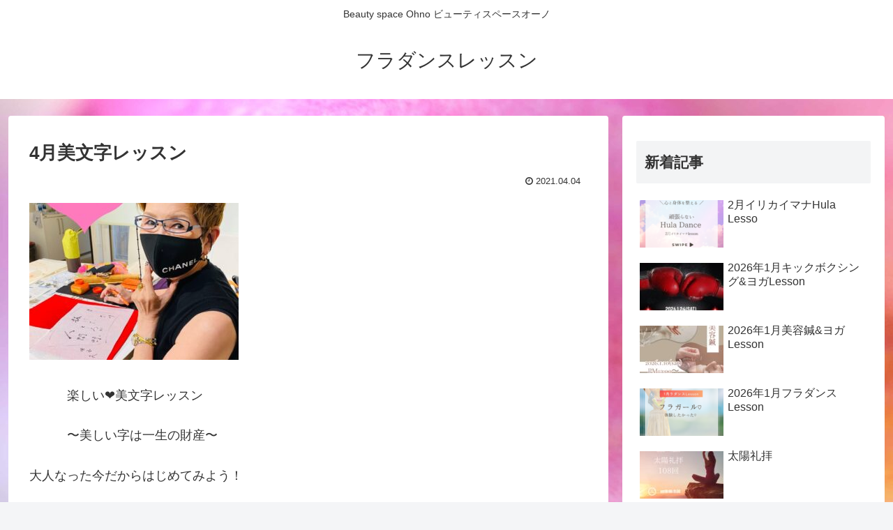

--- FILE ---
content_type: text/html; charset=UTF-8
request_url: http://pika-pika.net/blog2/2021/04/04/4%E6%9C%88%E7%BE%8E%E6%96%87%E5%AD%97%E3%83%AC%E3%83%83%E3%82%B9%E3%83%B3/
body_size: 38005
content:
<!doctype html>
<html lang="ja">

<head>
<meta charset="utf-8">
<meta http-equiv="X-UA-Compatible" content="IE=edge">
<meta name="viewport" content="width=device-width, initial-scale=1.0, viewport-fit=cover"/>

  
  <title>4月美文字レッスン  |  フラダンスレッスン</title>

	  
<!-- OGP -->
<meta property="og:type" content="article">
<meta property="og:description" content="　　　楽しい&amp;amp;#x2764;&amp;amp;#xfe0f;美文字レッスン　　　〜美しい字は一生の財産〜大人なった今だからはじめてみよう！今からクセ直せれるかなぁ？って思わなくて大丈夫！クセは貴女の個性です&amp;amp;#x2728;クセを生かして先生がアドバイスして">
<meta property="og:title" content="4月美文字レッスン">
<meta property="og:url" content="http://pika-pika.net/blog2/2021/04/04/4%e6%9c%88%e7%be%8e%e6%96%87%e5%ad%97%e3%83%ac%e3%83%83%e3%82%b9%e3%83%b3/">
<meta property="og:image" content="http://pika-pika.net/blog2/wp-content/uploads/2021/04/65FCEC1F-9438-466D-A331-8581C79C7B5B.jpeg">
<meta property="og:site_name" content="フラダンスレッスン">
<meta property="og:locale" content="ja_JP">
<meta property="article:published_time" content="2021-04-04T09:12:55+09:00" />
<meta property="article:modified_time" content="2021-04-04T09:12:55+09:00" />
<meta property="article:section" content="お知らせ">
<!-- /OGP -->

<!-- Twitter Card -->
<meta name="twitter:card" content="summary_large_image">
<meta property="twitter:description" content="　　　楽しい&amp;amp;#x2764;&amp;amp;#xfe0f;美文字レッスン　　　〜美しい字は一生の財産〜大人なった今だからはじめてみよう！今からクセ直せれるかなぁ？って思わなくて大丈夫！クセは貴女の個性です&amp;amp;#x2728;クセを生かして先生がアドバイスして">
<meta property="twitter:title" content="4月美文字レッスン">
<meta property="twitter:url" content="http://pika-pika.net/blog2/2021/04/04/4%e6%9c%88%e7%be%8e%e6%96%87%e5%ad%97%e3%83%ac%e3%83%83%e3%82%b9%e3%83%b3/">
<meta name="twitter:image" content="http://pika-pika.net/blog2/wp-content/uploads/2021/04/65FCEC1F-9438-466D-A331-8581C79C7B5B.jpeg">
<meta name="twitter:domain" content="pika-pika.net">
<!-- /Twitter Card -->
<link rel='dns-prefetch' href='//ajax.googleapis.com' />
<link rel='dns-prefetch' href='//cdnjs.cloudflare.com' />
<link rel='dns-prefetch' href='//s.w.org' />
<link rel="alternate" type="application/rss+xml" title="フラダンスレッスン &raquo; フィード" href="http://pika-pika.net/blog2/feed/" />
<link rel="alternate" type="application/rss+xml" title="フラダンスレッスン &raquo; コメントフィード" href="http://pika-pika.net/blog2/comments/feed/" />
<link rel='stylesheet' id='cocoon-style-css'  href='http://pika-pika.net/blog2/wp-content/themes/cocoon-master/style.css?ver=5.3.20&#038;fver=20200223114121' media='all' />
<style id='cocoon-style-inline-css'>
@media screen and (max-width:480px){.page-body,.menu-content{font-size:16px}}.main{width:860px}.sidebar{width:376px}@media screen and (max-width:1260px){.wrap{width:auto}.main,.sidebar,.sidebar-left .main,.sidebar-left .sidebar{margin:0 .5%}.main{width:67%}.sidebar{padding:10px;width:30%}.entry-card-thumb{width:38%}.entry-card-content{margin-left:40%}}body::after{content:url(http://pika-pika.net/blog2/wp-content/themes/cocoon-master/lib/analytics/access.php?post_id=2636&post_type=post);visibility:hidden;position:absolute;bottom:0;right:0;width:1px;height:1px;overflow:hidden}.toc-checkbox{display:none}.toc-content{visibility:hidden;height:0;opacity:.2;transition:all .5s ease-out}.toc-checkbox:checked~.toc-content{visibility:visible;padding-top:.6em;height:100%;opacity:1}.toc-title::after{content:'[開く]';margin-left:.5em;cursor:pointer;font-size:.8em}.toc-title:hover::after{text-decoration:underline}.toc-checkbox:checked+.toc-title::after{content:'[閉じる]'}#respond{display:none}.entry-content>*,.demo .entry-content p{line-height:1.8}.entry-content>*,.demo .entry-content p{margin-top:1.4em;margin-bottom:1.4em}.entry-content>.micro-top{margin-bottom:-1.54em}.entry-content>.micro-balloon{margin-bottom:-1.12em}.entry-content>.micro-bottom{margin-top:-1.54em}.entry-content>.micro-bottom.micro-balloon{margin-top:-1.12em;margin-bottom:1.4em}.blank-box.bb-key-color{border-color:#19448e}.iic-key-color li::before{color:#19448e}.blank-box.bb-tab.bb-key-color::before{background-color:#19448e}.tb-key-color .toggle-button{border:1px solid #19448e;background:#19448e;color:#fff}.tb-key-color .toggle-button::before{color:#ccc}.tb-key-color .toggle-checkbox:checked~.toggle-content{border-color:#19448e}.cb-key-color.caption-box{border-color:#19448e}.cb-key-color .caption-box-label{background-color:#19448e;color:#fff}.tcb-key-color .tab-caption-box-label{background-color:#19448e;color:#fff}.tcb-key-color .tab-caption-box-content{border-color:#19448e}.lb-key-color .label-box-content{border-color:#19448e}.mc-key-color{background-color:#19448e;color:#fff;border:0}.mc-key-color.micro-bottom::after{border-bottom-color:#19448e;border-top-color:transparent}.mc-key-color::before{border-top-color:transparent;border-bottom-color:transparent}.mc-key-color::after{border-top-color:#19448e}.btn-key-color,.btn-wrap.btn-wrap-key-color>a{background-color:#19448e}.has-text-color.has-key-color-color{color:#19448e}.has-background.has-key-color-background-color{background-color:#19448e}.article.page-body,body#tinymce.wp-editor{background-color:#fff}.article.page-body,.editor-post-title__block .editor-post-title__input,body#tinymce.wp-editor{color:#333}.main .has-key-color-background-color{background-color:#19448e}.main .has-key-color-color{color:#19448e}.main .has-key-color-border-color{border-color:#19448e}.btn-wrap.has-key-color-background-color>a{background-color:#19448e}.btn-wrap.has-key-color-color>a{color:#19448e}.btn-wrap.has-key-color-border-color>a{border-color:#19448e}.bb-tab.has-key-color-border-color .bb-label{background-color:#19448e}.toggle-wrap.has-key-color-border-color .toggle-button{background-color:#19448e}.toggle-wrap.has-key-color-border-color .toggle-button,.toggle-wrap.has-key-color-border-color .toggle-content{border-color:#19448e}.iconlist-box.has-key-color-icon-color li::before{color:#19448e}.micro-balloon.has-key-color-background-color{background-color:#19448e;border-color:transparent}.micro-balloon.has-key-color-background-color.micro-bottom::after{border-bottom-color:#19448e;border-top-color:transparent}.micro-balloon.has-key-color-background-color::before{border-top-color:transparent;border-bottom-color:transparent}.micro-balloon.has-key-color-background-color::after{border-top-color:#19448e}.micro-balloon.has-border-color.has-key-color-border-color{border-color:#19448e}.micro-balloon.micro-top.has-key-color-border-color::before{border-top-color:#19448e}.micro-balloon.micro-bottom.has-key-color-border-color::before{border-bottom-color:#19448e}.caption-box.has-key-color-border-color .box-label{background-color:#19448e}.tab-caption-box.has-key-color-border-color .box-label{background-color:#19448e}.tab-caption-box.has-key-color-border-color .box-content{border-color:#19448e}.tab-caption-box.has-key-color-background-color .box-content{background-color:#19448e}.label-box.has-key-color-border-color .box-content{border-color:#19448e}.label-box.has-key-color-background-color .box-content{background-color:#19448e}.sbp-l .speech-balloon.has-key-color-border-color::before{border-right-color:#19448e}.sbp-r .speech-balloon.has-key-color-border-color::before{border-left-color:#19448e}.sbp-l .speech-balloon.has-key-color-background-color::after{border-right-color:#19448e}.sbp-r .speech-balloon.has-key-color-background-color::after{border-left-color:#19448e}.sbs-line.sbp-r .speech-balloon.has-key-color-background-color{background-color:#19448e}.sbs-line.sbp-r .speech-balloon.has-key-color-border-color{border-color:#19448e}.speech-wrap.sbs-think .speech-balloon.has-key-color-border-color::before,.speech-wrap.sbs-think .speech-balloon.has-key-color-border-color::after{border-color:#19448e}.sbs-think .speech-balloon.has-key-color-background-color::before,.sbs-think .speech-balloon.has-key-color-background-color::after{background-color:#19448e}.timeline-box.has-key-color-point-color .timeline-item::before{background-color:#19448e}.main .has-red-background-color{background-color:#e60033}.main .has-red-color{color:#e60033}.main .has-red-border-color{border-color:#e60033}.btn-wrap.has-red-background-color>a{background-color:#e60033}.btn-wrap.has-red-color>a{color:#e60033}.btn-wrap.has-red-border-color>a{border-color:#e60033}.bb-tab.has-red-border-color .bb-label{background-color:#e60033}.toggle-wrap.has-red-border-color .toggle-button{background-color:#e60033}.toggle-wrap.has-red-border-color .toggle-button,.toggle-wrap.has-red-border-color .toggle-content{border-color:#e60033}.iconlist-box.has-red-icon-color li::before{color:#e60033}.micro-balloon.has-red-background-color{background-color:#e60033;border-color:transparent}.micro-balloon.has-red-background-color.micro-bottom::after{border-bottom-color:#e60033;border-top-color:transparent}.micro-balloon.has-red-background-color::before{border-top-color:transparent;border-bottom-color:transparent}.micro-balloon.has-red-background-color::after{border-top-color:#e60033}.micro-balloon.has-border-color.has-red-border-color{border-color:#e60033}.micro-balloon.micro-top.has-red-border-color::before{border-top-color:#e60033}.micro-balloon.micro-bottom.has-red-border-color::before{border-bottom-color:#e60033}.caption-box.has-red-border-color .box-label{background-color:#e60033}.tab-caption-box.has-red-border-color .box-label{background-color:#e60033}.tab-caption-box.has-red-border-color .box-content{border-color:#e60033}.tab-caption-box.has-red-background-color .box-content{background-color:#e60033}.label-box.has-red-border-color .box-content{border-color:#e60033}.label-box.has-red-background-color .box-content{background-color:#e60033}.sbp-l .speech-balloon.has-red-border-color::before{border-right-color:#e60033}.sbp-r .speech-balloon.has-red-border-color::before{border-left-color:#e60033}.sbp-l .speech-balloon.has-red-background-color::after{border-right-color:#e60033}.sbp-r .speech-balloon.has-red-background-color::after{border-left-color:#e60033}.sbs-line.sbp-r .speech-balloon.has-red-background-color{background-color:#e60033}.sbs-line.sbp-r .speech-balloon.has-red-border-color{border-color:#e60033}.speech-wrap.sbs-think .speech-balloon.has-red-border-color::before,.speech-wrap.sbs-think .speech-balloon.has-red-border-color::after{border-color:#e60033}.sbs-think .speech-balloon.has-red-background-color::before,.sbs-think .speech-balloon.has-red-background-color::after{background-color:#e60033}.timeline-box.has-red-point-color .timeline-item::before{background-color:#e60033}.main .has-pink-background-color{background-color:#e95295}.main .has-pink-color{color:#e95295}.main .has-pink-border-color{border-color:#e95295}.btn-wrap.has-pink-background-color>a{background-color:#e95295}.btn-wrap.has-pink-color>a{color:#e95295}.btn-wrap.has-pink-border-color>a{border-color:#e95295}.bb-tab.has-pink-border-color .bb-label{background-color:#e95295}.toggle-wrap.has-pink-border-color .toggle-button{background-color:#e95295}.toggle-wrap.has-pink-border-color .toggle-button,.toggle-wrap.has-pink-border-color .toggle-content{border-color:#e95295}.iconlist-box.has-pink-icon-color li::before{color:#e95295}.micro-balloon.has-pink-background-color{background-color:#e95295;border-color:transparent}.micro-balloon.has-pink-background-color.micro-bottom::after{border-bottom-color:#e95295;border-top-color:transparent}.micro-balloon.has-pink-background-color::before{border-top-color:transparent;border-bottom-color:transparent}.micro-balloon.has-pink-background-color::after{border-top-color:#e95295}.micro-balloon.has-border-color.has-pink-border-color{border-color:#e95295}.micro-balloon.micro-top.has-pink-border-color::before{border-top-color:#e95295}.micro-balloon.micro-bottom.has-pink-border-color::before{border-bottom-color:#e95295}.caption-box.has-pink-border-color .box-label{background-color:#e95295}.tab-caption-box.has-pink-border-color .box-label{background-color:#e95295}.tab-caption-box.has-pink-border-color .box-content{border-color:#e95295}.tab-caption-box.has-pink-background-color .box-content{background-color:#e95295}.label-box.has-pink-border-color .box-content{border-color:#e95295}.label-box.has-pink-background-color .box-content{background-color:#e95295}.sbp-l .speech-balloon.has-pink-border-color::before{border-right-color:#e95295}.sbp-r .speech-balloon.has-pink-border-color::before{border-left-color:#e95295}.sbp-l .speech-balloon.has-pink-background-color::after{border-right-color:#e95295}.sbp-r .speech-balloon.has-pink-background-color::after{border-left-color:#e95295}.sbs-line.sbp-r .speech-balloon.has-pink-background-color{background-color:#e95295}.sbs-line.sbp-r .speech-balloon.has-pink-border-color{border-color:#e95295}.speech-wrap.sbs-think .speech-balloon.has-pink-border-color::before,.speech-wrap.sbs-think .speech-balloon.has-pink-border-color::after{border-color:#e95295}.sbs-think .speech-balloon.has-pink-background-color::before,.sbs-think .speech-balloon.has-pink-background-color::after{background-color:#e95295}.timeline-box.has-pink-point-color .timeline-item::before{background-color:#e95295}.main .has-purple-background-color{background-color:#884898}.main .has-purple-color{color:#884898}.main .has-purple-border-color{border-color:#884898}.btn-wrap.has-purple-background-color>a{background-color:#884898}.btn-wrap.has-purple-color>a{color:#884898}.btn-wrap.has-purple-border-color>a{border-color:#884898}.bb-tab.has-purple-border-color .bb-label{background-color:#884898}.toggle-wrap.has-purple-border-color .toggle-button{background-color:#884898}.toggle-wrap.has-purple-border-color .toggle-button,.toggle-wrap.has-purple-border-color .toggle-content{border-color:#884898}.iconlist-box.has-purple-icon-color li::before{color:#884898}.micro-balloon.has-purple-background-color{background-color:#884898;border-color:transparent}.micro-balloon.has-purple-background-color.micro-bottom::after{border-bottom-color:#884898;border-top-color:transparent}.micro-balloon.has-purple-background-color::before{border-top-color:transparent;border-bottom-color:transparent}.micro-balloon.has-purple-background-color::after{border-top-color:#884898}.micro-balloon.has-border-color.has-purple-border-color{border-color:#884898}.micro-balloon.micro-top.has-purple-border-color::before{border-top-color:#884898}.micro-balloon.micro-bottom.has-purple-border-color::before{border-bottom-color:#884898}.caption-box.has-purple-border-color .box-label{background-color:#884898}.tab-caption-box.has-purple-border-color .box-label{background-color:#884898}.tab-caption-box.has-purple-border-color .box-content{border-color:#884898}.tab-caption-box.has-purple-background-color .box-content{background-color:#884898}.label-box.has-purple-border-color .box-content{border-color:#884898}.label-box.has-purple-background-color .box-content{background-color:#884898}.sbp-l .speech-balloon.has-purple-border-color::before{border-right-color:#884898}.sbp-r .speech-balloon.has-purple-border-color::before{border-left-color:#884898}.sbp-l .speech-balloon.has-purple-background-color::after{border-right-color:#884898}.sbp-r .speech-balloon.has-purple-background-color::after{border-left-color:#884898}.sbs-line.sbp-r .speech-balloon.has-purple-background-color{background-color:#884898}.sbs-line.sbp-r .speech-balloon.has-purple-border-color{border-color:#884898}.speech-wrap.sbs-think .speech-balloon.has-purple-border-color::before,.speech-wrap.sbs-think .speech-balloon.has-purple-border-color::after{border-color:#884898}.sbs-think .speech-balloon.has-purple-background-color::before,.sbs-think .speech-balloon.has-purple-background-color::after{background-color:#884898}.timeline-box.has-purple-point-color .timeline-item::before{background-color:#884898}.main .has-deep-background-color{background-color:#55295b}.main .has-deep-color{color:#55295b}.main .has-deep-border-color{border-color:#55295b}.btn-wrap.has-deep-background-color>a{background-color:#55295b}.btn-wrap.has-deep-color>a{color:#55295b}.btn-wrap.has-deep-border-color>a{border-color:#55295b}.bb-tab.has-deep-border-color .bb-label{background-color:#55295b}.toggle-wrap.has-deep-border-color .toggle-button{background-color:#55295b}.toggle-wrap.has-deep-border-color .toggle-button,.toggle-wrap.has-deep-border-color .toggle-content{border-color:#55295b}.iconlist-box.has-deep-icon-color li::before{color:#55295b}.micro-balloon.has-deep-background-color{background-color:#55295b;border-color:transparent}.micro-balloon.has-deep-background-color.micro-bottom::after{border-bottom-color:#55295b;border-top-color:transparent}.micro-balloon.has-deep-background-color::before{border-top-color:transparent;border-bottom-color:transparent}.micro-balloon.has-deep-background-color::after{border-top-color:#55295b}.micro-balloon.has-border-color.has-deep-border-color{border-color:#55295b}.micro-balloon.micro-top.has-deep-border-color::before{border-top-color:#55295b}.micro-balloon.micro-bottom.has-deep-border-color::before{border-bottom-color:#55295b}.caption-box.has-deep-border-color .box-label{background-color:#55295b}.tab-caption-box.has-deep-border-color .box-label{background-color:#55295b}.tab-caption-box.has-deep-border-color .box-content{border-color:#55295b}.tab-caption-box.has-deep-background-color .box-content{background-color:#55295b}.label-box.has-deep-border-color .box-content{border-color:#55295b}.label-box.has-deep-background-color .box-content{background-color:#55295b}.sbp-l .speech-balloon.has-deep-border-color::before{border-right-color:#55295b}.sbp-r .speech-balloon.has-deep-border-color::before{border-left-color:#55295b}.sbp-l .speech-balloon.has-deep-background-color::after{border-right-color:#55295b}.sbp-r .speech-balloon.has-deep-background-color::after{border-left-color:#55295b}.sbs-line.sbp-r .speech-balloon.has-deep-background-color{background-color:#55295b}.sbs-line.sbp-r .speech-balloon.has-deep-border-color{border-color:#55295b}.speech-wrap.sbs-think .speech-balloon.has-deep-border-color::before,.speech-wrap.sbs-think .speech-balloon.has-deep-border-color::after{border-color:#55295b}.sbs-think .speech-balloon.has-deep-background-color::before,.sbs-think .speech-balloon.has-deep-background-color::after{background-color:#55295b}.timeline-box.has-deep-point-color .timeline-item::before{background-color:#55295b}.main .has-indigo-background-color{background-color:#1e50a2}.main .has-indigo-color{color:#1e50a2}.main .has-indigo-border-color{border-color:#1e50a2}.btn-wrap.has-indigo-background-color>a{background-color:#1e50a2}.btn-wrap.has-indigo-color>a{color:#1e50a2}.btn-wrap.has-indigo-border-color>a{border-color:#1e50a2}.bb-tab.has-indigo-border-color .bb-label{background-color:#1e50a2}.toggle-wrap.has-indigo-border-color .toggle-button{background-color:#1e50a2}.toggle-wrap.has-indigo-border-color .toggle-button,.toggle-wrap.has-indigo-border-color .toggle-content{border-color:#1e50a2}.iconlist-box.has-indigo-icon-color li::before{color:#1e50a2}.micro-balloon.has-indigo-background-color{background-color:#1e50a2;border-color:transparent}.micro-balloon.has-indigo-background-color.micro-bottom::after{border-bottom-color:#1e50a2;border-top-color:transparent}.micro-balloon.has-indigo-background-color::before{border-top-color:transparent;border-bottom-color:transparent}.micro-balloon.has-indigo-background-color::after{border-top-color:#1e50a2}.micro-balloon.has-border-color.has-indigo-border-color{border-color:#1e50a2}.micro-balloon.micro-top.has-indigo-border-color::before{border-top-color:#1e50a2}.micro-balloon.micro-bottom.has-indigo-border-color::before{border-bottom-color:#1e50a2}.caption-box.has-indigo-border-color .box-label{background-color:#1e50a2}.tab-caption-box.has-indigo-border-color .box-label{background-color:#1e50a2}.tab-caption-box.has-indigo-border-color .box-content{border-color:#1e50a2}.tab-caption-box.has-indigo-background-color .box-content{background-color:#1e50a2}.label-box.has-indigo-border-color .box-content{border-color:#1e50a2}.label-box.has-indigo-background-color .box-content{background-color:#1e50a2}.sbp-l .speech-balloon.has-indigo-border-color::before{border-right-color:#1e50a2}.sbp-r .speech-balloon.has-indigo-border-color::before{border-left-color:#1e50a2}.sbp-l .speech-balloon.has-indigo-background-color::after{border-right-color:#1e50a2}.sbp-r .speech-balloon.has-indigo-background-color::after{border-left-color:#1e50a2}.sbs-line.sbp-r .speech-balloon.has-indigo-background-color{background-color:#1e50a2}.sbs-line.sbp-r .speech-balloon.has-indigo-border-color{border-color:#1e50a2}.speech-wrap.sbs-think .speech-balloon.has-indigo-border-color::before,.speech-wrap.sbs-think .speech-balloon.has-indigo-border-color::after{border-color:#1e50a2}.sbs-think .speech-balloon.has-indigo-background-color::before,.sbs-think .speech-balloon.has-indigo-background-color::after{background-color:#1e50a2}.timeline-box.has-indigo-point-color .timeline-item::before{background-color:#1e50a2}.main .has-blue-background-color{background-color:#0095d9}.main .has-blue-color{color:#0095d9}.main .has-blue-border-color{border-color:#0095d9}.btn-wrap.has-blue-background-color>a{background-color:#0095d9}.btn-wrap.has-blue-color>a{color:#0095d9}.btn-wrap.has-blue-border-color>a{border-color:#0095d9}.bb-tab.has-blue-border-color .bb-label{background-color:#0095d9}.toggle-wrap.has-blue-border-color .toggle-button{background-color:#0095d9}.toggle-wrap.has-blue-border-color .toggle-button,.toggle-wrap.has-blue-border-color .toggle-content{border-color:#0095d9}.iconlist-box.has-blue-icon-color li::before{color:#0095d9}.micro-balloon.has-blue-background-color{background-color:#0095d9;border-color:transparent}.micro-balloon.has-blue-background-color.micro-bottom::after{border-bottom-color:#0095d9;border-top-color:transparent}.micro-balloon.has-blue-background-color::before{border-top-color:transparent;border-bottom-color:transparent}.micro-balloon.has-blue-background-color::after{border-top-color:#0095d9}.micro-balloon.has-border-color.has-blue-border-color{border-color:#0095d9}.micro-balloon.micro-top.has-blue-border-color::before{border-top-color:#0095d9}.micro-balloon.micro-bottom.has-blue-border-color::before{border-bottom-color:#0095d9}.caption-box.has-blue-border-color .box-label{background-color:#0095d9}.tab-caption-box.has-blue-border-color .box-label{background-color:#0095d9}.tab-caption-box.has-blue-border-color .box-content{border-color:#0095d9}.tab-caption-box.has-blue-background-color .box-content{background-color:#0095d9}.label-box.has-blue-border-color .box-content{border-color:#0095d9}.label-box.has-blue-background-color .box-content{background-color:#0095d9}.sbp-l .speech-balloon.has-blue-border-color::before{border-right-color:#0095d9}.sbp-r .speech-balloon.has-blue-border-color::before{border-left-color:#0095d9}.sbp-l .speech-balloon.has-blue-background-color::after{border-right-color:#0095d9}.sbp-r .speech-balloon.has-blue-background-color::after{border-left-color:#0095d9}.sbs-line.sbp-r .speech-balloon.has-blue-background-color{background-color:#0095d9}.sbs-line.sbp-r .speech-balloon.has-blue-border-color{border-color:#0095d9}.speech-wrap.sbs-think .speech-balloon.has-blue-border-color::before,.speech-wrap.sbs-think .speech-balloon.has-blue-border-color::after{border-color:#0095d9}.sbs-think .speech-balloon.has-blue-background-color::before,.sbs-think .speech-balloon.has-blue-background-color::after{background-color:#0095d9}.timeline-box.has-blue-point-color .timeline-item::before{background-color:#0095d9}.main .has-light-blue-background-color{background-color:#2ca9e1}.main .has-light-blue-color{color:#2ca9e1}.main .has-light-blue-border-color{border-color:#2ca9e1}.btn-wrap.has-light-blue-background-color>a{background-color:#2ca9e1}.btn-wrap.has-light-blue-color>a{color:#2ca9e1}.btn-wrap.has-light-blue-border-color>a{border-color:#2ca9e1}.bb-tab.has-light-blue-border-color .bb-label{background-color:#2ca9e1}.toggle-wrap.has-light-blue-border-color .toggle-button{background-color:#2ca9e1}.toggle-wrap.has-light-blue-border-color .toggle-button,.toggle-wrap.has-light-blue-border-color .toggle-content{border-color:#2ca9e1}.iconlist-box.has-light-blue-icon-color li::before{color:#2ca9e1}.micro-balloon.has-light-blue-background-color{background-color:#2ca9e1;border-color:transparent}.micro-balloon.has-light-blue-background-color.micro-bottom::after{border-bottom-color:#2ca9e1;border-top-color:transparent}.micro-balloon.has-light-blue-background-color::before{border-top-color:transparent;border-bottom-color:transparent}.micro-balloon.has-light-blue-background-color::after{border-top-color:#2ca9e1}.micro-balloon.has-border-color.has-light-blue-border-color{border-color:#2ca9e1}.micro-balloon.micro-top.has-light-blue-border-color::before{border-top-color:#2ca9e1}.micro-balloon.micro-bottom.has-light-blue-border-color::before{border-bottom-color:#2ca9e1}.caption-box.has-light-blue-border-color .box-label{background-color:#2ca9e1}.tab-caption-box.has-light-blue-border-color .box-label{background-color:#2ca9e1}.tab-caption-box.has-light-blue-border-color .box-content{border-color:#2ca9e1}.tab-caption-box.has-light-blue-background-color .box-content{background-color:#2ca9e1}.label-box.has-light-blue-border-color .box-content{border-color:#2ca9e1}.label-box.has-light-blue-background-color .box-content{background-color:#2ca9e1}.sbp-l .speech-balloon.has-light-blue-border-color::before{border-right-color:#2ca9e1}.sbp-r .speech-balloon.has-light-blue-border-color::before{border-left-color:#2ca9e1}.sbp-l .speech-balloon.has-light-blue-background-color::after{border-right-color:#2ca9e1}.sbp-r .speech-balloon.has-light-blue-background-color::after{border-left-color:#2ca9e1}.sbs-line.sbp-r .speech-balloon.has-light-blue-background-color{background-color:#2ca9e1}.sbs-line.sbp-r .speech-balloon.has-light-blue-border-color{border-color:#2ca9e1}.speech-wrap.sbs-think .speech-balloon.has-light-blue-border-color::before,.speech-wrap.sbs-think .speech-balloon.has-light-blue-border-color::after{border-color:#2ca9e1}.sbs-think .speech-balloon.has-light-blue-background-color::before,.sbs-think .speech-balloon.has-light-blue-background-color::after{background-color:#2ca9e1}.timeline-box.has-light-blue-point-color .timeline-item::before{background-color:#2ca9e1}.main .has-cyan-background-color{background-color:#00a3af}.main .has-cyan-color{color:#00a3af}.main .has-cyan-border-color{border-color:#00a3af}.btn-wrap.has-cyan-background-color>a{background-color:#00a3af}.btn-wrap.has-cyan-color>a{color:#00a3af}.btn-wrap.has-cyan-border-color>a{border-color:#00a3af}.bb-tab.has-cyan-border-color .bb-label{background-color:#00a3af}.toggle-wrap.has-cyan-border-color .toggle-button{background-color:#00a3af}.toggle-wrap.has-cyan-border-color .toggle-button,.toggle-wrap.has-cyan-border-color .toggle-content{border-color:#00a3af}.iconlist-box.has-cyan-icon-color li::before{color:#00a3af}.micro-balloon.has-cyan-background-color{background-color:#00a3af;border-color:transparent}.micro-balloon.has-cyan-background-color.micro-bottom::after{border-bottom-color:#00a3af;border-top-color:transparent}.micro-balloon.has-cyan-background-color::before{border-top-color:transparent;border-bottom-color:transparent}.micro-balloon.has-cyan-background-color::after{border-top-color:#00a3af}.micro-balloon.has-border-color.has-cyan-border-color{border-color:#00a3af}.micro-balloon.micro-top.has-cyan-border-color::before{border-top-color:#00a3af}.micro-balloon.micro-bottom.has-cyan-border-color::before{border-bottom-color:#00a3af}.caption-box.has-cyan-border-color .box-label{background-color:#00a3af}.tab-caption-box.has-cyan-border-color .box-label{background-color:#00a3af}.tab-caption-box.has-cyan-border-color .box-content{border-color:#00a3af}.tab-caption-box.has-cyan-background-color .box-content{background-color:#00a3af}.label-box.has-cyan-border-color .box-content{border-color:#00a3af}.label-box.has-cyan-background-color .box-content{background-color:#00a3af}.sbp-l .speech-balloon.has-cyan-border-color::before{border-right-color:#00a3af}.sbp-r .speech-balloon.has-cyan-border-color::before{border-left-color:#00a3af}.sbp-l .speech-balloon.has-cyan-background-color::after{border-right-color:#00a3af}.sbp-r .speech-balloon.has-cyan-background-color::after{border-left-color:#00a3af}.sbs-line.sbp-r .speech-balloon.has-cyan-background-color{background-color:#00a3af}.sbs-line.sbp-r .speech-balloon.has-cyan-border-color{border-color:#00a3af}.speech-wrap.sbs-think .speech-balloon.has-cyan-border-color::before,.speech-wrap.sbs-think .speech-balloon.has-cyan-border-color::after{border-color:#00a3af}.sbs-think .speech-balloon.has-cyan-background-color::before,.sbs-think .speech-balloon.has-cyan-background-color::after{background-color:#00a3af}.timeline-box.has-cyan-point-color .timeline-item::before{background-color:#00a3af}.main .has-teal-background-color{background-color:#007b43}.main .has-teal-color{color:#007b43}.main .has-teal-border-color{border-color:#007b43}.btn-wrap.has-teal-background-color>a{background-color:#007b43}.btn-wrap.has-teal-color>a{color:#007b43}.btn-wrap.has-teal-border-color>a{border-color:#007b43}.bb-tab.has-teal-border-color .bb-label{background-color:#007b43}.toggle-wrap.has-teal-border-color .toggle-button{background-color:#007b43}.toggle-wrap.has-teal-border-color .toggle-button,.toggle-wrap.has-teal-border-color .toggle-content{border-color:#007b43}.iconlist-box.has-teal-icon-color li::before{color:#007b43}.micro-balloon.has-teal-background-color{background-color:#007b43;border-color:transparent}.micro-balloon.has-teal-background-color.micro-bottom::after{border-bottom-color:#007b43;border-top-color:transparent}.micro-balloon.has-teal-background-color::before{border-top-color:transparent;border-bottom-color:transparent}.micro-balloon.has-teal-background-color::after{border-top-color:#007b43}.micro-balloon.has-border-color.has-teal-border-color{border-color:#007b43}.micro-balloon.micro-top.has-teal-border-color::before{border-top-color:#007b43}.micro-balloon.micro-bottom.has-teal-border-color::before{border-bottom-color:#007b43}.caption-box.has-teal-border-color .box-label{background-color:#007b43}.tab-caption-box.has-teal-border-color .box-label{background-color:#007b43}.tab-caption-box.has-teal-border-color .box-content{border-color:#007b43}.tab-caption-box.has-teal-background-color .box-content{background-color:#007b43}.label-box.has-teal-border-color .box-content{border-color:#007b43}.label-box.has-teal-background-color .box-content{background-color:#007b43}.sbp-l .speech-balloon.has-teal-border-color::before{border-right-color:#007b43}.sbp-r .speech-balloon.has-teal-border-color::before{border-left-color:#007b43}.sbp-l .speech-balloon.has-teal-background-color::after{border-right-color:#007b43}.sbp-r .speech-balloon.has-teal-background-color::after{border-left-color:#007b43}.sbs-line.sbp-r .speech-balloon.has-teal-background-color{background-color:#007b43}.sbs-line.sbp-r .speech-balloon.has-teal-border-color{border-color:#007b43}.speech-wrap.sbs-think .speech-balloon.has-teal-border-color::before,.speech-wrap.sbs-think .speech-balloon.has-teal-border-color::after{border-color:#007b43}.sbs-think .speech-balloon.has-teal-background-color::before,.sbs-think .speech-balloon.has-teal-background-color::after{background-color:#007b43}.timeline-box.has-teal-point-color .timeline-item::before{background-color:#007b43}.main .has-green-background-color{background-color:#3eb370}.main .has-green-color{color:#3eb370}.main .has-green-border-color{border-color:#3eb370}.btn-wrap.has-green-background-color>a{background-color:#3eb370}.btn-wrap.has-green-color>a{color:#3eb370}.btn-wrap.has-green-border-color>a{border-color:#3eb370}.bb-tab.has-green-border-color .bb-label{background-color:#3eb370}.toggle-wrap.has-green-border-color .toggle-button{background-color:#3eb370}.toggle-wrap.has-green-border-color .toggle-button,.toggle-wrap.has-green-border-color .toggle-content{border-color:#3eb370}.iconlist-box.has-green-icon-color li::before{color:#3eb370}.micro-balloon.has-green-background-color{background-color:#3eb370;border-color:transparent}.micro-balloon.has-green-background-color.micro-bottom::after{border-bottom-color:#3eb370;border-top-color:transparent}.micro-balloon.has-green-background-color::before{border-top-color:transparent;border-bottom-color:transparent}.micro-balloon.has-green-background-color::after{border-top-color:#3eb370}.micro-balloon.has-border-color.has-green-border-color{border-color:#3eb370}.micro-balloon.micro-top.has-green-border-color::before{border-top-color:#3eb370}.micro-balloon.micro-bottom.has-green-border-color::before{border-bottom-color:#3eb370}.caption-box.has-green-border-color .box-label{background-color:#3eb370}.tab-caption-box.has-green-border-color .box-label{background-color:#3eb370}.tab-caption-box.has-green-border-color .box-content{border-color:#3eb370}.tab-caption-box.has-green-background-color .box-content{background-color:#3eb370}.label-box.has-green-border-color .box-content{border-color:#3eb370}.label-box.has-green-background-color .box-content{background-color:#3eb370}.sbp-l .speech-balloon.has-green-border-color::before{border-right-color:#3eb370}.sbp-r .speech-balloon.has-green-border-color::before{border-left-color:#3eb370}.sbp-l .speech-balloon.has-green-background-color::after{border-right-color:#3eb370}.sbp-r .speech-balloon.has-green-background-color::after{border-left-color:#3eb370}.sbs-line.sbp-r .speech-balloon.has-green-background-color{background-color:#3eb370}.sbs-line.sbp-r .speech-balloon.has-green-border-color{border-color:#3eb370}.speech-wrap.sbs-think .speech-balloon.has-green-border-color::before,.speech-wrap.sbs-think .speech-balloon.has-green-border-color::after{border-color:#3eb370}.sbs-think .speech-balloon.has-green-background-color::before,.sbs-think .speech-balloon.has-green-background-color::after{background-color:#3eb370}.timeline-box.has-green-point-color .timeline-item::before{background-color:#3eb370}.main .has-light-green-background-color{background-color:#8bc34a}.main .has-light-green-color{color:#8bc34a}.main .has-light-green-border-color{border-color:#8bc34a}.btn-wrap.has-light-green-background-color>a{background-color:#8bc34a}.btn-wrap.has-light-green-color>a{color:#8bc34a}.btn-wrap.has-light-green-border-color>a{border-color:#8bc34a}.bb-tab.has-light-green-border-color .bb-label{background-color:#8bc34a}.toggle-wrap.has-light-green-border-color .toggle-button{background-color:#8bc34a}.toggle-wrap.has-light-green-border-color .toggle-button,.toggle-wrap.has-light-green-border-color .toggle-content{border-color:#8bc34a}.iconlist-box.has-light-green-icon-color li::before{color:#8bc34a}.micro-balloon.has-light-green-background-color{background-color:#8bc34a;border-color:transparent}.micro-balloon.has-light-green-background-color.micro-bottom::after{border-bottom-color:#8bc34a;border-top-color:transparent}.micro-balloon.has-light-green-background-color::before{border-top-color:transparent;border-bottom-color:transparent}.micro-balloon.has-light-green-background-color::after{border-top-color:#8bc34a}.micro-balloon.has-border-color.has-light-green-border-color{border-color:#8bc34a}.micro-balloon.micro-top.has-light-green-border-color::before{border-top-color:#8bc34a}.micro-balloon.micro-bottom.has-light-green-border-color::before{border-bottom-color:#8bc34a}.caption-box.has-light-green-border-color .box-label{background-color:#8bc34a}.tab-caption-box.has-light-green-border-color .box-label{background-color:#8bc34a}.tab-caption-box.has-light-green-border-color .box-content{border-color:#8bc34a}.tab-caption-box.has-light-green-background-color .box-content{background-color:#8bc34a}.label-box.has-light-green-border-color .box-content{border-color:#8bc34a}.label-box.has-light-green-background-color .box-content{background-color:#8bc34a}.sbp-l .speech-balloon.has-light-green-border-color::before{border-right-color:#8bc34a}.sbp-r .speech-balloon.has-light-green-border-color::before{border-left-color:#8bc34a}.sbp-l .speech-balloon.has-light-green-background-color::after{border-right-color:#8bc34a}.sbp-r .speech-balloon.has-light-green-background-color::after{border-left-color:#8bc34a}.sbs-line.sbp-r .speech-balloon.has-light-green-background-color{background-color:#8bc34a}.sbs-line.sbp-r .speech-balloon.has-light-green-border-color{border-color:#8bc34a}.speech-wrap.sbs-think .speech-balloon.has-light-green-border-color::before,.speech-wrap.sbs-think .speech-balloon.has-light-green-border-color::after{border-color:#8bc34a}.sbs-think .speech-balloon.has-light-green-background-color::before,.sbs-think .speech-balloon.has-light-green-background-color::after{background-color:#8bc34a}.timeline-box.has-light-green-point-color .timeline-item::before{background-color:#8bc34a}.main .has-lime-background-color{background-color:#c3d825}.main .has-lime-color{color:#c3d825}.main .has-lime-border-color{border-color:#c3d825}.btn-wrap.has-lime-background-color>a{background-color:#c3d825}.btn-wrap.has-lime-color>a{color:#c3d825}.btn-wrap.has-lime-border-color>a{border-color:#c3d825}.bb-tab.has-lime-border-color .bb-label{background-color:#c3d825}.toggle-wrap.has-lime-border-color .toggle-button{background-color:#c3d825}.toggle-wrap.has-lime-border-color .toggle-button,.toggle-wrap.has-lime-border-color .toggle-content{border-color:#c3d825}.iconlist-box.has-lime-icon-color li::before{color:#c3d825}.micro-balloon.has-lime-background-color{background-color:#c3d825;border-color:transparent}.micro-balloon.has-lime-background-color.micro-bottom::after{border-bottom-color:#c3d825;border-top-color:transparent}.micro-balloon.has-lime-background-color::before{border-top-color:transparent;border-bottom-color:transparent}.micro-balloon.has-lime-background-color::after{border-top-color:#c3d825}.micro-balloon.has-border-color.has-lime-border-color{border-color:#c3d825}.micro-balloon.micro-top.has-lime-border-color::before{border-top-color:#c3d825}.micro-balloon.micro-bottom.has-lime-border-color::before{border-bottom-color:#c3d825}.caption-box.has-lime-border-color .box-label{background-color:#c3d825}.tab-caption-box.has-lime-border-color .box-label{background-color:#c3d825}.tab-caption-box.has-lime-border-color .box-content{border-color:#c3d825}.tab-caption-box.has-lime-background-color .box-content{background-color:#c3d825}.label-box.has-lime-border-color .box-content{border-color:#c3d825}.label-box.has-lime-background-color .box-content{background-color:#c3d825}.sbp-l .speech-balloon.has-lime-border-color::before{border-right-color:#c3d825}.sbp-r .speech-balloon.has-lime-border-color::before{border-left-color:#c3d825}.sbp-l .speech-balloon.has-lime-background-color::after{border-right-color:#c3d825}.sbp-r .speech-balloon.has-lime-background-color::after{border-left-color:#c3d825}.sbs-line.sbp-r .speech-balloon.has-lime-background-color{background-color:#c3d825}.sbs-line.sbp-r .speech-balloon.has-lime-border-color{border-color:#c3d825}.speech-wrap.sbs-think .speech-balloon.has-lime-border-color::before,.speech-wrap.sbs-think .speech-balloon.has-lime-border-color::after{border-color:#c3d825}.sbs-think .speech-balloon.has-lime-background-color::before,.sbs-think .speech-balloon.has-lime-background-color::after{background-color:#c3d825}.timeline-box.has-lime-point-color .timeline-item::before{background-color:#c3d825}.main .has-yellow-background-color{background-color:#ffd900}.main .has-yellow-color{color:#ffd900}.main .has-yellow-border-color{border-color:#ffd900}.btn-wrap.has-yellow-background-color>a{background-color:#ffd900}.btn-wrap.has-yellow-color>a{color:#ffd900}.btn-wrap.has-yellow-border-color>a{border-color:#ffd900}.bb-tab.has-yellow-border-color .bb-label{background-color:#ffd900}.toggle-wrap.has-yellow-border-color .toggle-button{background-color:#ffd900}.toggle-wrap.has-yellow-border-color .toggle-button,.toggle-wrap.has-yellow-border-color .toggle-content{border-color:#ffd900}.iconlist-box.has-yellow-icon-color li::before{color:#ffd900}.micro-balloon.has-yellow-background-color{background-color:#ffd900;border-color:transparent}.micro-balloon.has-yellow-background-color.micro-bottom::after{border-bottom-color:#ffd900;border-top-color:transparent}.micro-balloon.has-yellow-background-color::before{border-top-color:transparent;border-bottom-color:transparent}.micro-balloon.has-yellow-background-color::after{border-top-color:#ffd900}.micro-balloon.has-border-color.has-yellow-border-color{border-color:#ffd900}.micro-balloon.micro-top.has-yellow-border-color::before{border-top-color:#ffd900}.micro-balloon.micro-bottom.has-yellow-border-color::before{border-bottom-color:#ffd900}.caption-box.has-yellow-border-color .box-label{background-color:#ffd900}.tab-caption-box.has-yellow-border-color .box-label{background-color:#ffd900}.tab-caption-box.has-yellow-border-color .box-content{border-color:#ffd900}.tab-caption-box.has-yellow-background-color .box-content{background-color:#ffd900}.label-box.has-yellow-border-color .box-content{border-color:#ffd900}.label-box.has-yellow-background-color .box-content{background-color:#ffd900}.sbp-l .speech-balloon.has-yellow-border-color::before{border-right-color:#ffd900}.sbp-r .speech-balloon.has-yellow-border-color::before{border-left-color:#ffd900}.sbp-l .speech-balloon.has-yellow-background-color::after{border-right-color:#ffd900}.sbp-r .speech-balloon.has-yellow-background-color::after{border-left-color:#ffd900}.sbs-line.sbp-r .speech-balloon.has-yellow-background-color{background-color:#ffd900}.sbs-line.sbp-r .speech-balloon.has-yellow-border-color{border-color:#ffd900}.speech-wrap.sbs-think .speech-balloon.has-yellow-border-color::before,.speech-wrap.sbs-think .speech-balloon.has-yellow-border-color::after{border-color:#ffd900}.sbs-think .speech-balloon.has-yellow-background-color::before,.sbs-think .speech-balloon.has-yellow-background-color::after{background-color:#ffd900}.timeline-box.has-yellow-point-color .timeline-item::before{background-color:#ffd900}.main .has-amber-background-color{background-color:#ffc107}.main .has-amber-color{color:#ffc107}.main .has-amber-border-color{border-color:#ffc107}.btn-wrap.has-amber-background-color>a{background-color:#ffc107}.btn-wrap.has-amber-color>a{color:#ffc107}.btn-wrap.has-amber-border-color>a{border-color:#ffc107}.bb-tab.has-amber-border-color .bb-label{background-color:#ffc107}.toggle-wrap.has-amber-border-color .toggle-button{background-color:#ffc107}.toggle-wrap.has-amber-border-color .toggle-button,.toggle-wrap.has-amber-border-color .toggle-content{border-color:#ffc107}.iconlist-box.has-amber-icon-color li::before{color:#ffc107}.micro-balloon.has-amber-background-color{background-color:#ffc107;border-color:transparent}.micro-balloon.has-amber-background-color.micro-bottom::after{border-bottom-color:#ffc107;border-top-color:transparent}.micro-balloon.has-amber-background-color::before{border-top-color:transparent;border-bottom-color:transparent}.micro-balloon.has-amber-background-color::after{border-top-color:#ffc107}.micro-balloon.has-border-color.has-amber-border-color{border-color:#ffc107}.micro-balloon.micro-top.has-amber-border-color::before{border-top-color:#ffc107}.micro-balloon.micro-bottom.has-amber-border-color::before{border-bottom-color:#ffc107}.caption-box.has-amber-border-color .box-label{background-color:#ffc107}.tab-caption-box.has-amber-border-color .box-label{background-color:#ffc107}.tab-caption-box.has-amber-border-color .box-content{border-color:#ffc107}.tab-caption-box.has-amber-background-color .box-content{background-color:#ffc107}.label-box.has-amber-border-color .box-content{border-color:#ffc107}.label-box.has-amber-background-color .box-content{background-color:#ffc107}.sbp-l .speech-balloon.has-amber-border-color::before{border-right-color:#ffc107}.sbp-r .speech-balloon.has-amber-border-color::before{border-left-color:#ffc107}.sbp-l .speech-balloon.has-amber-background-color::after{border-right-color:#ffc107}.sbp-r .speech-balloon.has-amber-background-color::after{border-left-color:#ffc107}.sbs-line.sbp-r .speech-balloon.has-amber-background-color{background-color:#ffc107}.sbs-line.sbp-r .speech-balloon.has-amber-border-color{border-color:#ffc107}.speech-wrap.sbs-think .speech-balloon.has-amber-border-color::before,.speech-wrap.sbs-think .speech-balloon.has-amber-border-color::after{border-color:#ffc107}.sbs-think .speech-balloon.has-amber-background-color::before,.sbs-think .speech-balloon.has-amber-background-color::after{background-color:#ffc107}.timeline-box.has-amber-point-color .timeline-item::before{background-color:#ffc107}.main .has-orange-background-color{background-color:#f39800}.main .has-orange-color{color:#f39800}.main .has-orange-border-color{border-color:#f39800}.btn-wrap.has-orange-background-color>a{background-color:#f39800}.btn-wrap.has-orange-color>a{color:#f39800}.btn-wrap.has-orange-border-color>a{border-color:#f39800}.bb-tab.has-orange-border-color .bb-label{background-color:#f39800}.toggle-wrap.has-orange-border-color .toggle-button{background-color:#f39800}.toggle-wrap.has-orange-border-color .toggle-button,.toggle-wrap.has-orange-border-color .toggle-content{border-color:#f39800}.iconlist-box.has-orange-icon-color li::before{color:#f39800}.micro-balloon.has-orange-background-color{background-color:#f39800;border-color:transparent}.micro-balloon.has-orange-background-color.micro-bottom::after{border-bottom-color:#f39800;border-top-color:transparent}.micro-balloon.has-orange-background-color::before{border-top-color:transparent;border-bottom-color:transparent}.micro-balloon.has-orange-background-color::after{border-top-color:#f39800}.micro-balloon.has-border-color.has-orange-border-color{border-color:#f39800}.micro-balloon.micro-top.has-orange-border-color::before{border-top-color:#f39800}.micro-balloon.micro-bottom.has-orange-border-color::before{border-bottom-color:#f39800}.caption-box.has-orange-border-color .box-label{background-color:#f39800}.tab-caption-box.has-orange-border-color .box-label{background-color:#f39800}.tab-caption-box.has-orange-border-color .box-content{border-color:#f39800}.tab-caption-box.has-orange-background-color .box-content{background-color:#f39800}.label-box.has-orange-border-color .box-content{border-color:#f39800}.label-box.has-orange-background-color .box-content{background-color:#f39800}.sbp-l .speech-balloon.has-orange-border-color::before{border-right-color:#f39800}.sbp-r .speech-balloon.has-orange-border-color::before{border-left-color:#f39800}.sbp-l .speech-balloon.has-orange-background-color::after{border-right-color:#f39800}.sbp-r .speech-balloon.has-orange-background-color::after{border-left-color:#f39800}.sbs-line.sbp-r .speech-balloon.has-orange-background-color{background-color:#f39800}.sbs-line.sbp-r .speech-balloon.has-orange-border-color{border-color:#f39800}.speech-wrap.sbs-think .speech-balloon.has-orange-border-color::before,.speech-wrap.sbs-think .speech-balloon.has-orange-border-color::after{border-color:#f39800}.sbs-think .speech-balloon.has-orange-background-color::before,.sbs-think .speech-balloon.has-orange-background-color::after{background-color:#f39800}.timeline-box.has-orange-point-color .timeline-item::before{background-color:#f39800}.main .has-deep-orange-background-color{background-color:#ea5506}.main .has-deep-orange-color{color:#ea5506}.main .has-deep-orange-border-color{border-color:#ea5506}.btn-wrap.has-deep-orange-background-color>a{background-color:#ea5506}.btn-wrap.has-deep-orange-color>a{color:#ea5506}.btn-wrap.has-deep-orange-border-color>a{border-color:#ea5506}.bb-tab.has-deep-orange-border-color .bb-label{background-color:#ea5506}.toggle-wrap.has-deep-orange-border-color .toggle-button{background-color:#ea5506}.toggle-wrap.has-deep-orange-border-color .toggle-button,.toggle-wrap.has-deep-orange-border-color .toggle-content{border-color:#ea5506}.iconlist-box.has-deep-orange-icon-color li::before{color:#ea5506}.micro-balloon.has-deep-orange-background-color{background-color:#ea5506;border-color:transparent}.micro-balloon.has-deep-orange-background-color.micro-bottom::after{border-bottom-color:#ea5506;border-top-color:transparent}.micro-balloon.has-deep-orange-background-color::before{border-top-color:transparent;border-bottom-color:transparent}.micro-balloon.has-deep-orange-background-color::after{border-top-color:#ea5506}.micro-balloon.has-border-color.has-deep-orange-border-color{border-color:#ea5506}.micro-balloon.micro-top.has-deep-orange-border-color::before{border-top-color:#ea5506}.micro-balloon.micro-bottom.has-deep-orange-border-color::before{border-bottom-color:#ea5506}.caption-box.has-deep-orange-border-color .box-label{background-color:#ea5506}.tab-caption-box.has-deep-orange-border-color .box-label{background-color:#ea5506}.tab-caption-box.has-deep-orange-border-color .box-content{border-color:#ea5506}.tab-caption-box.has-deep-orange-background-color .box-content{background-color:#ea5506}.label-box.has-deep-orange-border-color .box-content{border-color:#ea5506}.label-box.has-deep-orange-background-color .box-content{background-color:#ea5506}.sbp-l .speech-balloon.has-deep-orange-border-color::before{border-right-color:#ea5506}.sbp-r .speech-balloon.has-deep-orange-border-color::before{border-left-color:#ea5506}.sbp-l .speech-balloon.has-deep-orange-background-color::after{border-right-color:#ea5506}.sbp-r .speech-balloon.has-deep-orange-background-color::after{border-left-color:#ea5506}.sbs-line.sbp-r .speech-balloon.has-deep-orange-background-color{background-color:#ea5506}.sbs-line.sbp-r .speech-balloon.has-deep-orange-border-color{border-color:#ea5506}.speech-wrap.sbs-think .speech-balloon.has-deep-orange-border-color::before,.speech-wrap.sbs-think .speech-balloon.has-deep-orange-border-color::after{border-color:#ea5506}.sbs-think .speech-balloon.has-deep-orange-background-color::before,.sbs-think .speech-balloon.has-deep-orange-background-color::after{background-color:#ea5506}.timeline-box.has-deep-orange-point-color .timeline-item::before{background-color:#ea5506}.main .has-brown-background-color{background-color:#954e2a}.main .has-brown-color{color:#954e2a}.main .has-brown-border-color{border-color:#954e2a}.btn-wrap.has-brown-background-color>a{background-color:#954e2a}.btn-wrap.has-brown-color>a{color:#954e2a}.btn-wrap.has-brown-border-color>a{border-color:#954e2a}.bb-tab.has-brown-border-color .bb-label{background-color:#954e2a}.toggle-wrap.has-brown-border-color .toggle-button{background-color:#954e2a}.toggle-wrap.has-brown-border-color .toggle-button,.toggle-wrap.has-brown-border-color .toggle-content{border-color:#954e2a}.iconlist-box.has-brown-icon-color li::before{color:#954e2a}.micro-balloon.has-brown-background-color{background-color:#954e2a;border-color:transparent}.micro-balloon.has-brown-background-color.micro-bottom::after{border-bottom-color:#954e2a;border-top-color:transparent}.micro-balloon.has-brown-background-color::before{border-top-color:transparent;border-bottom-color:transparent}.micro-balloon.has-brown-background-color::after{border-top-color:#954e2a}.micro-balloon.has-border-color.has-brown-border-color{border-color:#954e2a}.micro-balloon.micro-top.has-brown-border-color::before{border-top-color:#954e2a}.micro-balloon.micro-bottom.has-brown-border-color::before{border-bottom-color:#954e2a}.caption-box.has-brown-border-color .box-label{background-color:#954e2a}.tab-caption-box.has-brown-border-color .box-label{background-color:#954e2a}.tab-caption-box.has-brown-border-color .box-content{border-color:#954e2a}.tab-caption-box.has-brown-background-color .box-content{background-color:#954e2a}.label-box.has-brown-border-color .box-content{border-color:#954e2a}.label-box.has-brown-background-color .box-content{background-color:#954e2a}.sbp-l .speech-balloon.has-brown-border-color::before{border-right-color:#954e2a}.sbp-r .speech-balloon.has-brown-border-color::before{border-left-color:#954e2a}.sbp-l .speech-balloon.has-brown-background-color::after{border-right-color:#954e2a}.sbp-r .speech-balloon.has-brown-background-color::after{border-left-color:#954e2a}.sbs-line.sbp-r .speech-balloon.has-brown-background-color{background-color:#954e2a}.sbs-line.sbp-r .speech-balloon.has-brown-border-color{border-color:#954e2a}.speech-wrap.sbs-think .speech-balloon.has-brown-border-color::before,.speech-wrap.sbs-think .speech-balloon.has-brown-border-color::after{border-color:#954e2a}.sbs-think .speech-balloon.has-brown-background-color::before,.sbs-think .speech-balloon.has-brown-background-color::after{background-color:#954e2a}.timeline-box.has-brown-point-color .timeline-item::before{background-color:#954e2a}.main .has-grey-background-color{background-color:#949495}.main .has-grey-color{color:#949495}.main .has-grey-border-color{border-color:#949495}.btn-wrap.has-grey-background-color>a{background-color:#949495}.btn-wrap.has-grey-color>a{color:#949495}.btn-wrap.has-grey-border-color>a{border-color:#949495}.bb-tab.has-grey-border-color .bb-label{background-color:#949495}.toggle-wrap.has-grey-border-color .toggle-button{background-color:#949495}.toggle-wrap.has-grey-border-color .toggle-button,.toggle-wrap.has-grey-border-color .toggle-content{border-color:#949495}.iconlist-box.has-grey-icon-color li::before{color:#949495}.micro-balloon.has-grey-background-color{background-color:#949495;border-color:transparent}.micro-balloon.has-grey-background-color.micro-bottom::after{border-bottom-color:#949495;border-top-color:transparent}.micro-balloon.has-grey-background-color::before{border-top-color:transparent;border-bottom-color:transparent}.micro-balloon.has-grey-background-color::after{border-top-color:#949495}.micro-balloon.has-border-color.has-grey-border-color{border-color:#949495}.micro-balloon.micro-top.has-grey-border-color::before{border-top-color:#949495}.micro-balloon.micro-bottom.has-grey-border-color::before{border-bottom-color:#949495}.caption-box.has-grey-border-color .box-label{background-color:#949495}.tab-caption-box.has-grey-border-color .box-label{background-color:#949495}.tab-caption-box.has-grey-border-color .box-content{border-color:#949495}.tab-caption-box.has-grey-background-color .box-content{background-color:#949495}.label-box.has-grey-border-color .box-content{border-color:#949495}.label-box.has-grey-background-color .box-content{background-color:#949495}.sbp-l .speech-balloon.has-grey-border-color::before{border-right-color:#949495}.sbp-r .speech-balloon.has-grey-border-color::before{border-left-color:#949495}.sbp-l .speech-balloon.has-grey-background-color::after{border-right-color:#949495}.sbp-r .speech-balloon.has-grey-background-color::after{border-left-color:#949495}.sbs-line.sbp-r .speech-balloon.has-grey-background-color{background-color:#949495}.sbs-line.sbp-r .speech-balloon.has-grey-border-color{border-color:#949495}.speech-wrap.sbs-think .speech-balloon.has-grey-border-color::before,.speech-wrap.sbs-think .speech-balloon.has-grey-border-color::after{border-color:#949495}.sbs-think .speech-balloon.has-grey-background-color::before,.sbs-think .speech-balloon.has-grey-background-color::after{background-color:#949495}.timeline-box.has-grey-point-color .timeline-item::before{background-color:#949495}.main .has-black-background-color{background-color:#333}.main .has-black-color{color:#333}.main .has-black-border-color{border-color:#333}.btn-wrap.has-black-background-color>a{background-color:#333}.btn-wrap.has-black-color>a{color:#333}.btn-wrap.has-black-border-color>a{border-color:#333}.bb-tab.has-black-border-color .bb-label{background-color:#333}.toggle-wrap.has-black-border-color .toggle-button{background-color:#333}.toggle-wrap.has-black-border-color .toggle-button,.toggle-wrap.has-black-border-color .toggle-content{border-color:#333}.iconlist-box.has-black-icon-color li::before{color:#333}.micro-balloon.has-black-background-color{background-color:#333;border-color:transparent}.micro-balloon.has-black-background-color.micro-bottom::after{border-bottom-color:#333;border-top-color:transparent}.micro-balloon.has-black-background-color::before{border-top-color:transparent;border-bottom-color:transparent}.micro-balloon.has-black-background-color::after{border-top-color:#333}.micro-balloon.has-border-color.has-black-border-color{border-color:#333}.micro-balloon.micro-top.has-black-border-color::before{border-top-color:#333}.micro-balloon.micro-bottom.has-black-border-color::before{border-bottom-color:#333}.caption-box.has-black-border-color .box-label{background-color:#333}.tab-caption-box.has-black-border-color .box-label{background-color:#333}.tab-caption-box.has-black-border-color .box-content{border-color:#333}.tab-caption-box.has-black-background-color .box-content{background-color:#333}.label-box.has-black-border-color .box-content{border-color:#333}.label-box.has-black-background-color .box-content{background-color:#333}.sbp-l .speech-balloon.has-black-border-color::before{border-right-color:#333}.sbp-r .speech-balloon.has-black-border-color::before{border-left-color:#333}.sbp-l .speech-balloon.has-black-background-color::after{border-right-color:#333}.sbp-r .speech-balloon.has-black-background-color::after{border-left-color:#333}.sbs-line.sbp-r .speech-balloon.has-black-background-color{background-color:#333}.sbs-line.sbp-r .speech-balloon.has-black-border-color{border-color:#333}.speech-wrap.sbs-think .speech-balloon.has-black-border-color::before,.speech-wrap.sbs-think .speech-balloon.has-black-border-color::after{border-color:#333}.sbs-think .speech-balloon.has-black-background-color::before,.sbs-think .speech-balloon.has-black-background-color::after{background-color:#333}.timeline-box.has-black-point-color .timeline-item::before{background-color:#333}.main .has-white-background-color{background-color:#fff}.main .has-white-color{color:#fff}.main .has-white-border-color{border-color:#fff}.btn-wrap.has-white-background-color>a{background-color:#fff}.btn-wrap.has-white-color>a{color:#fff}.btn-wrap.has-white-border-color>a{border-color:#fff}.bb-tab.has-white-border-color .bb-label{background-color:#fff}.toggle-wrap.has-white-border-color .toggle-button{background-color:#fff}.toggle-wrap.has-white-border-color .toggle-button,.toggle-wrap.has-white-border-color .toggle-content{border-color:#fff}.iconlist-box.has-white-icon-color li::before{color:#fff}.micro-balloon.has-white-background-color{background-color:#fff;border-color:transparent}.micro-balloon.has-white-background-color.micro-bottom::after{border-bottom-color:#fff;border-top-color:transparent}.micro-balloon.has-white-background-color::before{border-top-color:transparent;border-bottom-color:transparent}.micro-balloon.has-white-background-color::after{border-top-color:#fff}.micro-balloon.has-border-color.has-white-border-color{border-color:#fff}.micro-balloon.micro-top.has-white-border-color::before{border-top-color:#fff}.micro-balloon.micro-bottom.has-white-border-color::before{border-bottom-color:#fff}.caption-box.has-white-border-color .box-label{background-color:#fff}.tab-caption-box.has-white-border-color .box-label{background-color:#fff}.tab-caption-box.has-white-border-color .box-content{border-color:#fff}.tab-caption-box.has-white-background-color .box-content{background-color:#fff}.label-box.has-white-border-color .box-content{border-color:#fff}.label-box.has-white-background-color .box-content{background-color:#fff}.sbp-l .speech-balloon.has-white-border-color::before{border-right-color:#fff}.sbp-r .speech-balloon.has-white-border-color::before{border-left-color:#fff}.sbp-l .speech-balloon.has-white-background-color::after{border-right-color:#fff}.sbp-r .speech-balloon.has-white-background-color::after{border-left-color:#fff}.sbs-line.sbp-r .speech-balloon.has-white-background-color{background-color:#fff}.sbs-line.sbp-r .speech-balloon.has-white-border-color{border-color:#fff}.speech-wrap.sbs-think .speech-balloon.has-white-border-color::before,.speech-wrap.sbs-think .speech-balloon.has-white-border-color::after{border-color:#fff}.sbs-think .speech-balloon.has-white-background-color::before,.sbs-think .speech-balloon.has-white-background-color::after{background-color:#fff}.timeline-box.has-white-point-color .timeline-item::before{background-color:#fff}.main .has-watery-blue-background-color{background-color:#f3fafe}.main .has-watery-blue-color{color:#f3fafe}.main .has-watery-blue-border-color{border-color:#f3fafe}.btn-wrap.has-watery-blue-background-color>a{background-color:#f3fafe}.btn-wrap.has-watery-blue-color>a{color:#f3fafe}.btn-wrap.has-watery-blue-border-color>a{border-color:#f3fafe}.bb-tab.has-watery-blue-border-color .bb-label{background-color:#f3fafe}.toggle-wrap.has-watery-blue-border-color .toggle-button{background-color:#f3fafe}.toggle-wrap.has-watery-blue-border-color .toggle-button,.toggle-wrap.has-watery-blue-border-color .toggle-content{border-color:#f3fafe}.iconlist-box.has-watery-blue-icon-color li::before{color:#f3fafe}.micro-balloon.has-watery-blue-background-color{background-color:#f3fafe;border-color:transparent}.micro-balloon.has-watery-blue-background-color.micro-bottom::after{border-bottom-color:#f3fafe;border-top-color:transparent}.micro-balloon.has-watery-blue-background-color::before{border-top-color:transparent;border-bottom-color:transparent}.micro-balloon.has-watery-blue-background-color::after{border-top-color:#f3fafe}.micro-balloon.has-border-color.has-watery-blue-border-color{border-color:#f3fafe}.micro-balloon.micro-top.has-watery-blue-border-color::before{border-top-color:#f3fafe}.micro-balloon.micro-bottom.has-watery-blue-border-color::before{border-bottom-color:#f3fafe}.caption-box.has-watery-blue-border-color .box-label{background-color:#f3fafe}.tab-caption-box.has-watery-blue-border-color .box-label{background-color:#f3fafe}.tab-caption-box.has-watery-blue-border-color .box-content{border-color:#f3fafe}.tab-caption-box.has-watery-blue-background-color .box-content{background-color:#f3fafe}.label-box.has-watery-blue-border-color .box-content{border-color:#f3fafe}.label-box.has-watery-blue-background-color .box-content{background-color:#f3fafe}.sbp-l .speech-balloon.has-watery-blue-border-color::before{border-right-color:#f3fafe}.sbp-r .speech-balloon.has-watery-blue-border-color::before{border-left-color:#f3fafe}.sbp-l .speech-balloon.has-watery-blue-background-color::after{border-right-color:#f3fafe}.sbp-r .speech-balloon.has-watery-blue-background-color::after{border-left-color:#f3fafe}.sbs-line.sbp-r .speech-balloon.has-watery-blue-background-color{background-color:#f3fafe}.sbs-line.sbp-r .speech-balloon.has-watery-blue-border-color{border-color:#f3fafe}.speech-wrap.sbs-think .speech-balloon.has-watery-blue-border-color::before,.speech-wrap.sbs-think .speech-balloon.has-watery-blue-border-color::after{border-color:#f3fafe}.sbs-think .speech-balloon.has-watery-blue-background-color::before,.sbs-think .speech-balloon.has-watery-blue-background-color::after{background-color:#f3fafe}.timeline-box.has-watery-blue-point-color .timeline-item::before{background-color:#f3fafe}.main .has-watery-yellow-background-color{background-color:#fff7cc}.main .has-watery-yellow-color{color:#fff7cc}.main .has-watery-yellow-border-color{border-color:#fff7cc}.btn-wrap.has-watery-yellow-background-color>a{background-color:#fff7cc}.btn-wrap.has-watery-yellow-color>a{color:#fff7cc}.btn-wrap.has-watery-yellow-border-color>a{border-color:#fff7cc}.bb-tab.has-watery-yellow-border-color .bb-label{background-color:#fff7cc}.toggle-wrap.has-watery-yellow-border-color .toggle-button{background-color:#fff7cc}.toggle-wrap.has-watery-yellow-border-color .toggle-button,.toggle-wrap.has-watery-yellow-border-color .toggle-content{border-color:#fff7cc}.iconlist-box.has-watery-yellow-icon-color li::before{color:#fff7cc}.micro-balloon.has-watery-yellow-background-color{background-color:#fff7cc;border-color:transparent}.micro-balloon.has-watery-yellow-background-color.micro-bottom::after{border-bottom-color:#fff7cc;border-top-color:transparent}.micro-balloon.has-watery-yellow-background-color::before{border-top-color:transparent;border-bottom-color:transparent}.micro-balloon.has-watery-yellow-background-color::after{border-top-color:#fff7cc}.micro-balloon.has-border-color.has-watery-yellow-border-color{border-color:#fff7cc}.micro-balloon.micro-top.has-watery-yellow-border-color::before{border-top-color:#fff7cc}.micro-balloon.micro-bottom.has-watery-yellow-border-color::before{border-bottom-color:#fff7cc}.caption-box.has-watery-yellow-border-color .box-label{background-color:#fff7cc}.tab-caption-box.has-watery-yellow-border-color .box-label{background-color:#fff7cc}.tab-caption-box.has-watery-yellow-border-color .box-content{border-color:#fff7cc}.tab-caption-box.has-watery-yellow-background-color .box-content{background-color:#fff7cc}.label-box.has-watery-yellow-border-color .box-content{border-color:#fff7cc}.label-box.has-watery-yellow-background-color .box-content{background-color:#fff7cc}.sbp-l .speech-balloon.has-watery-yellow-border-color::before{border-right-color:#fff7cc}.sbp-r .speech-balloon.has-watery-yellow-border-color::before{border-left-color:#fff7cc}.sbp-l .speech-balloon.has-watery-yellow-background-color::after{border-right-color:#fff7cc}.sbp-r .speech-balloon.has-watery-yellow-background-color::after{border-left-color:#fff7cc}.sbs-line.sbp-r .speech-balloon.has-watery-yellow-background-color{background-color:#fff7cc}.sbs-line.sbp-r .speech-balloon.has-watery-yellow-border-color{border-color:#fff7cc}.speech-wrap.sbs-think .speech-balloon.has-watery-yellow-border-color::before,.speech-wrap.sbs-think .speech-balloon.has-watery-yellow-border-color::after{border-color:#fff7cc}.sbs-think .speech-balloon.has-watery-yellow-background-color::before,.sbs-think .speech-balloon.has-watery-yellow-background-color::after{background-color:#fff7cc}.timeline-box.has-watery-yellow-point-color .timeline-item::before{background-color:#fff7cc}.main .has-watery-red-background-color{background-color:#fdf2f2}.main .has-watery-red-color{color:#fdf2f2}.main .has-watery-red-border-color{border-color:#fdf2f2}.btn-wrap.has-watery-red-background-color>a{background-color:#fdf2f2}.btn-wrap.has-watery-red-color>a{color:#fdf2f2}.btn-wrap.has-watery-red-border-color>a{border-color:#fdf2f2}.bb-tab.has-watery-red-border-color .bb-label{background-color:#fdf2f2}.toggle-wrap.has-watery-red-border-color .toggle-button{background-color:#fdf2f2}.toggle-wrap.has-watery-red-border-color .toggle-button,.toggle-wrap.has-watery-red-border-color .toggle-content{border-color:#fdf2f2}.iconlist-box.has-watery-red-icon-color li::before{color:#fdf2f2}.micro-balloon.has-watery-red-background-color{background-color:#fdf2f2;border-color:transparent}.micro-balloon.has-watery-red-background-color.micro-bottom::after{border-bottom-color:#fdf2f2;border-top-color:transparent}.micro-balloon.has-watery-red-background-color::before{border-top-color:transparent;border-bottom-color:transparent}.micro-balloon.has-watery-red-background-color::after{border-top-color:#fdf2f2}.micro-balloon.has-border-color.has-watery-red-border-color{border-color:#fdf2f2}.micro-balloon.micro-top.has-watery-red-border-color::before{border-top-color:#fdf2f2}.micro-balloon.micro-bottom.has-watery-red-border-color::before{border-bottom-color:#fdf2f2}.caption-box.has-watery-red-border-color .box-label{background-color:#fdf2f2}.tab-caption-box.has-watery-red-border-color .box-label{background-color:#fdf2f2}.tab-caption-box.has-watery-red-border-color .box-content{border-color:#fdf2f2}.tab-caption-box.has-watery-red-background-color .box-content{background-color:#fdf2f2}.label-box.has-watery-red-border-color .box-content{border-color:#fdf2f2}.label-box.has-watery-red-background-color .box-content{background-color:#fdf2f2}.sbp-l .speech-balloon.has-watery-red-border-color::before{border-right-color:#fdf2f2}.sbp-r .speech-balloon.has-watery-red-border-color::before{border-left-color:#fdf2f2}.sbp-l .speech-balloon.has-watery-red-background-color::after{border-right-color:#fdf2f2}.sbp-r .speech-balloon.has-watery-red-background-color::after{border-left-color:#fdf2f2}.sbs-line.sbp-r .speech-balloon.has-watery-red-background-color{background-color:#fdf2f2}.sbs-line.sbp-r .speech-balloon.has-watery-red-border-color{border-color:#fdf2f2}.speech-wrap.sbs-think .speech-balloon.has-watery-red-border-color::before,.speech-wrap.sbs-think .speech-balloon.has-watery-red-border-color::after{border-color:#fdf2f2}.sbs-think .speech-balloon.has-watery-red-background-color::before,.sbs-think .speech-balloon.has-watery-red-background-color::after{background-color:#fdf2f2}.timeline-box.has-watery-red-point-color .timeline-item::before{background-color:#fdf2f2}.main .has-watery-green-background-color{background-color:#ebf8f4}.main .has-watery-green-color{color:#ebf8f4}.main .has-watery-green-border-color{border-color:#ebf8f4}.btn-wrap.has-watery-green-background-color>a{background-color:#ebf8f4}.btn-wrap.has-watery-green-color>a{color:#ebf8f4}.btn-wrap.has-watery-green-border-color>a{border-color:#ebf8f4}.bb-tab.has-watery-green-border-color .bb-label{background-color:#ebf8f4}.toggle-wrap.has-watery-green-border-color .toggle-button{background-color:#ebf8f4}.toggle-wrap.has-watery-green-border-color .toggle-button,.toggle-wrap.has-watery-green-border-color .toggle-content{border-color:#ebf8f4}.iconlist-box.has-watery-green-icon-color li::before{color:#ebf8f4}.micro-balloon.has-watery-green-background-color{background-color:#ebf8f4;border-color:transparent}.micro-balloon.has-watery-green-background-color.micro-bottom::after{border-bottom-color:#ebf8f4;border-top-color:transparent}.micro-balloon.has-watery-green-background-color::before{border-top-color:transparent;border-bottom-color:transparent}.micro-balloon.has-watery-green-background-color::after{border-top-color:#ebf8f4}.micro-balloon.has-border-color.has-watery-green-border-color{border-color:#ebf8f4}.micro-balloon.micro-top.has-watery-green-border-color::before{border-top-color:#ebf8f4}.micro-balloon.micro-bottom.has-watery-green-border-color::before{border-bottom-color:#ebf8f4}.caption-box.has-watery-green-border-color .box-label{background-color:#ebf8f4}.tab-caption-box.has-watery-green-border-color .box-label{background-color:#ebf8f4}.tab-caption-box.has-watery-green-border-color .box-content{border-color:#ebf8f4}.tab-caption-box.has-watery-green-background-color .box-content{background-color:#ebf8f4}.label-box.has-watery-green-border-color .box-content{border-color:#ebf8f4}.label-box.has-watery-green-background-color .box-content{background-color:#ebf8f4}.sbp-l .speech-balloon.has-watery-green-border-color::before{border-right-color:#ebf8f4}.sbp-r .speech-balloon.has-watery-green-border-color::before{border-left-color:#ebf8f4}.sbp-l .speech-balloon.has-watery-green-background-color::after{border-right-color:#ebf8f4}.sbp-r .speech-balloon.has-watery-green-background-color::after{border-left-color:#ebf8f4}.sbs-line.sbp-r .speech-balloon.has-watery-green-background-color{background-color:#ebf8f4}.sbs-line.sbp-r .speech-balloon.has-watery-green-border-color{border-color:#ebf8f4}.speech-wrap.sbs-think .speech-balloon.has-watery-green-border-color::before,.speech-wrap.sbs-think .speech-balloon.has-watery-green-border-color::after{border-color:#ebf8f4}.sbs-think .speech-balloon.has-watery-green-background-color::before,.sbs-think .speech-balloon.has-watery-green-background-color::after{background-color:#ebf8f4}.timeline-box.has-watery-green-point-color .timeline-item::before{background-color:#ebf8f4}.main .has-ex-a-background-color{background-color:#fff}.main .has-ex-a-color{color:#fff}.main .has-ex-a-border-color{border-color:#fff}.btn-wrap.has-ex-a-background-color>a{background-color:#fff}.btn-wrap.has-ex-a-color>a{color:#fff}.btn-wrap.has-ex-a-border-color>a{border-color:#fff}.bb-tab.has-ex-a-border-color .bb-label{background-color:#fff}.toggle-wrap.has-ex-a-border-color .toggle-button{background-color:#fff}.toggle-wrap.has-ex-a-border-color .toggle-button,.toggle-wrap.has-ex-a-border-color .toggle-content{border-color:#fff}.iconlist-box.has-ex-a-icon-color li::before{color:#fff}.micro-balloon.has-ex-a-background-color{background-color:#fff;border-color:transparent}.micro-balloon.has-ex-a-background-color.micro-bottom::after{border-bottom-color:#fff;border-top-color:transparent}.micro-balloon.has-ex-a-background-color::before{border-top-color:transparent;border-bottom-color:transparent}.micro-balloon.has-ex-a-background-color::after{border-top-color:#fff}.micro-balloon.has-border-color.has-ex-a-border-color{border-color:#fff}.micro-balloon.micro-top.has-ex-a-border-color::before{border-top-color:#fff}.micro-balloon.micro-bottom.has-ex-a-border-color::before{border-bottom-color:#fff}.caption-box.has-ex-a-border-color .box-label{background-color:#fff}.tab-caption-box.has-ex-a-border-color .box-label{background-color:#fff}.tab-caption-box.has-ex-a-border-color .box-content{border-color:#fff}.tab-caption-box.has-ex-a-background-color .box-content{background-color:#fff}.label-box.has-ex-a-border-color .box-content{border-color:#fff}.label-box.has-ex-a-background-color .box-content{background-color:#fff}.sbp-l .speech-balloon.has-ex-a-border-color::before{border-right-color:#fff}.sbp-r .speech-balloon.has-ex-a-border-color::before{border-left-color:#fff}.sbp-l .speech-balloon.has-ex-a-background-color::after{border-right-color:#fff}.sbp-r .speech-balloon.has-ex-a-background-color::after{border-left-color:#fff}.sbs-line.sbp-r .speech-balloon.has-ex-a-background-color{background-color:#fff}.sbs-line.sbp-r .speech-balloon.has-ex-a-border-color{border-color:#fff}.speech-wrap.sbs-think .speech-balloon.has-ex-a-border-color::before,.speech-wrap.sbs-think .speech-balloon.has-ex-a-border-color::after{border-color:#fff}.sbs-think .speech-balloon.has-ex-a-background-color::before,.sbs-think .speech-balloon.has-ex-a-background-color::after{background-color:#fff}.timeline-box.has-ex-a-point-color .timeline-item::before{background-color:#fff}.main .has-ex-b-background-color{background-color:#fff}.main .has-ex-b-color{color:#fff}.main .has-ex-b-border-color{border-color:#fff}.btn-wrap.has-ex-b-background-color>a{background-color:#fff}.btn-wrap.has-ex-b-color>a{color:#fff}.btn-wrap.has-ex-b-border-color>a{border-color:#fff}.bb-tab.has-ex-b-border-color .bb-label{background-color:#fff}.toggle-wrap.has-ex-b-border-color .toggle-button{background-color:#fff}.toggle-wrap.has-ex-b-border-color .toggle-button,.toggle-wrap.has-ex-b-border-color .toggle-content{border-color:#fff}.iconlist-box.has-ex-b-icon-color li::before{color:#fff}.micro-balloon.has-ex-b-background-color{background-color:#fff;border-color:transparent}.micro-balloon.has-ex-b-background-color.micro-bottom::after{border-bottom-color:#fff;border-top-color:transparent}.micro-balloon.has-ex-b-background-color::before{border-top-color:transparent;border-bottom-color:transparent}.micro-balloon.has-ex-b-background-color::after{border-top-color:#fff}.micro-balloon.has-border-color.has-ex-b-border-color{border-color:#fff}.micro-balloon.micro-top.has-ex-b-border-color::before{border-top-color:#fff}.micro-balloon.micro-bottom.has-ex-b-border-color::before{border-bottom-color:#fff}.caption-box.has-ex-b-border-color .box-label{background-color:#fff}.tab-caption-box.has-ex-b-border-color .box-label{background-color:#fff}.tab-caption-box.has-ex-b-border-color .box-content{border-color:#fff}.tab-caption-box.has-ex-b-background-color .box-content{background-color:#fff}.label-box.has-ex-b-border-color .box-content{border-color:#fff}.label-box.has-ex-b-background-color .box-content{background-color:#fff}.sbp-l .speech-balloon.has-ex-b-border-color::before{border-right-color:#fff}.sbp-r .speech-balloon.has-ex-b-border-color::before{border-left-color:#fff}.sbp-l .speech-balloon.has-ex-b-background-color::after{border-right-color:#fff}.sbp-r .speech-balloon.has-ex-b-background-color::after{border-left-color:#fff}.sbs-line.sbp-r .speech-balloon.has-ex-b-background-color{background-color:#fff}.sbs-line.sbp-r .speech-balloon.has-ex-b-border-color{border-color:#fff}.speech-wrap.sbs-think .speech-balloon.has-ex-b-border-color::before,.speech-wrap.sbs-think .speech-balloon.has-ex-b-border-color::after{border-color:#fff}.sbs-think .speech-balloon.has-ex-b-background-color::before,.sbs-think .speech-balloon.has-ex-b-background-color::after{background-color:#fff}.timeline-box.has-ex-b-point-color .timeline-item::before{background-color:#fff}.main .has-ex-c-background-color{background-color:#fff}.main .has-ex-c-color{color:#fff}.main .has-ex-c-border-color{border-color:#fff}.btn-wrap.has-ex-c-background-color>a{background-color:#fff}.btn-wrap.has-ex-c-color>a{color:#fff}.btn-wrap.has-ex-c-border-color>a{border-color:#fff}.bb-tab.has-ex-c-border-color .bb-label{background-color:#fff}.toggle-wrap.has-ex-c-border-color .toggle-button{background-color:#fff}.toggle-wrap.has-ex-c-border-color .toggle-button,.toggle-wrap.has-ex-c-border-color .toggle-content{border-color:#fff}.iconlist-box.has-ex-c-icon-color li::before{color:#fff}.micro-balloon.has-ex-c-background-color{background-color:#fff;border-color:transparent}.micro-balloon.has-ex-c-background-color.micro-bottom::after{border-bottom-color:#fff;border-top-color:transparent}.micro-balloon.has-ex-c-background-color::before{border-top-color:transparent;border-bottom-color:transparent}.micro-balloon.has-ex-c-background-color::after{border-top-color:#fff}.micro-balloon.has-border-color.has-ex-c-border-color{border-color:#fff}.micro-balloon.micro-top.has-ex-c-border-color::before{border-top-color:#fff}.micro-balloon.micro-bottom.has-ex-c-border-color::before{border-bottom-color:#fff}.caption-box.has-ex-c-border-color .box-label{background-color:#fff}.tab-caption-box.has-ex-c-border-color .box-label{background-color:#fff}.tab-caption-box.has-ex-c-border-color .box-content{border-color:#fff}.tab-caption-box.has-ex-c-background-color .box-content{background-color:#fff}.label-box.has-ex-c-border-color .box-content{border-color:#fff}.label-box.has-ex-c-background-color .box-content{background-color:#fff}.sbp-l .speech-balloon.has-ex-c-border-color::before{border-right-color:#fff}.sbp-r .speech-balloon.has-ex-c-border-color::before{border-left-color:#fff}.sbp-l .speech-balloon.has-ex-c-background-color::after{border-right-color:#fff}.sbp-r .speech-balloon.has-ex-c-background-color::after{border-left-color:#fff}.sbs-line.sbp-r .speech-balloon.has-ex-c-background-color{background-color:#fff}.sbs-line.sbp-r .speech-balloon.has-ex-c-border-color{border-color:#fff}.speech-wrap.sbs-think .speech-balloon.has-ex-c-border-color::before,.speech-wrap.sbs-think .speech-balloon.has-ex-c-border-color::after{border-color:#fff}.sbs-think .speech-balloon.has-ex-c-background-color::before,.sbs-think .speech-balloon.has-ex-c-background-color::after{background-color:#fff}.timeline-box.has-ex-c-point-color .timeline-item::before{background-color:#fff}.main .has-ex-d-background-color{background-color:#fff}.main .has-ex-d-color{color:#fff}.main .has-ex-d-border-color{border-color:#fff}.btn-wrap.has-ex-d-background-color>a{background-color:#fff}.btn-wrap.has-ex-d-color>a{color:#fff}.btn-wrap.has-ex-d-border-color>a{border-color:#fff}.bb-tab.has-ex-d-border-color .bb-label{background-color:#fff}.toggle-wrap.has-ex-d-border-color .toggle-button{background-color:#fff}.toggle-wrap.has-ex-d-border-color .toggle-button,.toggle-wrap.has-ex-d-border-color .toggle-content{border-color:#fff}.iconlist-box.has-ex-d-icon-color li::before{color:#fff}.micro-balloon.has-ex-d-background-color{background-color:#fff;border-color:transparent}.micro-balloon.has-ex-d-background-color.micro-bottom::after{border-bottom-color:#fff;border-top-color:transparent}.micro-balloon.has-ex-d-background-color::before{border-top-color:transparent;border-bottom-color:transparent}.micro-balloon.has-ex-d-background-color::after{border-top-color:#fff}.micro-balloon.has-border-color.has-ex-d-border-color{border-color:#fff}.micro-balloon.micro-top.has-ex-d-border-color::before{border-top-color:#fff}.micro-balloon.micro-bottom.has-ex-d-border-color::before{border-bottom-color:#fff}.caption-box.has-ex-d-border-color .box-label{background-color:#fff}.tab-caption-box.has-ex-d-border-color .box-label{background-color:#fff}.tab-caption-box.has-ex-d-border-color .box-content{border-color:#fff}.tab-caption-box.has-ex-d-background-color .box-content{background-color:#fff}.label-box.has-ex-d-border-color .box-content{border-color:#fff}.label-box.has-ex-d-background-color .box-content{background-color:#fff}.sbp-l .speech-balloon.has-ex-d-border-color::before{border-right-color:#fff}.sbp-r .speech-balloon.has-ex-d-border-color::before{border-left-color:#fff}.sbp-l .speech-balloon.has-ex-d-background-color::after{border-right-color:#fff}.sbp-r .speech-balloon.has-ex-d-background-color::after{border-left-color:#fff}.sbs-line.sbp-r .speech-balloon.has-ex-d-background-color{background-color:#fff}.sbs-line.sbp-r .speech-balloon.has-ex-d-border-color{border-color:#fff}.speech-wrap.sbs-think .speech-balloon.has-ex-d-border-color::before,.speech-wrap.sbs-think .speech-balloon.has-ex-d-border-color::after{border-color:#fff}.sbs-think .speech-balloon.has-ex-d-background-color::before,.sbs-think .speech-balloon.has-ex-d-background-color::after{background-color:#fff}.timeline-box.has-ex-d-point-color .timeline-item::before{background-color:#fff}.main .has-ex-e-background-color{background-color:#fff}.main .has-ex-e-color{color:#fff}.main .has-ex-e-border-color{border-color:#fff}.btn-wrap.has-ex-e-background-color>a{background-color:#fff}.btn-wrap.has-ex-e-color>a{color:#fff}.btn-wrap.has-ex-e-border-color>a{border-color:#fff}.bb-tab.has-ex-e-border-color .bb-label{background-color:#fff}.toggle-wrap.has-ex-e-border-color .toggle-button{background-color:#fff}.toggle-wrap.has-ex-e-border-color .toggle-button,.toggle-wrap.has-ex-e-border-color .toggle-content{border-color:#fff}.iconlist-box.has-ex-e-icon-color li::before{color:#fff}.micro-balloon.has-ex-e-background-color{background-color:#fff;border-color:transparent}.micro-balloon.has-ex-e-background-color.micro-bottom::after{border-bottom-color:#fff;border-top-color:transparent}.micro-balloon.has-ex-e-background-color::before{border-top-color:transparent;border-bottom-color:transparent}.micro-balloon.has-ex-e-background-color::after{border-top-color:#fff}.micro-balloon.has-border-color.has-ex-e-border-color{border-color:#fff}.micro-balloon.micro-top.has-ex-e-border-color::before{border-top-color:#fff}.micro-balloon.micro-bottom.has-ex-e-border-color::before{border-bottom-color:#fff}.caption-box.has-ex-e-border-color .box-label{background-color:#fff}.tab-caption-box.has-ex-e-border-color .box-label{background-color:#fff}.tab-caption-box.has-ex-e-border-color .box-content{border-color:#fff}.tab-caption-box.has-ex-e-background-color .box-content{background-color:#fff}.label-box.has-ex-e-border-color .box-content{border-color:#fff}.label-box.has-ex-e-background-color .box-content{background-color:#fff}.sbp-l .speech-balloon.has-ex-e-border-color::before{border-right-color:#fff}.sbp-r .speech-balloon.has-ex-e-border-color::before{border-left-color:#fff}.sbp-l .speech-balloon.has-ex-e-background-color::after{border-right-color:#fff}.sbp-r .speech-balloon.has-ex-e-background-color::after{border-left-color:#fff}.sbs-line.sbp-r .speech-balloon.has-ex-e-background-color{background-color:#fff}.sbs-line.sbp-r .speech-balloon.has-ex-e-border-color{border-color:#fff}.speech-wrap.sbs-think .speech-balloon.has-ex-e-border-color::before,.speech-wrap.sbs-think .speech-balloon.has-ex-e-border-color::after{border-color:#fff}.sbs-think .speech-balloon.has-ex-e-background-color::before,.sbs-think .speech-balloon.has-ex-e-background-color::after{background-color:#fff}.timeline-box.has-ex-e-point-color .timeline-item::before{background-color:#fff}.main .has-ex-f-background-color{background-color:#fff}.main .has-ex-f-color{color:#fff}.main .has-ex-f-border-color{border-color:#fff}.btn-wrap.has-ex-f-background-color>a{background-color:#fff}.btn-wrap.has-ex-f-color>a{color:#fff}.btn-wrap.has-ex-f-border-color>a{border-color:#fff}.bb-tab.has-ex-f-border-color .bb-label{background-color:#fff}.toggle-wrap.has-ex-f-border-color .toggle-button{background-color:#fff}.toggle-wrap.has-ex-f-border-color .toggle-button,.toggle-wrap.has-ex-f-border-color .toggle-content{border-color:#fff}.iconlist-box.has-ex-f-icon-color li::before{color:#fff}.micro-balloon.has-ex-f-background-color{background-color:#fff;border-color:transparent}.micro-balloon.has-ex-f-background-color.micro-bottom::after{border-bottom-color:#fff;border-top-color:transparent}.micro-balloon.has-ex-f-background-color::before{border-top-color:transparent;border-bottom-color:transparent}.micro-balloon.has-ex-f-background-color::after{border-top-color:#fff}.micro-balloon.has-border-color.has-ex-f-border-color{border-color:#fff}.micro-balloon.micro-top.has-ex-f-border-color::before{border-top-color:#fff}.micro-balloon.micro-bottom.has-ex-f-border-color::before{border-bottom-color:#fff}.caption-box.has-ex-f-border-color .box-label{background-color:#fff}.tab-caption-box.has-ex-f-border-color .box-label{background-color:#fff}.tab-caption-box.has-ex-f-border-color .box-content{border-color:#fff}.tab-caption-box.has-ex-f-background-color .box-content{background-color:#fff}.label-box.has-ex-f-border-color .box-content{border-color:#fff}.label-box.has-ex-f-background-color .box-content{background-color:#fff}.sbp-l .speech-balloon.has-ex-f-border-color::before{border-right-color:#fff}.sbp-r .speech-balloon.has-ex-f-border-color::before{border-left-color:#fff}.sbp-l .speech-balloon.has-ex-f-background-color::after{border-right-color:#fff}.sbp-r .speech-balloon.has-ex-f-background-color::after{border-left-color:#fff}.sbs-line.sbp-r .speech-balloon.has-ex-f-background-color{background-color:#fff}.sbs-line.sbp-r .speech-balloon.has-ex-f-border-color{border-color:#fff}.speech-wrap.sbs-think .speech-balloon.has-ex-f-border-color::before,.speech-wrap.sbs-think .speech-balloon.has-ex-f-border-color::after{border-color:#fff}.sbs-think .speech-balloon.has-ex-f-background-color::before,.sbs-think .speech-balloon.has-ex-f-background-color::after{background-color:#fff}.timeline-box.has-ex-f-point-color .timeline-item::before{background-color:#fff}.main .btn-wrap{background-color:transparent;color:#333;border-color:transparent;font-size:16px}.toggle-wrap.has-border-color .toggle-button{color:#fff}.btn-wrap.has-small-font-size>a{font-size:13px}.btn-wrap.has-medium-font-size>a{font-size:20px}.btn-wrap.has-large-font-size>a{font-size:36px}.btn-wrap.has-huge-font-size>a,.btn-wrap.has-larger-font-size>a{font-size:42px}.box-menu:hover{box-shadow:inset 2px 2px 0 0 #f6a068,2px 2px 0 0 #f6a068,2px 0 0 0 #f6a068,0 2px 0 0 #f6a068}.box-menu-icon{color:#f6a068}
</style>
<link rel='stylesheet' id='cocoon-keyframes-css'  href='http://pika-pika.net/blog2/wp-content/themes/cocoon-master/keyframes.css?ver=5.3.20&#038;fver=20200223114121' media='all' />
<link rel='stylesheet' id='font-awesome-style-css'  href='http://pika-pika.net/blog2/wp-content/themes/cocoon-master/webfonts/fontawesome/css/font-awesome.min.css?ver=5.3.20&#038;fver=20200223114121' media='all' />
<link rel='stylesheet' id='icomoon-style-css'  href='http://pika-pika.net/blog2/wp-content/themes/cocoon-master/webfonts/icomoon/style.css?ver=5.3.20&#038;fver=20200223114121' media='all' />
<link rel='stylesheet' id='baguettebox-style-css'  href='http://pika-pika.net/blog2/wp-content/themes/cocoon-master/plugins/baguettebox/dist/baguetteBox.min.css?ver=5.3.20&#038;fver=20200223114120' media='all' />
<link rel='stylesheet' id='cocoon-child-keyframes-css'  href='http://pika-pika.net/blog2/wp-content/themes/cocoon-master/keyframes.css?ver=5.3.20&#038;fver=20200223114121' media='all' />
<link rel='stylesheet' id='sb_instagram_styles-css'  href='http://pika-pika.net/blog2/wp-content/plugins/instagram-feed/css/sb-instagram-2-2.min.css?ver=2.4.5&#038;fver=20200705091614' media='all' />
<link rel='stylesheet' id='wp-block-library-css'  href='http://pika-pika.net/blog2/wp-includes/css/dist/block-library/style.min.css?ver=5.3.20&#038;fver=20200611075525' media='all' />
<link rel='stylesheet' id='wp-lightbox-2.min.css-css'  href='http://pika-pika.net/blog2/wp-content/plugins/wp-lightbox-2/styles/lightbox.min.css?ver=1.3.4&#038;fver=20150324060111' media='all' />
<link rel='shortlink' href='http://pika-pika.net/blog2/?p=2636' />
<!-- Cocoon site icon -->
<link rel="icon" href="http://pika-pika.net/blog2/wp-content/themes/cocoon-master/images/site-icon32x32.png" sizes="32x32" />
<link rel="icon" href="http://pika-pika.net/blog2/wp-content/themes/cocoon-master/images/site-icon192x192.png" sizes="192x192" />
<link rel="apple-touch-icon" href="http://pika-pika.net/blog2/wp-content/themes/cocoon-master/images/site-icon180x180.png" />
<meta name="msapplication-TileImage" content="http://pika-pika.net/blog2/wp-content/themes/cocoon-master/images/site-icon270x270.png" />
<!-- Cocoon canonical -->
<link rel="canonical" href="http://pika-pika.net/blog2/2021/04/04/4%e6%9c%88%e7%be%8e%e6%96%87%e5%ad%97%e3%83%ac%e3%83%83%e3%82%b9%e3%83%b3/">
<!-- Cocoon meta description -->
<meta name="description" content="　　　楽しい&amp;amp;#x2764;&amp;amp;#xfe0f;美文字レッスン　　　〜美しい字は一生の財産〜大人なった今だからはじめてみよう！今からクセ直せれるかなぁ？って思わなくて大丈夫！クセは貴女の個性です&amp;amp;#x2728;クセを生かして先生がアドバイスして">
<!-- Cocoon meta keywords -->
<meta name="keywords" content="お知らせ">
<!-- Cocoon JSON-LD -->
<script type="application/ld+json">
{
  "@context": "https://schema.org",
  "@type": "Article",
  "mainEntityOfPage":{
    "@type":"WebPage",
    "@id":"http://pika-pika.net/blog2/2021/04/04/4%e6%9c%88%e7%be%8e%e6%96%87%e5%ad%97%e3%83%ac%e3%83%83%e3%82%b9%e3%83%b3/"
  },
  "headline": "4月美文字レッスン",
  "image": {
    "@type": "ImageObject",
    "url": "http://pika-pika.net/blog2/wp-content/uploads/2021/04/65FCEC1F-9438-466D-A331-8581C79C7B5B.jpeg",
    "width": 696,
    "height": 928
  },
  "datePublished": "2021-04-04T09:12:55+09:00",
  "dateModified": "2021-04-04T09:12:55+09:00",
  "author": {
    "@type": "Person",
    "name": "fumie"
  },
  "publisher": {
    "@type": "Organization",
    "name": "フラダンスレッスン",
    "logo": {
      "@type": "ImageObject",
      "url": "http://pika-pika.net/blog2/wp-content/themes/cocoon-master/images/no-amp-logo.png",
      "width": 206,
      "height": 60
    }
  },
  "description": "　　　楽しい&amp;amp;#x2764;&amp;amp;#xfe0f;美文字レッスン　　　〜美しい字は一生の財産〜大人なった今だからはじめてみよう！今からクセ直せれるかなぁ？って思わなくて大丈夫！クセは貴女の個性です&amp;amp;#x2728;クセを生かして先生がアドバイスして…"
}
</script>
<style id="custom-background-css">
body.custom-background { background-image: url("http://pika-pika.net/blog2/wp-content/uploads/2020/02/back_3-scaled.jpg"); background-position: left top; background-size: auto; background-repeat: repeat; background-attachment: scroll; }
</style>
	
<!-- google analytics, Googleタグマネージャー -->
<link rel='preconnect dns-prefetch' href="//www.googletagmanager.com">
<link rel='preconnect dns-prefetch' href="//www.google-analytics.com">
<!-- Google AdSense -->
<link rel="preconnect dns-prefetch" href="//pagead2.googlesyndication.com">
<link rel="preconnect dns-prefetch" href="//googleads.g.doubleclick.net">
<link rel="preconnect dns-prefetch" href="//tpc.googlesyndication.com">
<link rel="preconnect dns-prefetch" href="//ad.doubleclick.net">
<link rel="preconnect dns-prefetch" href="//www.gstatic.com">
<!-- 各種サービス -->
<link rel="preconnect dns-prefetch" href="//cse.google.com">
<link rel="preconnect dns-prefetch" href="//fonts.gstatic.com">
<link rel="preconnect dns-prefetch" href="//fonts.googleapis.com">
<link rel="preconnect dns-prefetch" href="//cms.quantserve.com">
<link rel="preconnect dns-prefetch" href="//secure.gravatar.com">
<link rel="preconnect dns-prefetch" href="//cdn.syndication.twimg.com">
<link rel="preconnect dns-prefetch" href="//cdn.jsdelivr.net">
<!-- ASP -->
<link rel='preconnect dns-prefetch' href="//images-fe.ssl-images-amazon.com">
<link rel='preconnect dns-prefetch' href="//m.media-amazon.com">
<link rel='preconnect dns-prefetch' href="//completion.amazon.com">
<link rel="preconnect dns-prefetch" href="//i.moshimo.com">
<link rel="preconnect dns-prefetch" href="//aml.valuecommerce.com">
<link rel="preconnect dns-prefetch" href="//dalc.valuecommerce.com">
<link rel="preconnect dns-prefetch" href="//dalb.valuecommerce.com">

<!-- Preload -->
<link rel="preload" as="font" type="font/woff" href="http://pika-pika.net/blog2/wp-content/themes/cocoon-master/webfonts/icomoon/fonts/icomoon.woff?n4zge5" crossorigin>
<link rel="preload" as="font" type="font/ttf" href="http://pika-pika.net/blog2/wp-content/themes/cocoon-master/webfonts/icomoon/fonts/icomoon.ttf?n4zge5" crossorigin>
<link rel="preload" as="font" type="font/woff2" href="http://pika-pika.net/blog2/wp-content/themes/cocoon-master/webfonts/fontawesome/fonts/fontawesome-webfont.woff2?v=4.7.0" crossorigin>



<script>
	// document.addEventListener('DOMContentLoaded', function() {
	// 	if ('serviceWorker' in navigator) {
	// 		navigator.serviceWorker.getRegistration()
	// 			.then(registration => {
	// 				registration.unregister();
	// 		})
	// 	}
	// }, false);
</script>


</head>

<body class="post-template-default single single-post postid-2636 single-format-standard custom-background body public-page page-body categoryid-2 ff-yu-gothic fz-18px fw-400 hlt-center-logo-wrap ect-entry-card-wrap rect-entry-card-wrap no-scrollable-sidebar no-scrollable-main sidebar-right mblt-footer-mobile-buttons scrollable-mobile-buttons author-admin mobile-button-fmb no-mobile-sidebar no-sp-snippet font-awesome-4" itemscope itemtype="https://schema.org/WebPage">






<div id="container" class="container cf">
  
<div id="header-container" class="header-container">
  <div id="header-container-in" class="header-container-in hlt-center-logo">
    <header id="header" class="header cf" itemscope itemtype="https://schema.org/WPHeader">

      <div id="header-in" class="header-in wrap cf" itemscope itemtype="https://schema.org/WebSite">

        
<div class="tagline" itemprop="alternativeHeadline">Beauty space Ohno ビューティスペースオーノ</div>

        
        <div class="logo logo-header logo-text"><a href="http://pika-pika.net/blog2/" class="site-name site-name-text-link" itemprop="url"><span class="site-name-text" itemprop="name about">フラダンスレッスン</span></a></div>
        
        
      </div>

    </header>

    <!-- Navigation -->
<nav id="navi" class="navi cf" itemscope itemtype="https://schema.org/SiteNavigationElement">
  <div id="navi-in" class="navi-in wrap cf">
          </div><!-- /#navi-in -->
</nav>
<!-- /Navigation -->
  </div><!-- /.header-container-in -->
</div><!-- /.header-container -->

  
  

  


  
  
  
  
  
  <div id="content" class="content cf">

    <div id="content-in" class="content-in wrap">

        <main id="main" class="main" itemscope itemtype="https://schema.org/Blog">



<article id="post-2636" class="article post-2636 post type-post status-publish format-standard has-post-thumbnail hentry category-2-post" itemscope="itemscope" itemprop="blogPost" itemtype="https://schema.org/BlogPosting">
  
      
      
      
      
      <header class="article-header entry-header">
        <h1 class="entry-title" itemprop="headline">
          4月美文字レッスン        </h1>

        
        
        
        
        <div class="eye-catch-wrap display-none">
<figure class="eye-catch" itemprop="image" itemscope itemtype="https://schema.org/ImageObject">
  <img width="480" height="640" src="http://pika-pika.net/blog2/wp-content/uploads/2021/04/65FCEC1F-9438-466D-A331-8581C79C7B5B.jpeg" class="attachment-480x640 size-480x640 eye-catch-image wp-post-image" alt="" srcset="http://pika-pika.net/blog2/wp-content/uploads/2021/04/65FCEC1F-9438-466D-A331-8581C79C7B5B.jpeg 480w, http://pika-pika.net/blog2/wp-content/uploads/2021/04/65FCEC1F-9438-466D-A331-8581C79C7B5B-338x450.jpeg 338w, http://pika-pika.net/blog2/wp-content/uploads/2021/04/65FCEC1F-9438-466D-A331-8581C79C7B5B-450x600.jpeg 450w" sizes="(max-width: 480px) 100vw, 480px" />  <meta itemprop="url" content="http://pika-pika.net/blog2/wp-content/uploads/2021/04/65FCEC1F-9438-466D-A331-8581C79C7B5B.jpeg">
  <meta itemprop="width" content="480">
  <meta itemprop="height" content="640">
  <span class="cat-label cat-label-2">お知らせ</span></figure>
</div>

        

        <div class="date-tags">
  <span class="post-date"><span class="fa fa-clock-o" aria-hidden="true"></span> <time class="entry-date date published updated" datetime="2021-04-04T09:12:55+09:00" itemprop="datePublished dateModified">2021.04.04</time></span>
  </div>

        
        
         
        
        
      </header>

      
      <div class="entry-content cf" itemprop="mainEntityOfPage">
      <p><a href="http://pika-pika.net/blog2/wp-content/uploads/2021/04/65FCEC1F-9438-466D-A331-8581C79C7B5B.jpeg" rel="lightbox[2636]"><img class="alignnone size-thumbnail wp-image-2637" src="http://pika-pika.net/blog2/wp-content/uploads/2021/04/65FCEC1F-9438-466D-A331-8581C79C7B5B-300x225.jpeg" alt="" width="300" height="225" /></a></p>
<p class="p1"><span class="s1">　　　楽しい</span><span class="s2">&#x2764;&#xfe0f;</span><span class="s1">美文字レッスン</span></p>
<p class="p1"><span class="s1">　　　〜美しい字は一生の財産〜</span></p>
<p class="p1"><span class="s1">大人なった今だからはじめてみよう！</span></p>
<p class="p1"><span class="s1">今からクセ直せれるかなぁ？</span></p>
<p class="p1"><span class="s1">って思わなくて大丈夫！</span></p>
<p class="p1"><span class="s1">クセは貴女の個性です</span><span class="s2">&#x2728;</span></p>
<p class="p1"><span class="s1">クセを生かして先生がアドバイス</span></p>
<p class="p1"><span class="s1">してくれるのでストレスがなく</span></p>
<p class="p1"><span class="s1">楽しい</span><span class="s3">♡</span><span class="s1">美文字レッスン</span></p>
<p class="p1"><span class="s1">毛筆でもペン習字でも</span></p>
<p class="p1"><span class="s1">貴女がやりたいもので</span><span class="s3">OK</span><span class="s2">&#x2763;&#xfe0f;</span></p>
<p class="p1"><span class="s1">レッスンはその日の</span></p>
<p class="p1"><span class="s1">貴女が書きたい心の文字を</span></p>
<p class="p1"><span class="s1">課題に書いていきます</span><span class="s2">&#x2728;</span></p>
<p class="p1"><span class="s4">※</span><span class="s1">級がほしい方は教科書にそってのレッスンもできます。</span></p>
<p class="p1"><span class="s1">【日程】</span></p>
<p class="p1"><span class="s1">　</span><span class="s3">4</span><span class="s1">月</span><span class="s3"> 9</span><span class="s1">日（金）</span></p>
<p class="p3"><span class="s3"><span class="Apple-converted-space">    </span>4</span><span class="s1">月</span><span class="s3">23</span><span class="s1">日（金）</span></p>
<p class="p1"><span class="s1">【時間】</span></p>
<p class="p3"><span class="s1">　</span><span class="s3">14</span><span class="s1">時〜</span><span class="s3">15</span><span class="s1">時</span><span class="s3">30</span><span class="s1">分</span></p>
<p class="p1"><span class="s1">【場所】</span></p>
<p class="p3"><span class="s3"><span class="Apple-converted-space">   </span></span><span class="s1">富山市石金</span><span class="s3">1-9-14</span></p>
<p class="p3"><span class="s3"><span class="Apple-converted-space">   </span>beauty space Ohno 2F</span></p>
<p class="p1"><span class="s1">【駐車場】</span></p>
<p class="p1"><span class="s3"><span class="Apple-converted-space">  </span></span><span class="s1">満天の湯さま</span></p>
<p class="p1"><span class="s1">【受講料】</span></p>
<p class="p3"><span class="s3"><span class="Apple-converted-space">  </span></span><span class="s1">月</span><span class="s3">2</span><span class="s1">回</span><span class="s3">3000</span><span class="s1">円</span></p>
<p class="p1"><span class="s1">　※教材費は別途</span></p>
<p class="p1"><span class="s1">　&#x26ab;︎見学は無料です</span></p>
<p class="p2"><span class="s3"><span class="Apple-converted-space">  </span></span></p>
<p class="p1"><span class="s1">【お申込み方法】</span></p>
<p class="p1"><span class="s3"><span class="Apple-converted-space">   </span></span><span class="s1">メッセージまたは</span></p>
<p class="p3"><span class="s1">　</span><span class="s3">076-423-4090</span><span class="s1">（大野）</span></p>
<p class="p1"><span class="s1">　</span></p>
<p class="p1"><span class="s1">【講師】</span></p>
<p class="p1"><span class="s1">いつも笑顔で明るく元気な</span><span class="s2">&#x2728;</span></p>
<p class="p1"><span class="s1">今井由香里先生</span></p>
<p class="p1"><span class="s1">昭和</span><span class="s3">20</span><span class="s1">年</span><span class="s3">1</span><span class="s1">月</span><span class="s3">15</span><span class="s1">日生まれ</span></p>
<p class="p1"><span class="s1">会う人は皆んな由香里先生が好きになる。</span></p>
<p class="p1"><span class="s1">そんな魅力たっぷりの素敵な方です。</span></p>
<p class="p1"><span class="s1">・幼少より父（鶴木大寿）の師匠の</span></p>
<p class="p1"><span class="s1">もと筆をもつ</span></p>
<p class="p1"><span class="s1">・趣味</span><span class="s3">…</span><span class="s1">洋裁</span></p>
<p class="p1"><span class="s1">・好きな食べ物</span><span class="s3">…</span><span class="s1">麺類</span></p>
<p class="p1"><span class="s1">・好きなことば</span><span class="s3">…</span><span class="s1">笑う門には福来る</span></p>
<p class="p1"><span class="s1">・モットー</span><span class="s3">…</span><span class="s1">おしゃれな人生を楽しんで</span></p>
<p class="p1"><span class="s1">　自分もまわりも元気で過ごすこと</span><span class="s2">&#x2757;&#xfe0f;</span></p>
<p class="p1"><span class="s1">皆様のご参加心からお待ちしてます。</span></p>
<p class="p1"><span class="s2">&#x2b55;&#xfe0f;</span><span class="s1">参加者の方はマスク着用</span></p>
<p class="p1"><span class="s1">　間隔をあけて頂きます。</span></p>
<p class="p1"><span class="s1">　ご協力よろしくお願いします</span><span class="s2">&#x1f932;</span></p>
<p class="p1"><span class="s3">#</span><span class="s1">富山市</span><span class="s3"> ##</span><span class="s1">美文字レッスン</span><span class="s3">#</span><span class="s1">書道</span><span class="s3">#</span><span class="s1">ペン習字</span><span class="s3">#</span><span class="s1">富山市ペン習字レッスン</span><span class="s3">#</span><span class="s1">ボケ防止</span><span class="s3">#</span><span class="s1">パワースポット</span><span class="s3">#</span><span class="s1">初めての習い事</span></p>
<p>&nbsp;</p>
      </div>

      
      
      <footer class="article-footer entry-footer">

        
        
        
        
<div class="entry-categories-tags ctdt-one-row">
  <div class="entry-categories"><a class="cat-link cat-link-2" href="http://pika-pika.net/blog2/category/%e3%81%8a%e7%9f%a5%e3%82%89%e3%81%9b/"><span class="fa fa-folder" aria-hidden="true"></span> お知らせ</a></div>
  </div>

        
        
        
        
        
        
        
        
        
        <div class="footer-meta">
  <div class="author-info">
    <span class="fa fa-pencil" aria-hidden="true"></span> <a href="http://pika-pika.net/blog2/author/fumie/" class="author-link">
      <span class="post-author vcard author" itemprop="editor author creator copyrightHolder" itemscope itemtype="https://schema.org/Person">
        <span class="author-name fn" itemprop="name">fumie</span>
      </span>
    </a>
  </div>
</div>

        <!-- publisher設定 -->
                <div class="publisher" itemprop="publisher" itemscope itemtype="https://schema.org/Organization">
            <div itemprop="logo" itemscope itemtype="https://schema.org/ImageObject">
              <img src="http://pika-pika.net/blog2/wp-content/themes/cocoon-master/images/no-amp-logo.png" width="206" height="60" alt="">
              <meta itemprop="url" content="http://pika-pika.net/blog2/wp-content/themes/cocoon-master/images/no-amp-logo.png">
              <meta itemprop="width" content="206">
              <meta itemprop="height" content="60">
            </div>
            <div itemprop="name">フラダンスレッスン</div>
        </div>
      </footer>

    </article>


<div class="under-entry-content">

  
  <aside id="related-entries" class="related-entries rect-entry-card">
  <h2 class="related-entry-heading">
    <span class="related-entry-main-heading main-caption">
      関連記事    </span>
      </h2>
  <div class="related-list">
                 <a href="http://pika-pika.net/blog2/2023/12/06/%e3%83%8f%e3%83%8a%e3%83%9e%e3%83%ab%e3%82%b7%e3%82%b9%e3%82%bf%e3%83%bc%e3%82%ba%e7%94%9flive/" class="related-entry-card-wrap a-wrap border-element cf" title="ハナマルシスターズ生LIVE">
<article class="related-entry-card e-card cf">

  <figure class="related-entry-card-thumb card-thumb e-card-thumb">
        <img width="160" height="90" src="http://pika-pika.net/blog2/wp-content/uploads/2023/12/IMG_1244-160x90.jpeg" class="related-entry-card-thumb-image card-thumb-image wp-post-image" alt="" srcset="http://pika-pika.net/blog2/wp-content/uploads/2023/12/IMG_1244-160x90.jpeg 160w, http://pika-pika.net/blog2/wp-content/uploads/2023/12/IMG_1244-120x68.jpeg 120w, http://pika-pika.net/blog2/wp-content/uploads/2023/12/IMG_1244-320x180.jpeg 320w" sizes="(max-width: 160px) 100vw, 160px" />        <span class="cat-label cat-label-2">お知らせ</span>  </figure><!-- /.related-entry-thumb -->

  <div class="related-entry-card-content card-content e-card-content">
    <h3 class="related-entry-card-title card-title e-card-title">
      ハナマルシスターズ生LIVE    </h3>
        <div class="related-entry-card-snippet card-snippet e-card-snippet">
      


なんと&#x203c;&#xfe0f;
12月13日（水）
10時半〜&#x2757;&#xfe0f;（40分ほど）
beauty space Ohno2Fにて
&#x2728;ハナマルシスターズ&#x2728;
ミニ...    </div>
        <div class="related-entry-card-meta card-meta e-card-meta">
      <div class="related-entry-card-info e-card-info">
                              </div>
    </div>

  </div><!-- /.related-entry-card-content -->



</article><!-- /.related-entry-card -->
</a><!-- /.related-entry-card-wrap -->
           <a href="http://pika-pika.net/blog2/2020/08/01/%f0%9f%8c%ba8%e6%9c%88%e3%83%95%e3%83%a9%e3%83%ac%e3%83%83%e3%82%b9%e3%83%b3%f0%9f%8c%ba/" class="related-entry-card-wrap a-wrap border-element cf" title="&#x1f33a;8月フラレッスン&#x1f33a;">
<article class="related-entry-card e-card cf">

  <figure class="related-entry-card-thumb card-thumb e-card-thumb">
        <img width="160" height="90" src="http://pika-pika.net/blog2/wp-content/uploads/2020/08/FF5E2551-15C3-4F95-AFAB-3547CE8DDB81-160x90.jpeg" class="related-entry-card-thumb-image card-thumb-image wp-post-image" alt="" srcset="http://pika-pika.net/blog2/wp-content/uploads/2020/08/FF5E2551-15C3-4F95-AFAB-3547CE8DDB81-160x90.jpeg 160w, http://pika-pika.net/blog2/wp-content/uploads/2020/08/FF5E2551-15C3-4F95-AFAB-3547CE8DDB81-120x68.jpeg 120w, http://pika-pika.net/blog2/wp-content/uploads/2020/08/FF5E2551-15C3-4F95-AFAB-3547CE8DDB81-320x180.jpeg 320w" sizes="(max-width: 160px) 100vw, 160px" />        <span class="cat-label cat-label-2">お知らせ</span>  </figure><!-- /.related-entry-thumb -->

  <div class="related-entry-card-content card-content e-card-content">
    <h3 class="related-entry-card-title card-title e-card-title">
      &#x1f33a;8月フラレッスン&#x1f33a;    </h3>
        <div class="related-entry-card-snippet card-snippet e-card-snippet">
      
&#x1f33a;8月のフラダンスレッスン&#x1f33a;
&#x26ab;︎8月2日.30日（日）
Ohno  2F
9時30分〜10時30分
&#x26ab;︎8月11日（火）
Ohno 2F
15時30分〜16時30...    </div>
        <div class="related-entry-card-meta card-meta e-card-meta">
      <div class="related-entry-card-info e-card-info">
                              </div>
    </div>

  </div><!-- /.related-entry-card-content -->



</article><!-- /.related-entry-card -->
</a><!-- /.related-entry-card-wrap -->
           <a href="http://pika-pika.net/blog2/2024/02/27/3%e6%9c%8823%e6%97%a5%e3%82%ad%e3%83%83%e3%82%af%e3%83%9c%e3%82%af%e3%82%b7%e3%83%b3%e3%82%b0/" class="related-entry-card-wrap a-wrap border-element cf" title="3月23日キックボクシング">
<article class="related-entry-card e-card cf">

  <figure class="related-entry-card-thumb card-thumb e-card-thumb">
        <img width="160" height="90" src="http://pika-pika.net/blog2/wp-content/uploads/2024/02/IMG_2978-160x90.jpeg" class="related-entry-card-thumb-image card-thumb-image wp-post-image" alt="" srcset="http://pika-pika.net/blog2/wp-content/uploads/2024/02/IMG_2978-160x90.jpeg 160w, http://pika-pika.net/blog2/wp-content/uploads/2024/02/IMG_2978-120x68.jpeg 120w, http://pika-pika.net/blog2/wp-content/uploads/2024/02/IMG_2978-320x180.jpeg 320w" sizes="(max-width: 160px) 100vw, 160px" />        <span class="cat-label cat-label-2">お知らせ</span>  </figure><!-- /.related-entry-thumb -->

  <div class="related-entry-card-content card-content e-card-content">
    <h3 class="related-entry-card-title card-title e-card-title">
      3月23日キックボクシング    </h3>
        <div class="related-entry-card-snippet card-snippet e-card-snippet">
      

2024年3月キックボクシング&#x1f94a;

身体作りを元プロと現役のプロの先生がサポートさせて頂きます。

少人数制3人先生の贅沢レッスン！

3月23日(土)
元プロ格闘家青山忍さん＆現役プロ北田有さん＆現役...    </div>
        <div class="related-entry-card-meta card-meta e-card-meta">
      <div class="related-entry-card-info e-card-info">
                              </div>
    </div>

  </div><!-- /.related-entry-card-content -->



</article><!-- /.related-entry-card -->
</a><!-- /.related-entry-card-wrap -->
           <a href="http://pika-pika.net/blog2/2024/02/27/3%e6%9c%8816-30%e6%97%a5%e3%83%a8%e3%82%aclesson/" class="related-entry-card-wrap a-wrap border-element cf" title="3月16.30日ヨガLesson">
<article class="related-entry-card e-card cf">

  <figure class="related-entry-card-thumb card-thumb e-card-thumb">
        <img width="160" height="90" src="http://pika-pika.net/blog2/wp-content/uploads/2024/02/IMG_3005-160x90.jpeg" class="related-entry-card-thumb-image card-thumb-image wp-post-image" alt="" srcset="http://pika-pika.net/blog2/wp-content/uploads/2024/02/IMG_3005-160x90.jpeg 160w, http://pika-pika.net/blog2/wp-content/uploads/2024/02/IMG_3005-120x68.jpeg 120w, http://pika-pika.net/blog2/wp-content/uploads/2024/02/IMG_3005-320x180.jpeg 320w" sizes="(max-width: 160px) 100vw, 160px" />        <span class="cat-label cat-label-2">お知らせ</span>  </figure><!-- /.related-entry-thumb -->

  <div class="related-entry-card-content card-content e-card-content">
    <h3 class="related-entry-card-title card-title e-card-title">
      3月16.30日ヨガLesson    </h3>
        <div class="related-entry-card-snippet card-snippet e-card-snippet">
        

&#x1f33a;3/16(土)9:00〜
&#x1f9d8;&#x1f3fe;&#x200d;&#x2640;&#xfe0f;全身スッキリヨガ

&#x2611;&#xfe0f;運動不足
&#x2611;&amp;#xfe0f...    </div>
        <div class="related-entry-card-meta card-meta e-card-meta">
      <div class="related-entry-card-info e-card-info">
                              </div>
    </div>

  </div><!-- /.related-entry-card-content -->



</article><!-- /.related-entry-card -->
</a><!-- /.related-entry-card-wrap -->
           <a href="http://pika-pika.net/blog2/2024/02/23/2%e6%9c%8828%e6%97%a5%e7%84%a1%e6%b7%bb%e5%8a%a0%e5%91%b3%e5%99%8c%e4%bd%9c%e3%82%8a/" class="related-entry-card-wrap a-wrap border-element cf" title="2月28日無添加味噌作り">
<article class="related-entry-card e-card cf">

  <figure class="related-entry-card-thumb card-thumb e-card-thumb">
        <img width="160" height="90" src="http://pika-pika.net/blog2/wp-content/uploads/2024/02/IMG_1527-160x90.jpeg" class="related-entry-card-thumb-image card-thumb-image wp-post-image" alt="" srcset="http://pika-pika.net/blog2/wp-content/uploads/2024/02/IMG_1527-160x90.jpeg 160w, http://pika-pika.net/blog2/wp-content/uploads/2024/02/IMG_1527-120x68.jpeg 120w, http://pika-pika.net/blog2/wp-content/uploads/2024/02/IMG_1527-320x180.jpeg 320w" sizes="(max-width: 160px) 100vw, 160px" />        <span class="cat-label cat-label-2">お知らせ</span>  </figure><!-- /.related-entry-thumb -->

  <div class="related-entry-card-content card-content e-card-content">
    <h3 class="related-entry-card-title card-title e-card-title">
      2月28日無添加味噌作り    </h3>
        <div class="related-entry-card-snippet card-snippet e-card-snippet">
      

今年もやります！大好評！美味しい！
身体に良い
無添加の味噌&#x1f3b5;
なぜ普通のお味噌より甘くて美味しいの？
それは！

有機栽培の富山コシヒカリの麹 を
通常の2倍だから！

美味しいから食べてみてほし...    </div>
        <div class="related-entry-card-meta card-meta e-card-meta">
      <div class="related-entry-card-info e-card-info">
                              </div>
    </div>

  </div><!-- /.related-entry-card-content -->



</article><!-- /.related-entry-card -->
</a><!-- /.related-entry-card-wrap -->
           <a href="http://pika-pika.net/blog2/2024/06/28/7%e6%9c%88naoko%e3%83%a8%e3%82%aclesson/" class="related-entry-card-wrap a-wrap border-element cf" title="7月NAOKOヨガLesson">
<article class="related-entry-card e-card cf">

  <figure class="related-entry-card-thumb card-thumb e-card-thumb">
        <img width="160" height="90" src="http://pika-pika.net/blog2/wp-content/uploads/2024/06/IMG_5443-160x90.jpeg" class="related-entry-card-thumb-image card-thumb-image wp-post-image" alt="" srcset="http://pika-pika.net/blog2/wp-content/uploads/2024/06/IMG_5443-160x90.jpeg 160w, http://pika-pika.net/blog2/wp-content/uploads/2024/06/IMG_5443-120x68.jpeg 120w, http://pika-pika.net/blog2/wp-content/uploads/2024/06/IMG_5443-320x180.jpeg 320w" sizes="(max-width: 160px) 100vw, 160px" />        <span class="cat-label cat-label-2">お知らせ</span>  </figure><!-- /.related-entry-thumb -->

  <div class="related-entry-card-content card-content e-card-content">
    <h3 class="related-entry-card-title card-title e-card-title">
      7月NAOKOヨガLesson    </h3>
        <div class="related-entry-card-snippet card-snippet e-card-snippet">
        

    </div>
        <div class="related-entry-card-meta card-meta e-card-meta">
      <div class="related-entry-card-info e-card-info">
                              </div>
    </div>

  </div><!-- /.related-entry-card-content -->



</article><!-- /.related-entry-card -->
</a><!-- /.related-entry-card-wrap -->
    
      </div>
</aside>

  
  
  <div id="pager-post-navi" class="pager-post-navi post-navi-default cf">
<a href="http://pika-pika.net/blog2/2021/04/02/%e3%82%ae%e3%82%bf%e3%83%bc%e3%83%bb%e3%82%a6%e3%82%af%e3%83%ac%e3%83%ac%e4%bd%93%e9%a8%93%e3%82%ad%e3%83%a3%e3%83%b3%e3%83%9a%e3%83%bc%e3%83%b3/" title="ギター・ウクレレ体験キャンペーン" class="prev-post a-wrap border-element cf">
        <div class="fa fa-chevron-left iconfont" aria-hidden="true"></div>
        <figure class="prev-post-thumb card-thumb"><img width="120" height="68" src="http://pika-pika.net/blog2/wp-content/uploads/2021/04/8F6DA056-6316-4119-8933-F0A985D26CA3-120x68.jpeg" class="attachment-thumb120 size-thumb120 wp-post-image" alt="" srcset="http://pika-pika.net/blog2/wp-content/uploads/2021/04/8F6DA056-6316-4119-8933-F0A985D26CA3-120x68.jpeg 120w, http://pika-pika.net/blog2/wp-content/uploads/2021/04/8F6DA056-6316-4119-8933-F0A985D26CA3-160x90.jpeg 160w, http://pika-pika.net/blog2/wp-content/uploads/2021/04/8F6DA056-6316-4119-8933-F0A985D26CA3-320x180.jpeg 320w" sizes="(max-width: 120px) 100vw, 120px" /></figure>
        <div class="prev-post-title">ギター・ウクレレ体験キャンペーン</div></a><a href="http://pika-pika.net/blog2/2021/04/05/%e6%af%8d%e3%81%ae%e6%97%a5%e3%81%b8%e6%84%9f%e8%ac%9d%e3%82%92%e8%be%bc%e3%82%81%e3%81%a6/" title="母の日へ感謝を込めて" class="next-post a-wrap cf">
        <div class="fa fa-chevron-right iconfont" aria-hidden="true"></div>
        <figure class="next-post-thumb card-thumb">
        <img width="120" height="68" src="http://pika-pika.net/blog2/wp-content/uploads/2021/04/37E412B8-C126-4823-B051-6B31AD53C30A-120x68.jpeg" class="attachment-thumb120 size-thumb120 wp-post-image" alt="" srcset="http://pika-pika.net/blog2/wp-content/uploads/2021/04/37E412B8-C126-4823-B051-6B31AD53C30A-120x68.jpeg 120w, http://pika-pika.net/blog2/wp-content/uploads/2021/04/37E412B8-C126-4823-B051-6B31AD53C30A-160x90.jpeg 160w, http://pika-pika.net/blog2/wp-content/uploads/2021/04/37E412B8-C126-4823-B051-6B31AD53C30A-320x180.jpeg 320w" sizes="(max-width: 120px) 100vw, 120px" /></figure>
<div class="next-post-title">母の日へ感謝を込めて</div></a></div><!-- /.pager-post-navi -->

  
  
  
</div>

<div id="breadcrumb" class="breadcrumb breadcrumb-category sbp-main-bottom" itemscope itemtype="https://schema.org/BreadcrumbList"><div class="breadcrumb-home" itemscope itemtype="https://schema.org/ListItem" itemprop="itemListElement"><span class="fa fa-home fa-fw" aria-hidden="true"></span><a href="http://pika-pika.net/blog2" itemprop="item"><span itemprop="name">ホーム</span></a><meta itemprop="position" content="1" /><span class="sp"><span class="fa fa-angle-right" aria-hidden="true"></span></span></div><div class="breadcrumb-item" itemscope itemtype="https://schema.org/ListItem" itemprop="itemListElement"><span class="fa fa-folder fa-fw" aria-hidden="true"></span><a href="http://pika-pika.net/blog2/category/%e3%81%8a%e7%9f%a5%e3%82%89%e3%81%9b/" itemprop="item"><span itemprop="name">お知らせ</span></a><meta itemprop="position" content="2" /></div></div><!-- /#breadcrumb -->

          </main>

        <div id="sidebar" class="sidebar nwa cf" role="complementary">

  
	<aside id="new_entries-2" class="widget widget-sidebar widget-sidebar-standard widget_new_entries"><h3 class="widget-sidebar-title widget-title">新着記事</h3>  <div class="new-entry-cards widget-entry-cards no-icon cf">
          <a href="http://pika-pika.net/blog2/2026/01/18/2%e6%9c%88%e3%82%a4%e3%83%aa%e3%82%ab%e3%82%a4%e3%83%9e%e3%83%8ahula-lesso/" class="new-entry-card-link widget-entry-card-link a-wrap" title="2月イリカイマナHula Lesso">
    <div class="new-entry-card widget-entry-card e-card cf">
            <figure class="new-entry-card-thumb widget-entry-card-thumb card-thumb">
        <img width="120" height="68" src="http://pika-pika.net/blog2/wp-content/uploads/2026/01/シンプル　ベージュ　写真　タイトルと本文とサンクスページ　-Instagram投稿-Instagramの投稿（45）-120x68.png" class="attachment-thumb120 size-thumb120 wp-post-image" alt="" srcset="http://pika-pika.net/blog2/wp-content/uploads/2026/01/シンプル　ベージュ　写真　タイトルと本文とサンクスページ　-Instagram投稿-Instagramの投稿（45）-120x68.png 120w, http://pika-pika.net/blog2/wp-content/uploads/2026/01/シンプル　ベージュ　写真　タイトルと本文とサンクスページ　-Instagram投稿-Instagramの投稿（45）-160x90.png 160w, http://pika-pika.net/blog2/wp-content/uploads/2026/01/シンプル　ベージュ　写真　タイトルと本文とサンクスページ　-Instagram投稿-Instagramの投稿（45）-320x180.png 320w" sizes="(max-width: 120px) 100vw, 120px" />      </figure><!-- /.entry-card-thumb -->

      <div class="new-entry-card-content widget-entry-card-content card-content">
        <div class="new-entry-card-title widget-entry-card-title card-title">2月イリカイマナHula Lesso</div>
                <div class="new-entry-card-date widget-entry-card-date display-none">
  <span class="new-entry-card-post-date widget-entry-card-post-date post-date">2026.01.18</span></div>      </div><!-- /.entry-content -->
    </div><!-- /.entry-card -->
  </a><!-- /.entry-card-link -->
        <a href="http://pika-pika.net/blog2/2025/12/28/2026%e5%b9%b41%e6%9c%88%e3%82%ad%e3%83%83%e3%82%af%e3%83%9c%e3%82%af%e3%82%b7%e3%83%b3%e3%82%b0%e3%83%a8%e3%82%aclesson/" class="new-entry-card-link widget-entry-card-link a-wrap" title="2026年1月キックボクシング&#038;ヨガLesson">
    <div class="new-entry-card widget-entry-card e-card cf">
            <figure class="new-entry-card-thumb widget-entry-card-thumb card-thumb">
        <img width="120" height="68" src="http://pika-pika.net/blog2/wp-content/uploads/2025/12/IMG_6936-120x68.jpeg" class="attachment-thumb120 size-thumb120 wp-post-image" alt="" srcset="http://pika-pika.net/blog2/wp-content/uploads/2025/12/IMG_6936-120x68.jpeg 120w, http://pika-pika.net/blog2/wp-content/uploads/2025/12/IMG_6936-160x90.jpeg 160w, http://pika-pika.net/blog2/wp-content/uploads/2025/12/IMG_6936-320x180.jpeg 320w" sizes="(max-width: 120px) 100vw, 120px" />      </figure><!-- /.entry-card-thumb -->

      <div class="new-entry-card-content widget-entry-card-content card-content">
        <div class="new-entry-card-title widget-entry-card-title card-title">2026年1月キックボクシング&#038;ヨガLesson</div>
                <div class="new-entry-card-date widget-entry-card-date display-none">
  <span class="new-entry-card-post-date widget-entry-card-post-date post-date">2025.12.28</span></div>      </div><!-- /.entry-content -->
    </div><!-- /.entry-card -->
  </a><!-- /.entry-card-link -->
        <a href="http://pika-pika.net/blog2/2025/12/28/2026%e5%b9%b41%e6%9c%88%e7%be%8e%e5%ae%b9%e9%8d%bc%e3%83%a8%e3%82%aclesson/" class="new-entry-card-link widget-entry-card-link a-wrap" title="2026年1月美容鍼&#038;ヨガLesson">
    <div class="new-entry-card widget-entry-card e-card cf">
            <figure class="new-entry-card-thumb widget-entry-card-thumb card-thumb">
        <img width="120" height="68" src="http://pika-pika.net/blog2/wp-content/uploads/2025/12/IMG_6937-120x68.jpeg" class="attachment-thumb120 size-thumb120 wp-post-image" alt="" srcset="http://pika-pika.net/blog2/wp-content/uploads/2025/12/IMG_6937-120x68.jpeg 120w, http://pika-pika.net/blog2/wp-content/uploads/2025/12/IMG_6937-160x90.jpeg 160w, http://pika-pika.net/blog2/wp-content/uploads/2025/12/IMG_6937-320x180.jpeg 320w" sizes="(max-width: 120px) 100vw, 120px" />      </figure><!-- /.entry-card-thumb -->

      <div class="new-entry-card-content widget-entry-card-content card-content">
        <div class="new-entry-card-title widget-entry-card-title card-title">2026年1月美容鍼&#038;ヨガLesson</div>
                <div class="new-entry-card-date widget-entry-card-date display-none">
  <span class="new-entry-card-post-date widget-entry-card-post-date post-date">2025.12.28</span></div>      </div><!-- /.entry-content -->
    </div><!-- /.entry-card -->
  </a><!-- /.entry-card-link -->
        <a href="http://pika-pika.net/blog2/2025/12/28/2026%e5%b9%b41%e6%9c%88%e3%83%95%e3%83%a9%e3%83%80%e3%83%b3%e3%82%b9-lesson/" class="new-entry-card-link widget-entry-card-link a-wrap" title="2026年1月フラダンス Lesson">
    <div class="new-entry-card widget-entry-card e-card cf">
            <figure class="new-entry-card-thumb widget-entry-card-thumb card-thumb">
        <img width="120" height="68" src="http://pika-pika.net/blog2/wp-content/uploads/2025/12/ブラウン-ホワイト-シンプル-タイトル-表紙-インスタグラム投稿-120x68.png" class="attachment-thumb120 size-thumb120 wp-post-image" alt="" srcset="http://pika-pika.net/blog2/wp-content/uploads/2025/12/ブラウン-ホワイト-シンプル-タイトル-表紙-インスタグラム投稿-120x68.png 120w, http://pika-pika.net/blog2/wp-content/uploads/2025/12/ブラウン-ホワイト-シンプル-タイトル-表紙-インスタグラム投稿-160x90.png 160w, http://pika-pika.net/blog2/wp-content/uploads/2025/12/ブラウン-ホワイト-シンプル-タイトル-表紙-インスタグラム投稿-320x180.png 320w" sizes="(max-width: 120px) 100vw, 120px" />      </figure><!-- /.entry-card-thumb -->

      <div class="new-entry-card-content widget-entry-card-content card-content">
        <div class="new-entry-card-title widget-entry-card-title card-title">2026年1月フラダンス Lesson</div>
                <div class="new-entry-card-date widget-entry-card-date display-none">
  <span class="new-entry-card-post-date widget-entry-card-post-date post-date">2025.12.28</span></div>      </div><!-- /.entry-content -->
    </div><!-- /.entry-card -->
  </a><!-- /.entry-card-link -->
        <a href="http://pika-pika.net/blog2/2025/11/29/%e5%a4%aa%e9%99%bd%e7%a4%bc%e6%8b%9d-2/" class="new-entry-card-link widget-entry-card-link a-wrap" title="太陽礼拝">
    <div class="new-entry-card widget-entry-card e-card cf">
            <figure class="new-entry-card-thumb widget-entry-card-thumb card-thumb">
        <img width="120" height="68" src="http://pika-pika.net/blog2/wp-content/uploads/2025/11/IMG_6363-120x68.jpeg" class="attachment-thumb120 size-thumb120 wp-post-image" alt="" srcset="http://pika-pika.net/blog2/wp-content/uploads/2025/11/IMG_6363-120x68.jpeg 120w, http://pika-pika.net/blog2/wp-content/uploads/2025/11/IMG_6363-160x90.jpeg 160w, http://pika-pika.net/blog2/wp-content/uploads/2025/11/IMG_6363-320x180.jpeg 320w" sizes="(max-width: 120px) 100vw, 120px" />      </figure><!-- /.entry-card-thumb -->

      <div class="new-entry-card-content widget-entry-card-content card-content">
        <div class="new-entry-card-title widget-entry-card-title card-title">太陽礼拝</div>
                <div class="new-entry-card-date widget-entry-card-date display-none">
  <span class="new-entry-card-post-date widget-entry-card-post-date post-date">2025.11.29</span></div>      </div><!-- /.entry-content -->
    </div><!-- /.entry-card -->
  </a><!-- /.entry-card-link -->
        <a href="http://pika-pika.net/blog2/2025/11/25/12%e6%9c%88%e3%83%95%e3%83%a9%e3%83%80%e3%83%b3%e3%82%b9lesson-2/" class="new-entry-card-link widget-entry-card-link a-wrap" title="12月フラダンスLesson">
    <div class="new-entry-card widget-entry-card e-card cf">
            <figure class="new-entry-card-thumb widget-entry-card-thumb card-thumb">
        <img width="120" height="68" src="http://pika-pika.net/blog2/wp-content/uploads/2025/11/ブラウン-ホワイト-シンプル-タイトル-表紙-インスタグラム投稿-120x68.png" class="attachment-thumb120 size-thumb120 wp-post-image" alt="" srcset="http://pika-pika.net/blog2/wp-content/uploads/2025/11/ブラウン-ホワイト-シンプル-タイトル-表紙-インスタグラム投稿-120x68.png 120w, http://pika-pika.net/blog2/wp-content/uploads/2025/11/ブラウン-ホワイト-シンプル-タイトル-表紙-インスタグラム投稿-160x90.png 160w, http://pika-pika.net/blog2/wp-content/uploads/2025/11/ブラウン-ホワイト-シンプル-タイトル-表紙-インスタグラム投稿-320x180.png 320w" sizes="(max-width: 120px) 100vw, 120px" />      </figure><!-- /.entry-card-thumb -->

      <div class="new-entry-card-content widget-entry-card-content card-content">
        <div class="new-entry-card-title widget-entry-card-title card-title">12月フラダンスLesson</div>
                <div class="new-entry-card-date widget-entry-card-date display-none">
  <span class="new-entry-card-post-date widget-entry-card-post-date post-date">2025.11.25</span></div>      </div><!-- /.entry-content -->
    </div><!-- /.entry-card -->
  </a><!-- /.entry-card-link -->
        </div>
</aside>      <aside id="text-4" class="widget widget-sidebar widget-sidebar-standard widget_text"><h3 class="widget-sidebar-title widget-title">Instagram</h3>			<div class="textwidget">
<div id="sb_instagram" class="sbi sbi_col_3  sbi_width_resp" style="padding-bottom: 10px;width: 100%;height: 100%;" data-feedid="sbi_17841429205441182#9" data-res="auto" data-cols="3" data-num="9" data-shortcode-atts="{}" >
	<div class="sb_instagram_header  sbi_no_avatar" style="padding: 5px; margin-bottom: 10px;padding-bottom: 0;">
    <a href="https://www.instagram.com/furadansu1217/" target="_blank" rel="noopener nofollow" title="@furadansu1217" class="sbi_header_link">
        <div class="sbi_header_text sbi_no_bio">
            <h3 >furadansu1217</h3>
	                </div>
                <div class="sbi_header_img">
            <div class="sbi_header_hashtag_icon"><svg class="sbi_new_logo fa-instagram fa-w-14" aria-hidden="true" data-fa-processed="" aria-label="Instagram" data-prefix="fab" data-icon="instagram" role="img" viewBox="0 0 448 512">
	                <path fill="currentColor" d="M224.1 141c-63.6 0-114.9 51.3-114.9 114.9s51.3 114.9 114.9 114.9S339 319.5 339 255.9 287.7 141 224.1 141zm0 189.6c-41.1 0-74.7-33.5-74.7-74.7s33.5-74.7 74.7-74.7 74.7 33.5 74.7 74.7-33.6 74.7-74.7 74.7zm146.4-194.3c0 14.9-12 26.8-26.8 26.8-14.9 0-26.8-12-26.8-26.8s12-26.8 26.8-26.8 26.8 12 26.8 26.8zm76.1 27.2c-1.7-35.9-9.9-67.7-36.2-93.9-26.2-26.2-58-34.4-93.9-36.2-37-2.1-147.9-2.1-184.9 0-35.8 1.7-67.6 9.9-93.9 36.1s-34.4 58-36.2 93.9c-2.1 37-2.1 147.9 0 184.9 1.7 35.9 9.9 67.7 36.2 93.9s58 34.4 93.9 36.2c37 2.1 147.9 2.1 184.9 0 35.9-1.7 67.7-9.9 93.9-36.2 26.2-26.2 34.4-58 36.2-93.9 2.1-37 2.1-147.8 0-184.8zM398.8 388c-7.8 19.6-22.9 34.7-42.6 42.6-29.5 11.7-99.5 9-132.1 9s-102.7 2.6-132.1-9c-19.6-7.8-34.7-22.9-42.6-42.6-11.7-29.5-9-99.5-9-132.1s-2.6-102.7 9-132.1c7.8-19.6 22.9-34.7 42.6-42.6 29.5-11.7 99.5-9 132.1-9s102.7-2.6 132.1 9c19.6 7.8 34.7 22.9 42.6 42.6 11.7 29.5 9 99.5 9 132.1s2.7 102.7-9 132.1z"></path>
	            </svg></div>
        </div>
        
    </a>
</div>
    <div id="sbi_images" style="padding: 5px;">
		<div class="sbi_item sbi_type_carousel sbi_new sbi_transition" id="sbi_17893721927798850" data-date="1682852518">
    <div class="sbi_photo_wrap">
        <a class="sbi_photo" href="https://www.instagram.com/p/CrqGsCdpB9D/" target="_blank" rel="noopener nofollow" data-full-res="https://scontent-nrt1-2.cdninstagram.com/v/t51.29350-15/343737427_2118138991909978_3171111594821544539_n.jpg?_nc_cat=103&#038;ccb=1-7&#038;_nc_sid=8ae9d6&#038;_nc_ohc=B6X3twyaBKEAX9jXukW&#038;_nc_ht=scontent-nrt1-2.cdninstagram.com&#038;edm=ANo9K5cEAAAA&#038;oh=00_AfAl-1rdNX3i0xlvKQmp3zzuDqGpxM3RKXHWWUAuSsNu_Q&#038;oe=6473D29B" data-img-src-set="{&quot;d&quot;:&quot;https:\/\/scontent-nrt1-2.cdninstagram.com\/v\/t51.29350-15\/343737427_2118138991909978_3171111594821544539_n.jpg?_nc_cat=103&amp;ccb=1-7&amp;_nc_sid=8ae9d6&amp;_nc_ohc=B6X3twyaBKEAX9jXukW&amp;_nc_ht=scontent-nrt1-2.cdninstagram.com&amp;edm=ANo9K5cEAAAA&amp;oh=00_AfAl-1rdNX3i0xlvKQmp3zzuDqGpxM3RKXHWWUAuSsNu_Q&amp;oe=6473D29B&quot;,&quot;150&quot;:&quot;https:\/\/www.instagram.com\/p\/CrqGsCdpB9D\/media\/?size=t&quot;,&quot;320&quot;:&quot;https:\/\/www.instagram.com\/p\/CrqGsCdpB9D\/media\/?size=m&quot;,&quot;640&quot;:&quot;https:\/\/www.instagram.com\/p\/CrqGsCdpB9D\/media\/?size=l&quot;}">
            <span class="sbi-screenreader"></span>
            <svg class="svg-inline--fa fa-clone fa-w-16 sbi_lightbox_carousel_icon" aria-hidden="true" aria-label="Clone" data-fa-proƒcessed="" data-prefix="far" data-icon="clone" role="img" xmlns="http://www.w3.org/2000/svg" viewBox="0 0 512 512">
	                <path fill="currentColor" d="M464 0H144c-26.51 0-48 21.49-48 48v48H48c-26.51 0-48 21.49-48 48v320c0 26.51 21.49 48 48 48h320c26.51 0 48-21.49 48-48v-48h48c26.51 0 48-21.49 48-48V48c0-26.51-21.49-48-48-48zM362 464H54a6 6 0 0 1-6-6V150a6 6 0 0 1 6-6h42v224c0 26.51 21.49 48 48 48h224v42a6 6 0 0 1-6 6zm96-96H150a6 6 0 0 1-6-6V54a6 6 0 0 1 6-6h308a6 6 0 0 1 6 6v308a6 6 0 0 1-6 6z"></path>
	            </svg>	                    <img src="http://pika-pika.net/blog2/wp-content/plugins/instagram-feed/img/placeholder.png" alt="🌺2023年5月フラダンスレッスン🌺

⚫︎5月7日（日）
Ohno 2F
①8時30分〜9時45分
②10時〜11時15分

⚫︎5月28日（日）
Ohno 2F
①8時30分〜9時45分
②10時〜11時15分

🌺6月フラダンスレッスン
　6月11.25日（日）

※個人自主練習は
beaut space Ohno 2Fを
ご自由にお使い下さい。
※空き時間をご確認下さい

🔴開催場所
富山市石金1-9-14
beauty space Ohno 2F

※奥田北公民館
@hula_toyama 

🔴駐車場
　満天の湯さま

🔴参加希望の方は
076-423-4090又メッセージ（大野まで）

@furadansu1217
@ohno1217 

こちらからも
↓

Beauty space Ohno ビューティスペースオーノ | エステ | エステサロン

🟡参加される方は
マスク着用でお願いします。
体調が不調の時は
参加はお控え下さい。

皆様のご参加を心から
お待ちしてますm(_ _)m

⭕️月2回¥2000
　　　　　
初めての体験の方は1レッスン¥1000
⚫︎パウスカート無料貸し出し
水素水飲み放題なので
空の水筒をお持ち下さい
　※汚れても大丈夫な靴下をお持ち下さい

#富山市石金#富山市フラダンス#富山フラダンス #富山市フラダンス教室室#フラダンスイベント#フラダンス好きと繋がりたい #フラダンス習いたい #フラダンス初心者 #フラダンス大好き #美容効果#富山市イベント#幸せホルモン#パワースポット#初めての習い事#セロトニン#美腸効果#Ohno#オーノ

Beauty space Ohno ビューティスペースオーノ | エステ | エステサロン">
        </a>
    </div>
</div><div class="sbi_item sbi_type_video sbi_new sbi_transition" id="sbi_17990667814771284" data-date="1681566732">
    <div class="sbi_photo_wrap">
        <a class="sbi_photo" href="https://www.instagram.com/reel/CrDyOGHJ_8C/" target="_blank" rel="noopener nofollow" data-full-res="https://scontent-nrt1-2.cdninstagram.com/v/t51.36329-15/329992173_1265165427686491_3542858007658215396_n.jpg?_nc_cat=108&#038;ccb=1-7&#038;_nc_sid=8ae9d6&#038;_nc_ohc=ALMVj0KYa_wAX8VWQkA&#038;_nc_ht=scontent-nrt1-2.cdninstagram.com&#038;edm=ANo9K5cEAAAA&#038;oh=00_AfBo-UEen34osSEY0BB_uu1mhPzdilZzffUXxSyjby9jFQ&#038;oe=6472DD53" data-img-src-set="{&quot;d&quot;:&quot;https:\/\/scontent-nrt1-2.cdninstagram.com\/v\/t51.36329-15\/329992173_1265165427686491_3542858007658215396_n.jpg?_nc_cat=108&amp;ccb=1-7&amp;_nc_sid=8ae9d6&amp;_nc_ohc=ALMVj0KYa_wAX8VWQkA&amp;_nc_ht=scontent-nrt1-2.cdninstagram.com&amp;edm=ANo9K5cEAAAA&amp;oh=00_AfBo-UEen34osSEY0BB_uu1mhPzdilZzffUXxSyjby9jFQ&amp;oe=6472DD53&quot;,&quot;150&quot;:&quot;https:\/\/www.instagram.com\/reel\/CrDyOGHJ_8C\/media\/?size=t&quot;,&quot;320&quot;:&quot;https:\/\/www.instagram.com\/reel\/CrDyOGHJ_8C\/media\/?size=m&quot;,&quot;640&quot;:&quot;https:\/\/www.instagram.com\/reel\/CrDyOGHJ_8C\/media\/?size=l&quot;}">
            <span class="sbi-screenreader"></span>
            	        <svg style="color: rgba(255,255,255,1)" class="svg-inline--fa fa-play fa-w-14 sbi_playbtn" aria-label="Play" aria-hidden="true" data-fa-processed="" data-prefix="fa" data-icon="play" role="presentation" xmlns="http://www.w3.org/2000/svg" viewBox="0 0 448 512"><path fill="currentColor" d="M424.4 214.7L72.4 6.6C43.8-10.3 0 6.1 0 47.9V464c0 37.5 40.7 60.1 72.4 41.3l352-208c31.4-18.5 31.5-64.1 0-82.6z"></path></svg>            <img src="http://pika-pika.net/blog2/wp-content/plugins/instagram-feed/img/placeholder.png" alt="日曜日の朝8時半〜フラレッスンスタート！
初体験の方は10時〜レッスン体験できます。

フラダンスはゆっくりとしたやさしく柔らかい動きななで腸にも脳にも優しい。

一緒に幸せホルモン、セロトニン倍増させましょう🎵

🌺2023年4月フラダンスレッスン🌺

⚫︎4月9日（日）
Ohno 2F
①8時30分〜9時45分
②10時〜11時15分

⚫︎4月23日（日）
Ohno 2F
①8時30分〜9時45分
②10時〜11時15分

🌺5月レッスン
5月7.28日（日）

※個人自主練習は
beaut space Ohno 2Fを
ご自由にお使い下さい。
※空き時間をご確認下さい
🔴開催場所
富山市石金1-9-14
beauty space Ohno 2F

※奥田北公民館
@hula_toyama 

🔴駐車場
　満天の湯さま

🔴参加希望の方は
076-423-4090又メッセージ（大野まで）

@furadansu1217

こちらからも
↓

Beauty space Ohno ビューティスペースオーノ | エステ | エステサロン

🟡参加される方は
マスク着用でお願いします。
体調が不調の時は
参加はお控え下さい。

皆様のご参加を心から
お待ちしてますm(_ _)m

⭕️月2回¥2000
　　　　　
初めての体験の方は1レッスン¥1000
⚫︎パウスカート無料貸し出し
水素水飲み放題なので
空の水筒をお持ち下さい
　※汚れても大丈夫な靴下をお持ち下さい

#富山市石金#富山市フラダンス#富山フラダンス #富山市フラダンス教室室#フラダンスイベント#フラダンス好きと繋がりたい #フラダンス習いたい #フラダンス初心者 #フラダンス大好き #美容効果#富山市イベント#幸せホルモン#パワースポット#初めての習い事#セロトニン#美腸効果#Ohno#オーノ

Beauty space Ohno ビューティスペースオーノ | エステ | エステサロン">
        </a>
    </div>
</div><div class="sbi_item sbi_type_image sbi_new sbi_transition" id="sbi_17927808707659951" data-date="1680250757">
    <div class="sbi_photo_wrap">
        <a class="sbi_photo" href="https://www.instagram.com/p/CqckORoJSmG/" target="_blank" rel="noopener nofollow" data-full-res="https://scontent-nrt1-2.cdninstagram.com/v/t51.29350-15/338618301_174617718729808_2938719326009148734_n.jpg?_nc_cat=102&#038;ccb=1-7&#038;_nc_sid=8ae9d6&#038;_nc_ohc=a3nDyCG7-1AAX-wlBSY&#038;_nc_ht=scontent-nrt1-2.cdninstagram.com&#038;edm=ANo9K5cEAAAA&#038;oh=00_AfAMTtgyxsy7GMQ39FtDckm3eO_pKXYnNwWnqZo3yJE1rw&#038;oe=64739655" data-img-src-set="{&quot;d&quot;:&quot;https:\/\/scontent-nrt1-2.cdninstagram.com\/v\/t51.29350-15\/338618301_174617718729808_2938719326009148734_n.jpg?_nc_cat=102&amp;ccb=1-7&amp;_nc_sid=8ae9d6&amp;_nc_ohc=a3nDyCG7-1AAX-wlBSY&amp;_nc_ht=scontent-nrt1-2.cdninstagram.com&amp;edm=ANo9K5cEAAAA&amp;oh=00_AfAMTtgyxsy7GMQ39FtDckm3eO_pKXYnNwWnqZo3yJE1rw&amp;oe=64739655&quot;,&quot;150&quot;:&quot;https:\/\/www.instagram.com\/p\/CqckORoJSmG\/media\/?size=t&quot;,&quot;320&quot;:&quot;https:\/\/www.instagram.com\/p\/CqckORoJSmG\/media\/?size=m&quot;,&quot;640&quot;:&quot;https:\/\/scontent-nrt1-2.cdninstagram.com\/v\/t51.29350-15\/338618301_174617718729808_2938719326009148734_n.jpg?_nc_cat=102&amp;ccb=1-7&amp;_nc_sid=8ae9d6&amp;_nc_ohc=a3nDyCG7-1AAX-wlBSY&amp;_nc_ht=scontent-nrt1-2.cdninstagram.com&amp;edm=ANo9K5cEAAAA&amp;oh=00_AfAMTtgyxsy7GMQ39FtDckm3eO_pKXYnNwWnqZo3yJE1rw&amp;oe=64739655&quot;}">
            <span class="sbi-screenreader"></span>
            	                    <img src="http://pika-pika.net/blog2/wp-content/plugins/instagram-feed/img/placeholder.png" alt="🌺2023年4月フラダンスレッスン🌺

⚫︎4月9日（日）
Ohno 2F
①8時30分〜9時45分
②10時〜11時15分

⚫︎4月23日（日）
Ohno 2F
①8時30分〜9時45分
②10時〜11時15分

※個人自主練習は
beaut space Ohno 2Fを
ご自由にお使い下さい。
※空き時間をご確認下さい
🔴開催場所
富山市石金1-9-14
beauty space Ohno 2F

🔴駐車場
　満天の湯さま

🔴参加希望の方は
076-423-4090又メッセージ（大野まで）

@furadansu1217

こちらからも
↓

Beauty space Ohno ビューティスペースオーノ | エステ | エステサロン

🟡参加される方は
マスク着用でお願いします。
体調が不調の時は
参加はお控え下さい。

皆様のご参加を心から
お待ちしてますm(_ _)m

⭕️月2回¥2000
　　　　　
初めての体験の方は1レッスン¥1000
⚫︎パウスカート無料貸し出し
水素水飲み放題なので
空の水筒をお持ち下さい
　※汚れても大丈夫な靴下をお持ち下さい

#富山市石金#富山市フラダンス#富山フラダンス #富山市フラダンス教室室#フラダンスイベント#フラダンス好きと繋がりたい #フラダンス習いたい #フラダンス初心者 #フラダンス大好き #美容効果#富山市イベント#幸せホルモン#パワースポット#初めての習い事#セロトニン#美腸効果#Ohno#オーノ

Beauty space Ohno ビューティスペースオーノ | エステ | エステサロン">
        </a>
    </div>
</div><div class="sbi_item sbi_type_video sbi_new sbi_transition" id="sbi_18134074141292174" data-date="1679306492">
    <div class="sbi_photo_wrap">
        <a class="sbi_photo" href="https://www.instagram.com/reel/CqAbDeapr3S/" target="_blank" rel="noopener nofollow" data-full-res="https://scontent-nrt1-2.cdninstagram.com/v/t51.36329-15/336515085_205679058819418_2300834797808672847_n.jpg?_nc_cat=111&#038;ccb=1-7&#038;_nc_sid=8ae9d6&#038;_nc_ohc=hcNh_y4fFpoAX-JuNT2&#038;_nc_ht=scontent-nrt1-2.cdninstagram.com&#038;edm=ANo9K5cEAAAA&#038;oh=00_AfBKnHF6SJED2C4xg6Ex9ZvT68uFGYPHMrY18gpQUhX8aw&#038;oe=64745597" data-img-src-set="{&quot;d&quot;:&quot;https:\/\/scontent-nrt1-2.cdninstagram.com\/v\/t51.36329-15\/336515085_205679058819418_2300834797808672847_n.jpg?_nc_cat=111&amp;ccb=1-7&amp;_nc_sid=8ae9d6&amp;_nc_ohc=hcNh_y4fFpoAX-JuNT2&amp;_nc_ht=scontent-nrt1-2.cdninstagram.com&amp;edm=ANo9K5cEAAAA&amp;oh=00_AfBKnHF6SJED2C4xg6Ex9ZvT68uFGYPHMrY18gpQUhX8aw&amp;oe=64745597&quot;,&quot;150&quot;:&quot;https:\/\/www.instagram.com\/reel\/CqAbDeapr3S\/media\/?size=t&quot;,&quot;320&quot;:&quot;https:\/\/www.instagram.com\/reel\/CqAbDeapr3S\/media\/?size=m&quot;,&quot;640&quot;:&quot;https:\/\/www.instagram.com\/reel\/CqAbDeapr3S\/media\/?size=l&quot;}">
            <span class="sbi-screenreader"></span>
            	        <svg style="color: rgba(255,255,255,1)" class="svg-inline--fa fa-play fa-w-14 sbi_playbtn" aria-label="Play" aria-hidden="true" data-fa-processed="" data-prefix="fa" data-icon="play" role="presentation" xmlns="http://www.w3.org/2000/svg" viewBox="0 0 448 512"><path fill="currentColor" d="M424.4 214.7L72.4 6.6C43.8-10.3 0 6.1 0 47.9V464c0 37.5 40.7 60.1 72.4 41.3l352-208c31.4-18.5 31.5-64.1 0-82.6z"></path></svg>            <img src="http://pika-pika.net/blog2/wp-content/plugins/instagram-feed/img/placeholder.png" alt="4月から新しいこと楽しいことスタート！
一緒にフラダンスしましょう🎵
フラガール 募集中♡

🌺2023年4月フラダンスレッスン🌺

⚫︎3月26日（日）
Ohno 2F
①8時30分〜9時45分
②10時〜11時15分

⚫︎4月9日（日）
Ohno 2F
①8時30分〜9時45分
②10時〜11時15分

⚫︎4月23日（日）
Ohno 2F
①8時30分〜9時45分
②10時〜11時15分

※個人自主練習は
beaut space Ohno 2Fを
ご自由にお使い下さい。
※空き時間をご確認下さい
🔴開催場所
富山市石金1-9-14
beauty space Ohno 2F

※奥田北公民館開催中
@hula_toyama 

🔴駐車場
　満天の湯さま

🔴参加希望の方は
076-423-4090又メッセージ（大野まで）

@furadansu1217

こちらからも
↓

Beauty space Ohno ビューティスペースオーノ | エステ | エステサロン

🟡参加される方は
マスク着用でお願いします。
体調が不調の時は
参加はお控え下さい。

皆様のご参加を心から
お待ちしてますm(_ _)m

⭕️月2回¥2000
　　　　　
初めての体験の方は1レッスン¥1000
⚫︎パウスカート無料貸し出し
水素水飲み放題なので
空の水筒をお持ち下さい
　※汚れても大丈夫な靴下をお持ち下さい

#富山市石金#富山市フラダンス#富山フラダンス #富山市フラダンス教室室#フラダンスイベント#フラダンス好きと繋がりたい #フラダンス習いたい #フラダンス初心者 #フラダンス大好き #美容効果#富山市イベント#幸せホルモン#パワースポット#初めての習い事#セロトニン#美腸効果#Ohno#オーノ

Beauty space Ohno ビューティスペースオーノ | エステ | エステサロン">
        </a>
    </div>
</div><div class="sbi_item sbi_type_video sbi_new sbi_transition" id="sbi_17967762140062129" data-date="1677555182">
    <div class="sbi_photo_wrap">
        <a class="sbi_photo" href="https://www.instagram.com/reel/CpMOx0bpWbU/" target="_blank" rel="noopener nofollow" data-full-res="https://scontent-nrt1-2.cdninstagram.com/v/t51.36329-15/333416239_886719045926638_3450361402674898657_n.jpg?_nc_cat=101&#038;ccb=1-7&#038;_nc_sid=8ae9d6&#038;_nc_ohc=2nSeL8MdaW8AX84YK1B&#038;_nc_ht=scontent-nrt1-2.cdninstagram.com&#038;edm=ANo9K5cEAAAA&#038;oh=00_AfB6TcYrSdwmIuJzkyOph-gNz6PKSn_drlB-uvnEvd6uiw&#038;oe=6472FDE5" data-img-src-set="{&quot;d&quot;:&quot;https:\/\/scontent-nrt1-2.cdninstagram.com\/v\/t51.36329-15\/333416239_886719045926638_3450361402674898657_n.jpg?_nc_cat=101&amp;ccb=1-7&amp;_nc_sid=8ae9d6&amp;_nc_ohc=2nSeL8MdaW8AX84YK1B&amp;_nc_ht=scontent-nrt1-2.cdninstagram.com&amp;edm=ANo9K5cEAAAA&amp;oh=00_AfB6TcYrSdwmIuJzkyOph-gNz6PKSn_drlB-uvnEvd6uiw&amp;oe=6472FDE5&quot;,&quot;150&quot;:&quot;https:\/\/www.instagram.com\/reel\/CpMOx0bpWbU\/media\/?size=t&quot;,&quot;320&quot;:&quot;https:\/\/www.instagram.com\/reel\/CpMOx0bpWbU\/media\/?size=m&quot;,&quot;640&quot;:&quot;https:\/\/www.instagram.com\/reel\/CpMOx0bpWbU\/media\/?size=l&quot;}">
            <span class="sbi-screenreader"></span>
            	        <svg style="color: rgba(255,255,255,1)" class="svg-inline--fa fa-play fa-w-14 sbi_playbtn" aria-label="Play" aria-hidden="true" data-fa-processed="" data-prefix="fa" data-icon="play" role="presentation" xmlns="http://www.w3.org/2000/svg" viewBox="0 0 448 512"><path fill="currentColor" d="M424.4 214.7L72.4 6.6C43.8-10.3 0 6.1 0 47.9V464c0 37.5 40.7 60.1 72.4 41.3l352-208c31.4-18.5 31.5-64.1 0-82.6z"></path></svg>            <img src="http://pika-pika.net/blog2/wp-content/plugins/instagram-feed/img/placeholder.png" alt="🌺2023年3月フラダンスレッスン🌺

⚫︎3月19日（日）
Ohno 2F
①8時30分〜9時45分
②10時〜11時15分

⚫︎3月26日（日）
Ohno 2F
①8時30分〜9時45分
②10時〜11時15分

※個人自主練習は
beaut space Ohno 2Fを
ご自由にお使い下さい。
※空き時間をご確認下さい

※土曜日開催15時半〜17時
先生不在のベーシックステップ
練習は無料参加です。
日程は後日練習します✨

🔴開催場所
富山市石金1-9-14
beauty space Ohno 2F
※奥田北公民館開催
@hula_toyama 

🔴駐車場
　満天の湯さま

🔴参加希望の方は
076-423-4090又メッセージ（大野まで）
@ohno1217 
@furadansu1217

こちらからも
↓

Beauty space Ohno ビューティスペースオーノ | エステ | エステサロン

🟡参加される方は
マスク着用でお願いします。
体調が不調の時は
参加はお控え下さい。

皆様のご参加を心から
お待ちしてますm(_ _)m

⭕️月2回¥2000
　　　　　
初めての体験の方は1レッスン¥1000
⚫︎パウスカート無料貸し出し
水素水飲み放題なので
空の水筒をお持ち下さい
　※汚れても大丈夫な靴下をお持ち下さい

#富山市石金#富山市フラダンス#富山フラダンス #富山市フラダンス教室室#フラダンスイベント#フラダンス好きと繋がりたい #フラダンス習いたい #フラダンス初心者 #フラダンス大好き #美容効果#富山市イベント#幸せホルモン#パワースポット#初めての習い事#セロトニン#美腸効果#Ohno#オーノ#

Beauty space Ohno ビューティスペースオーノ | エステ | エステサロン">
        </a>
    </div>
</div><div class="sbi_item sbi_type_video sbi_new sbi_transition" id="sbi_17959355948181469" data-date="1676374630">
    <div class="sbi_photo_wrap">
        <a class="sbi_photo" href="https://www.instagram.com/reel/CopCpZbpCV6/" target="_blank" rel="noopener nofollow" data-full-res="https://scontent-nrt1-2.cdninstagram.com/v/t51.36329-15/329023725_878661999939091_3630461403344695882_n.jpg?_nc_cat=107&#038;ccb=1-7&#038;_nc_sid=8ae9d6&#038;_nc_ohc=X8SJmX9KTd0AX9fhjc6&#038;_nc_ht=scontent-nrt1-2.cdninstagram.com&#038;edm=ANo9K5cEAAAA&#038;oh=00_AfA4_WZbKep1G0LvR4_rknF2tMccKsHRbShgh47obXnYCA&#038;oe=64741F09" data-img-src-set="{&quot;d&quot;:&quot;https:\/\/scontent-nrt1-2.cdninstagram.com\/v\/t51.36329-15\/329023725_878661999939091_3630461403344695882_n.jpg?_nc_cat=107&amp;ccb=1-7&amp;_nc_sid=8ae9d6&amp;_nc_ohc=X8SJmX9KTd0AX9fhjc6&amp;_nc_ht=scontent-nrt1-2.cdninstagram.com&amp;edm=ANo9K5cEAAAA&amp;oh=00_AfA4_WZbKep1G0LvR4_rknF2tMccKsHRbShgh47obXnYCA&amp;oe=64741F09&quot;,&quot;150&quot;:&quot;https:\/\/www.instagram.com\/reel\/CopCpZbpCV6\/media\/?size=t&quot;,&quot;320&quot;:&quot;https:\/\/www.instagram.com\/reel\/CopCpZbpCV6\/media\/?size=m&quot;,&quot;640&quot;:&quot;https:\/\/www.instagram.com\/reel\/CopCpZbpCV6\/media\/?size=l&quot;}">
            <span class="sbi-screenreader">フラダンスって楽しい🎵
そう思える</span>
            	        <svg style="color: rgba(255,255,255,1)" class="svg-inline--fa fa-play fa-w-14 sbi_playbtn" aria-label="Play" aria-hidden="true" data-fa-processed="" data-prefix="fa" data-icon="play" role="presentation" xmlns="http://www.w3.org/2000/svg" viewBox="0 0 448 512"><path fill="currentColor" d="M424.4 214.7L72.4 6.6C43.8-10.3 0 6.1 0 47.9V464c0 37.5 40.7 60.1 72.4 41.3l352-208c31.4-18.5 31.5-64.1 0-82.6z"></path></svg>            <img src="http://pika-pika.net/blog2/wp-content/plugins/instagram-feed/img/placeholder.png" alt="フラダンスって楽しい🎵
そう思える仲間達と踊れることが私の幸せです✨

見学、参加したい方是非ご連絡下さい✨

🌺2023年2月フラダンスレッスン🌺

⚫︎2月12日（日）
Ohno 2F
①8時30分〜9時45分
②10時〜11時15分

⚫︎2月26日（日）
Ohno 2F
①8時30分〜9時45分
②10時〜11時15分

🌺3月レッスン🌺
3月19.26日（日）
※個人自主練習は
beaut space Ohno 2Fを
ご自由にお使い下さい。
※空き時間をご確認下さい

※土曜日開催15時半〜17時
先生不在のベーシックステップ
練習は無料参加です。
日程は後日練習します✨

🔴開催場所
富山市石金1-9-14
beauty space Ohno 2F

※奥田公民館も開催中
@hula_toyama 

🔴駐車場
　満天の湯さま

🔴参加希望の方は
076-423-4090又メッセージ（大野まで）

@furadansu1217
@ohno1217 

こちらからも
↓

Beauty space Ohno ビューティスペースオーノ | エステ | エステサロン

🟡参加される方は
マスク着用でお願いします。
体調が不調の時は
参加はお控え下さい。

皆様のご参加を心から
お待ちしてますm(_ _)m

⭕️月2回¥2000
　　　　　
初めての体験の方は1レッスン¥1000
⚫︎パウスカート無料貸し出し
水素水飲み放題なので
空の水筒をお持ち下さい
　※汚れても大丈夫な靴下をお持ち下さい

#富山市石金#富山市フラダンス#富山フラダンス #富山市フラダンス教室室#フラダンスイベント#フラダンス好きと繋がりたい #フラダンス習いたい #フラダンス初心者 #フラダンス大好き #美容効果#富山市イベント#幸せホルモン#パワースポット#初めての習い事#セロトニン#美腸効果#Ohno#オーノ

Beauty space Ohno ビューティスペースオーノ | エステ | エステサロン">
        </a>
    </div>
</div><div class="sbi_item sbi_type_image sbi_new sbi_transition" id="sbi_17909161748632787" data-date="1674874996">
    <div class="sbi_photo_wrap">
        <a class="sbi_photo" href="https://www.instagram.com/p/Cn8WxhJpt6-/" target="_blank" rel="noopener nofollow" data-full-res="https://scontent-nrt1-2.cdninstagram.com/v/t51.29350-15/327615694_1580439449058842_2530829002907573534_n.jpg?_nc_cat=104&#038;ccb=1-7&#038;_nc_sid=8ae9d6&#038;_nc_ohc=L-pDhhRuBagAX-QVIAB&#038;_nc_ht=scontent-nrt1-2.cdninstagram.com&#038;edm=ANo9K5cEAAAA&#038;oh=00_AfCViUxwVvExb0_XMMBARtQXHqfWKy7emJWP9M9NHnHg-A&#038;oe=6472C508" data-img-src-set="{&quot;d&quot;:&quot;https:\/\/scontent-nrt1-2.cdninstagram.com\/v\/t51.29350-15\/327615694_1580439449058842_2530829002907573534_n.jpg?_nc_cat=104&amp;ccb=1-7&amp;_nc_sid=8ae9d6&amp;_nc_ohc=L-pDhhRuBagAX-QVIAB&amp;_nc_ht=scontent-nrt1-2.cdninstagram.com&amp;edm=ANo9K5cEAAAA&amp;oh=00_AfCViUxwVvExb0_XMMBARtQXHqfWKy7emJWP9M9NHnHg-A&amp;oe=6472C508&quot;,&quot;150&quot;:&quot;https:\/\/www.instagram.com\/p\/Cn8WxhJpt6-\/media\/?size=t&quot;,&quot;320&quot;:&quot;https:\/\/www.instagram.com\/p\/Cn8WxhJpt6-\/media\/?size=m&quot;,&quot;640&quot;:&quot;https:\/\/scontent-nrt1-2.cdninstagram.com\/v\/t51.29350-15\/327615694_1580439449058842_2530829002907573534_n.jpg?_nc_cat=104&amp;ccb=1-7&amp;_nc_sid=8ae9d6&amp;_nc_ohc=L-pDhhRuBagAX-QVIAB&amp;_nc_ht=scontent-nrt1-2.cdninstagram.com&amp;edm=ANo9K5cEAAAA&amp;oh=00_AfCViUxwVvExb0_XMMBARtQXHqfWKy7emJWP9M9NHnHg-A&amp;oe=6472C508&quot;}">
            <span class="sbi-screenreader"></span>
            	                    <img src="http://pika-pika.net/blog2/wp-content/plugins/instagram-feed/img/placeholder.png" alt="🌺2023年2月フラダンスレッスン🌺

⚫︎2月12日（日）
Ohno 2F
①8時30分〜9時45分
②10時〜11時15分

⚫︎2月26日（日）
Ohno 2F
①8時30分〜9時45分
②10時〜11時15分

🌺3月レッスン🌺
3月19.26日（日）
※個人自主練習は
beaut space Ohno 2Fを
ご自由にお使い下さい。
※空き時間をご確認下さい

※土曜日開催15時半〜17時
先生不在のベーシックステップ
練習は無料参加です。
日程は後日練習します✨

🔴開催場所
富山市石金1-9-14
beauty space Ohno 2F

🔴駐車場
　満天の湯さま

🔴参加希望の方は
076-423-4090又メッセージ（大野まで）

@furadansu1217
@ohno1217 

こちらからも
↓

Beauty space Ohno ビューティスペースオーノ | エステ | エステサロン

🟡参加される方は
マスク着用でお願いします。
体調が不調の時は
参加はお控え下さい。

皆様のご参加を心から
お待ちしてますm(_ _)m

⭕️月2回¥2000
　　　　　
初めての体験の方は1レッスン¥1000
⚫︎パウスカート無料貸し出し
水素水飲み放題なので
空の水筒をお持ち下さい
　※汚れても大丈夫な靴下をお持ち下さい

#富山市石金#富山市フラダンス#富山フラダンス #富山市フラダンス教室室#フラダンスイベント#フラダンス好きと繋がりたい #フラダンス習いたい #フラダンス初心者 #フラダンス大好き #美容効果#富山市イベント#幸せホルモン#パワースポット#初めての習い事#セロトニン#美腸効果#Ohno#オーノ#

Beauty space Ohno ビューティスペースオーノ | エステ | エステサロン">
        </a>
    </div>
</div><div class="sbi_item sbi_type_carousel sbi_new sbi_transition" id="sbi_17883217106731428" data-date="1673336088">
    <div class="sbi_photo_wrap">
        <a class="sbi_photo" href="https://www.instagram.com/p/CnOfiisJSjx/" target="_blank" rel="noopener nofollow" data-full-res="https://scontent-nrt1-2.cdninstagram.com/v/t51.29350-15/324391490_2394932454006475_6937989875385775374_n.jpg?_nc_cat=100&#038;ccb=1-7&#038;_nc_sid=8ae9d6&#038;_nc_ohc=ub3FDGPtNLEAX8EmqTj&#038;_nc_ht=scontent-nrt1-2.cdninstagram.com&#038;edm=ANo9K5cEAAAA&#038;oh=00_AfAbiGb9HYql-N9KVQCHgx2YXTrf3NQbPAsWyHQpZ78O_Q&#038;oe=64735386" data-img-src-set="{&quot;d&quot;:&quot;https:\/\/scontent-nrt1-2.cdninstagram.com\/v\/t51.29350-15\/324391490_2394932454006475_6937989875385775374_n.jpg?_nc_cat=100&amp;ccb=1-7&amp;_nc_sid=8ae9d6&amp;_nc_ohc=ub3FDGPtNLEAX8EmqTj&amp;_nc_ht=scontent-nrt1-2.cdninstagram.com&amp;edm=ANo9K5cEAAAA&amp;oh=00_AfAbiGb9HYql-N9KVQCHgx2YXTrf3NQbPAsWyHQpZ78O_Q&amp;oe=64735386&quot;,&quot;150&quot;:&quot;https:\/\/www.instagram.com\/p\/CnOfiisJSjx\/media\/?size=t&quot;,&quot;320&quot;:&quot;https:\/\/www.instagram.com\/p\/CnOfiisJSjx\/media\/?size=m&quot;,&quot;640&quot;:&quot;https:\/\/www.instagram.com\/p\/CnOfiisJSjx\/media\/?size=l&quot;}">
            <span class="sbi-screenreader"></span>
            <svg class="svg-inline--fa fa-clone fa-w-16 sbi_lightbox_carousel_icon" aria-hidden="true" aria-label="Clone" data-fa-proƒcessed="" data-prefix="far" data-icon="clone" role="img" xmlns="http://www.w3.org/2000/svg" viewBox="0 0 512 512">
	                <path fill="currentColor" d="M464 0H144c-26.51 0-48 21.49-48 48v48H48c-26.51 0-48 21.49-48 48v320c0 26.51 21.49 48 48 48h320c26.51 0 48-21.49 48-48v-48h48c26.51 0 48-21.49 48-48V48c0-26.51-21.49-48-48-48zM362 464H54a6 6 0 0 1-6-6V150a6 6 0 0 1 6-6h42v224c0 26.51 21.49 48 48 48h224v42a6 6 0 0 1-6 6zm96-96H150a6 6 0 0 1-6-6V54a6 6 0 0 1 6-6h308a6 6 0 0 1 6 6v308a6 6 0 0 1-6 6z"></path>
	            </svg>	                    <img src="http://pika-pika.net/blog2/wp-content/plugins/instagram-feed/img/placeholder.png" alt="2023年1月9日新年初
レッスン＆ミニ発表会＆新年会でした✨
ご参加してくださった皆様ありがとうございました。
Ohnoフラダンス も今年で6年目になります。
中田先生、フラガール 皆様、そしてマネジャーやサポートして下さる皆様のお陰です✨

ありがとうございます。

一緒にフラダンス する仲間募集中♡

是非体験したい方お声がけ下さい♡

🌺2023年1月フラダンスレッスン🌺

⚫︎1月22日（日）
Ohno 2F
①8時30分〜9時45分
②10時〜11時15分

🌺2月レッスン🌺
2月12.26日（日）

富山市奥田北公民館でも
開催中
@hula_toyama 
※個人自主練習は
beaut space Ohno 2Fを
ご自由にお使い下さい。
※空き時間をご確認下さい

※土曜日開催15時半〜17時
先生不在のベーシックステップ
練習は無料参加です。
日程は後日練習します✨

🔴開催場所
富山市石金1-9-14
beauty space Ohno 2F

🔴駐車場
　満天の湯さま

🔴参加希望の方は
076-423-4090又メッセージ（大野まで）

@furadansu1217
@ohno1217 

こちらからも
↓

Beauty space Ohno ビューティスペースオーノ | エステ | エステサロン

🟡参加される方は
マスク着用でお願いします。
体調が不調の時は
参加はお控え下さい。

皆様のご参加を心から
お待ちしてますm(_ _)m

⭕️月2回¥2000
　　　　　
初めての体験の方は1レッスン¥1000
⚫︎パウスカート無料貸し出し
水素水飲み放題なので
空の水筒をお持ち下さい
　※汚れても大丈夫な靴下をお持ち下さい

#富山市#富山市フラダンス#富山フラダンス #富山市フラダンス教室室#フラダンスイベント#フラダンス好きと繋がりたい #フラダンス習いたい #フラダンス初心者 #フラダンス大好き #美容効果#富山市イベント#幸せホルモン#パワースポット#初めての習い事#セロトニン#美腸効果

Beauty space Ohno ビューティスペースオーノ | エステ | エステサロン">
        </a>
    </div>
</div><div class="sbi_item sbi_type_video sbi_new sbi_transition" id="sbi_17952195467361576" data-date="1671746278">
    <div class="sbi_photo_wrap">
        <a class="sbi_photo" href="https://www.instagram.com/reel/CmfHCl2K1n2/" target="_blank" rel="noopener nofollow" data-full-res="https://scontent-nrt1-2.cdninstagram.com/v/t51.36329-15/321173989_6032092633480867_2441943752908428403_n.jpg?_nc_cat=103&#038;ccb=1-7&#038;_nc_sid=8ae9d6&#038;_nc_ohc=18zTrhrOhdkAX_-agAS&#038;_nc_ht=scontent-nrt1-2.cdninstagram.com&#038;edm=ANo9K5cEAAAA&#038;oh=00_AfBrfSySkbS2BaT1H18WWEqBwarLXj7ueSk58pGecGnhyQ&#038;oe=64733962" data-img-src-set="{&quot;d&quot;:&quot;https:\/\/scontent-nrt1-2.cdninstagram.com\/v\/t51.36329-15\/321173989_6032092633480867_2441943752908428403_n.jpg?_nc_cat=103&amp;ccb=1-7&amp;_nc_sid=8ae9d6&amp;_nc_ohc=18zTrhrOhdkAX_-agAS&amp;_nc_ht=scontent-nrt1-2.cdninstagram.com&amp;edm=ANo9K5cEAAAA&amp;oh=00_AfBrfSySkbS2BaT1H18WWEqBwarLXj7ueSk58pGecGnhyQ&amp;oe=64733962&quot;,&quot;150&quot;:&quot;https:\/\/www.instagram.com\/reel\/CmfHCl2K1n2\/media\/?size=t&quot;,&quot;320&quot;:&quot;https:\/\/www.instagram.com\/reel\/CmfHCl2K1n2\/media\/?size=m&quot;,&quot;640&quot;:&quot;https:\/\/www.instagram.com\/reel\/CmfHCl2K1n2\/media\/?size=l&quot;}">
            <span class="sbi-screenreader">クリスマスパーティーIn富山桜木町ス</span>
            	        <svg style="color: rgba(255,255,255,1)" class="svg-inline--fa fa-play fa-w-14 sbi_playbtn" aria-label="Play" aria-hidden="true" data-fa-processed="" data-prefix="fa" data-icon="play" role="presentation" xmlns="http://www.w3.org/2000/svg" viewBox="0 0 448 512"><path fill="currentColor" d="M424.4 214.7L72.4 6.6C43.8-10.3 0 6.1 0 47.9V464c0 37.5 40.7 60.1 72.4 41.3l352-208c31.4-18.5 31.5-64.1 0-82.6z"></path></svg>            <img src="http://pika-pika.net/blog2/wp-content/plugins/instagram-feed/img/placeholder.png" alt="クリスマスパーティーIn富山桜木町スナック純子に

19.20.21日3日間

smile blossom Ohnoフラガール 達踊らせて頂き

ありがとうございました♡

スナック純子のお客様に喜んで頂けて良かったです　　

イベントなどでのご依頼があれば
是非お声がけ下さい✨

⚪︎富山市石金1-9-14
⚪︎営業日 9時〜17時
⚪︎駐車場 富山満天の湯様
⚪︎定休日 月曜日、火曜日
⚪︎ご予約 076-423-4090（大野）
又はメッセージ下さい。
@ohno1217 
@matuyani1217 
@furadansu1217 

ご予約はこちらから
↓
https://lin.ee/Bf1T0m3

ホームページ
Beauty space Ohno ビューティスペースオーノ | エステ | エステサロン

#マツヤニホットセラピー#松ヤニパック #コパンシュシュ#産毛#黒ずみ#毛穴の開き #リール動画 #富山市エステ#富山市石金#Ohno#フラダンス 教室#フラダンス イベント">
        </a>
    </div>
</div>    </div>

	<div id="sbi_load">

	
	    <span class="sbi_follow_btn">
        <a href="https://www.instagram.com/furadansu1217/"  target="_blank" rel="noopener nofollow"><svg class="svg-inline--fa fa-instagram fa-w-14" aria-hidden="true" data-fa-processed="" aria-label="Instagram" data-prefix="fab" data-icon="instagram" role="img" viewBox="0 0 448 512">
	                <path fill="currentColor" d="M224.1 141c-63.6 0-114.9 51.3-114.9 114.9s51.3 114.9 114.9 114.9S339 319.5 339 255.9 287.7 141 224.1 141zm0 189.6c-41.1 0-74.7-33.5-74.7-74.7s33.5-74.7 74.7-74.7 74.7 33.5 74.7 74.7-33.6 74.7-74.7 74.7zm146.4-194.3c0 14.9-12 26.8-26.8 26.8-14.9 0-26.8-12-26.8-26.8s12-26.8 26.8-26.8 26.8 12 26.8 26.8zm76.1 27.2c-1.7-35.9-9.9-67.7-36.2-93.9-26.2-26.2-58-34.4-93.9-36.2-37-2.1-147.9-2.1-184.9 0-35.8 1.7-67.6 9.9-93.9 36.1s-34.4 58-36.2 93.9c-2.1 37-2.1 147.9 0 184.9 1.7 35.9 9.9 67.7 36.2 93.9s58 34.4 93.9 36.2c37 2.1 147.9 2.1 184.9 0 35.9-1.7 67.7-9.9 93.9-36.2 26.2-26.2 34.4-58 36.2-93.9 2.1-37 2.1-147.8 0-184.8zM398.8 388c-7.8 19.6-22.9 34.7-42.6 42.6-29.5 11.7-99.5 9-132.1 9s-102.7 2.6-132.1-9c-19.6-7.8-34.7-22.9-42.6-42.6-11.7-29.5-9-99.5-9-132.1s-2.6-102.7 9-132.1c7.8-19.6 22.9-34.7 42.6-42.6 29.5-11.7 99.5-9 132.1-9s102.7-2.6 132.1 9c19.6 7.8 34.7 22.9 42.6 42.6 11.7 29.5 9 99.5 9 132.1s2.7 102.7-9 132.1z"></path>
	            </svg>Follow on Instagram</a>
    </span>
	
</div>
	    <span class="sbi_resized_image_data" data-feed-id="sbi_17841429205441182#9" data-resized="{&quot;17952195467361576&quot;:{&quot;id&quot;:&quot;321078614_881171769550322_175377981887567851_n&quot;,&quot;ratio&quot;:&quot;0.56&quot;,&quot;sizes&quot;:{&quot;full&quot;:640,&quot;low&quot;:320}},&quot;17883217106731428&quot;:{&quot;id&quot;:&quot;324391490_2394932454006475_6937989875385775374_n&quot;,&quot;ratio&quot;:&quot;1.65&quot;,&quot;sizes&quot;:{&quot;full&quot;:640,&quot;low&quot;:320}},&quot;17909161748632787&quot;:{&quot;id&quot;:&quot;327615694_1580439449058842_2530829002907573534_n&quot;,&quot;ratio&quot;:&quot;1.00&quot;,&quot;sizes&quot;:{&quot;full&quot;:640,&quot;low&quot;:320}},&quot;17959355948181469&quot;:{&quot;id&quot;:&quot;330656921_1390002261745722_8930319429335839803_n&quot;,&quot;ratio&quot;:&quot;0.56&quot;,&quot;sizes&quot;:{&quot;full&quot;:640,&quot;low&quot;:320}},&quot;17967762140062129&quot;:{&quot;id&quot;:&quot;333668102_1661373474313460_315053799988419953_n&quot;,&quot;ratio&quot;:&quot;0.56&quot;,&quot;sizes&quot;:{&quot;full&quot;:640,&quot;low&quot;:320}},&quot;18134074141292174&quot;:{&quot;id&quot;:&quot;336479886_1549002375606651_12236207114932946_n&quot;,&quot;ratio&quot;:&quot;0.56&quot;,&quot;sizes&quot;:{&quot;full&quot;:640,&quot;low&quot;:320}},&quot;17927808707659951&quot;:{&quot;id&quot;:&quot;338618301_174617718729808_2938719326009148734_n&quot;,&quot;ratio&quot;:&quot;0.80&quot;,&quot;sizes&quot;:{&quot;full&quot;:640,&quot;low&quot;:320}},&quot;17990667814771284&quot;:{&quot;id&quot;:&quot;341003566_519071330224860_7477351791512046858_n&quot;,&quot;ratio&quot;:&quot;0.56&quot;,&quot;sizes&quot;:{&quot;full&quot;:640,&quot;low&quot;:320}},&quot;17893721927798850&quot;:{&quot;id&quot;:&quot;343737427_2118138991909978_3171111594821544539_n&quot;,&quot;ratio&quot;:&quot;1.00&quot;,&quot;sizes&quot;:{&quot;full&quot;:640,&quot;low&quot;:320}}}">
	</span>
	        <div id="sbi_mod_error">
            <span>This error message is only visible to WordPress admins</span><br />
                </div>
        </div>


</div>
		</aside><aside id="text-2" class="widget widget-sidebar widget-sidebar-standard widget_text"><h3 class="widget-sidebar-title widget-title">リンク</h3>			<div class="textwidget"><a rel="noopener" href="http://www.pika-pika.net/" target="_blank">Beauty Salon ohno<br>ビューティサロン オーノ</a><br>
</div>
		</aside>
  
  
</div>

      </div>

    </div>

    
    
    
    <footer id="footer" class="footer footer-container nwa" itemscope itemtype="https://schema.org/WPFooter">

      <div id="footer-in" class="footer-in wrap cf">

        
        
        
<div class="footer-bottom fdt-logo fnm-text-width cf">
  <div class="footer-bottom-logo">
    <div class="logo logo-footer logo-text"><a href="http://pika-pika.net/blog2/" class="site-name site-name-text-link" itemprop="url"><span class="site-name-text" itemprop="name about">フラダンスレッスン</span></a></div>  </div>

  <div class="footer-bottom-content">
     <nav id="navi-footer" class="navi-footer">
  <div id="navi-footer-in" class="navi-footer-in">
      </div>
</nav>

    <div class="source-org copyright">© 2020 フラダンスレッスン.</div>
  </div>

</div>

      </div>

    </footer>

  </div>

  <div id="go-to-top" class="go-to-top">
      <a class="go-to-top-button go-to-top-common go-to-top-hide go-to-top-button-icon-font"><span class="fa fa-angle-double-up"></span></a>
  </div>

  
  

  

<ul class="mobile-footer-menu-buttons mobile-menu-buttons">

      

    
<!-- ホームボタン -->
<li class="home-menu-button menu-button">
  <a href="http://pika-pika.net/blog2" class="menu-button-in">
    <span class="home-menu-icon menu-icon">
      <span class="fa fa-home" aria-hidden="true"></span>
    </span>
    <span class="home-menu-caption menu-caption">ホーム</span>
  </a>
</li>

    
<!-- 検索ボタン -->
  <!-- 検索ボタン -->
  <li class="search-menu-button menu-button">
    <input id="search-menu-input" type="checkbox" class="display-none">
    <label id="search-menu-open" class="menu-open menu-button-in" for="search-menu-input">
      <span class="search-menu-icon menu-icon">
        <span class="fa fa-search" aria-hidden="true"></span>
      </span>
      <span class="search-menu-caption menu-caption">検索</span>
    </label>
    <label class="display-none" id="search-menu-close" for="search-menu-input"></label>
    <div id="search-menu-content" class="search-menu-content">
      <form class="search-box input-box" method="get" action="http://pika-pika.net/blog2/">
  <input type="text" placeholder="サイト内を検索" name="s" class="search-edit" aria-label="input">
  <button type="submit" class="search-submit" aria-label="button"><span class="fa fa-search" aria-hidden="true"></span></button>
</form>
    </div>
  </li>

    
<!-- トップボタン -->
<li class="top-menu-button menu-button">
  <a class="go-to-top-common top-menu-a menu-button-in">
    <span class="top-menu-icon menu-icon">
      <span class="fa fa-arrow-up" aria-hidden="true"></span>
    </span>
    <span class="top-menu-caption menu-caption">トップ</span>
  </a>
</li>

    
<!-- サイドバーボタン -->
  <li class="sidebar-menu-button menu-button">
    <input id="sidebar-menu-input" type="checkbox" class="display-none">
    <label id="sidebar-menu-open" class="menu-open menu-button-in" for="sidebar-menu-input">
      <span class="sidebar-menu-icon menu-icon">
        <span class="fa fa-outdent" aria-hidden="true"></span>
      </span>
      <span class="sidebar-menu-caption menu-caption">サイドバー</span>
    </label>
    <label class="display-none" id="sidebar-menu-close" for="sidebar-menu-input"></label>
    <div id="sidebar-menu-content" class="sidebar-menu-content menu-content">
      <label class="sidebar-menu-close-button menu-close-button" for="sidebar-menu-input"><span class="fa fa-close" aria-hidden="true"></span></label>
      <div id="slide-in-sidebar" class="sidebar nwa cf" role="complementary">

  
	<aside id="slide-in-new_entries-2" class="widget widget-sidebar widget-sidebar-standard widget_new_entries"><h3 class="widget-sidebar-title widget-title">新着記事</h3>  <div class="new-entry-cards widget-entry-cards no-icon cf">
          <a href="http://pika-pika.net/blog2/2026/01/18/2%e6%9c%88%e3%82%a4%e3%83%aa%e3%82%ab%e3%82%a4%e3%83%9e%e3%83%8ahula-lesso/" class="new-entry-card-link widget-entry-card-link a-wrap" title="2月イリカイマナHula Lesso">
    <div class="new-entry-card widget-entry-card e-card cf">
            <figure class="new-entry-card-thumb widget-entry-card-thumb card-thumb">
        <img width="120" height="68" src="http://pika-pika.net/blog2/wp-content/uploads/2026/01/シンプル　ベージュ　写真　タイトルと本文とサンクスページ　-Instagram投稿-Instagramの投稿（45）-120x68.png" class="attachment-thumb120 size-thumb120 wp-post-image" alt="" srcset="http://pika-pika.net/blog2/wp-content/uploads/2026/01/シンプル　ベージュ　写真　タイトルと本文とサンクスページ　-Instagram投稿-Instagramの投稿（45）-120x68.png 120w, http://pika-pika.net/blog2/wp-content/uploads/2026/01/シンプル　ベージュ　写真　タイトルと本文とサンクスページ　-Instagram投稿-Instagramの投稿（45）-160x90.png 160w, http://pika-pika.net/blog2/wp-content/uploads/2026/01/シンプル　ベージュ　写真　タイトルと本文とサンクスページ　-Instagram投稿-Instagramの投稿（45）-320x180.png 320w" sizes="(max-width: 120px) 100vw, 120px" />      </figure><!-- /.entry-card-thumb -->

      <div class="new-entry-card-content widget-entry-card-content card-content">
        <div class="new-entry-card-title widget-entry-card-title card-title">2月イリカイマナHula Lesso</div>
                <div class="new-entry-card-date widget-entry-card-date display-none">
  <span class="new-entry-card-post-date widget-entry-card-post-date post-date">2026.01.18</span></div>      </div><!-- /.entry-content -->
    </div><!-- /.entry-card -->
  </a><!-- /.entry-card-link -->
        <a href="http://pika-pika.net/blog2/2025/12/28/2026%e5%b9%b41%e6%9c%88%e3%82%ad%e3%83%83%e3%82%af%e3%83%9c%e3%82%af%e3%82%b7%e3%83%b3%e3%82%b0%e3%83%a8%e3%82%aclesson/" class="new-entry-card-link widget-entry-card-link a-wrap" title="2026年1月キックボクシング&#038;ヨガLesson">
    <div class="new-entry-card widget-entry-card e-card cf">
            <figure class="new-entry-card-thumb widget-entry-card-thumb card-thumb">
        <img width="120" height="68" src="http://pika-pika.net/blog2/wp-content/uploads/2025/12/IMG_6936-120x68.jpeg" class="attachment-thumb120 size-thumb120 wp-post-image" alt="" srcset="http://pika-pika.net/blog2/wp-content/uploads/2025/12/IMG_6936-120x68.jpeg 120w, http://pika-pika.net/blog2/wp-content/uploads/2025/12/IMG_6936-160x90.jpeg 160w, http://pika-pika.net/blog2/wp-content/uploads/2025/12/IMG_6936-320x180.jpeg 320w" sizes="(max-width: 120px) 100vw, 120px" />      </figure><!-- /.entry-card-thumb -->

      <div class="new-entry-card-content widget-entry-card-content card-content">
        <div class="new-entry-card-title widget-entry-card-title card-title">2026年1月キックボクシング&#038;ヨガLesson</div>
                <div class="new-entry-card-date widget-entry-card-date display-none">
  <span class="new-entry-card-post-date widget-entry-card-post-date post-date">2025.12.28</span></div>      </div><!-- /.entry-content -->
    </div><!-- /.entry-card -->
  </a><!-- /.entry-card-link -->
        <a href="http://pika-pika.net/blog2/2025/12/28/2026%e5%b9%b41%e6%9c%88%e7%be%8e%e5%ae%b9%e9%8d%bc%e3%83%a8%e3%82%aclesson/" class="new-entry-card-link widget-entry-card-link a-wrap" title="2026年1月美容鍼&#038;ヨガLesson">
    <div class="new-entry-card widget-entry-card e-card cf">
            <figure class="new-entry-card-thumb widget-entry-card-thumb card-thumb">
        <img width="120" height="68" src="http://pika-pika.net/blog2/wp-content/uploads/2025/12/IMG_6937-120x68.jpeg" class="attachment-thumb120 size-thumb120 wp-post-image" alt="" srcset="http://pika-pika.net/blog2/wp-content/uploads/2025/12/IMG_6937-120x68.jpeg 120w, http://pika-pika.net/blog2/wp-content/uploads/2025/12/IMG_6937-160x90.jpeg 160w, http://pika-pika.net/blog2/wp-content/uploads/2025/12/IMG_6937-320x180.jpeg 320w" sizes="(max-width: 120px) 100vw, 120px" />      </figure><!-- /.entry-card-thumb -->

      <div class="new-entry-card-content widget-entry-card-content card-content">
        <div class="new-entry-card-title widget-entry-card-title card-title">2026年1月美容鍼&#038;ヨガLesson</div>
                <div class="new-entry-card-date widget-entry-card-date display-none">
  <span class="new-entry-card-post-date widget-entry-card-post-date post-date">2025.12.28</span></div>      </div><!-- /.entry-content -->
    </div><!-- /.entry-card -->
  </a><!-- /.entry-card-link -->
        <a href="http://pika-pika.net/blog2/2025/12/28/2026%e5%b9%b41%e6%9c%88%e3%83%95%e3%83%a9%e3%83%80%e3%83%b3%e3%82%b9-lesson/" class="new-entry-card-link widget-entry-card-link a-wrap" title="2026年1月フラダンス Lesson">
    <div class="new-entry-card widget-entry-card e-card cf">
            <figure class="new-entry-card-thumb widget-entry-card-thumb card-thumb">
        <img width="120" height="68" src="http://pika-pika.net/blog2/wp-content/uploads/2025/12/ブラウン-ホワイト-シンプル-タイトル-表紙-インスタグラム投稿-120x68.png" class="attachment-thumb120 size-thumb120 wp-post-image" alt="" srcset="http://pika-pika.net/blog2/wp-content/uploads/2025/12/ブラウン-ホワイト-シンプル-タイトル-表紙-インスタグラム投稿-120x68.png 120w, http://pika-pika.net/blog2/wp-content/uploads/2025/12/ブラウン-ホワイト-シンプル-タイトル-表紙-インスタグラム投稿-160x90.png 160w, http://pika-pika.net/blog2/wp-content/uploads/2025/12/ブラウン-ホワイト-シンプル-タイトル-表紙-インスタグラム投稿-320x180.png 320w" sizes="(max-width: 120px) 100vw, 120px" />      </figure><!-- /.entry-card-thumb -->

      <div class="new-entry-card-content widget-entry-card-content card-content">
        <div class="new-entry-card-title widget-entry-card-title card-title">2026年1月フラダンス Lesson</div>
                <div class="new-entry-card-date widget-entry-card-date display-none">
  <span class="new-entry-card-post-date widget-entry-card-post-date post-date">2025.12.28</span></div>      </div><!-- /.entry-content -->
    </div><!-- /.entry-card -->
  </a><!-- /.entry-card-link -->
        <a href="http://pika-pika.net/blog2/2025/11/29/%e5%a4%aa%e9%99%bd%e7%a4%bc%e6%8b%9d-2/" class="new-entry-card-link widget-entry-card-link a-wrap" title="太陽礼拝">
    <div class="new-entry-card widget-entry-card e-card cf">
            <figure class="new-entry-card-thumb widget-entry-card-thumb card-thumb">
        <img width="120" height="68" src="http://pika-pika.net/blog2/wp-content/uploads/2025/11/IMG_6363-120x68.jpeg" class="attachment-thumb120 size-thumb120 wp-post-image" alt="" srcset="http://pika-pika.net/blog2/wp-content/uploads/2025/11/IMG_6363-120x68.jpeg 120w, http://pika-pika.net/blog2/wp-content/uploads/2025/11/IMG_6363-160x90.jpeg 160w, http://pika-pika.net/blog2/wp-content/uploads/2025/11/IMG_6363-320x180.jpeg 320w" sizes="(max-width: 120px) 100vw, 120px" />      </figure><!-- /.entry-card-thumb -->

      <div class="new-entry-card-content widget-entry-card-content card-content">
        <div class="new-entry-card-title widget-entry-card-title card-title">太陽礼拝</div>
                <div class="new-entry-card-date widget-entry-card-date display-none">
  <span class="new-entry-card-post-date widget-entry-card-post-date post-date">2025.11.29</span></div>      </div><!-- /.entry-content -->
    </div><!-- /.entry-card -->
  </a><!-- /.entry-card-link -->
        <a href="http://pika-pika.net/blog2/2025/11/25/12%e6%9c%88%e3%83%95%e3%83%a9%e3%83%80%e3%83%b3%e3%82%b9lesson-2/" class="new-entry-card-link widget-entry-card-link a-wrap" title="12月フラダンスLesson">
    <div class="new-entry-card widget-entry-card e-card cf">
            <figure class="new-entry-card-thumb widget-entry-card-thumb card-thumb">
        <img width="120" height="68" src="http://pika-pika.net/blog2/wp-content/uploads/2025/11/ブラウン-ホワイト-シンプル-タイトル-表紙-インスタグラム投稿-120x68.png" class="attachment-thumb120 size-thumb120 wp-post-image" alt="" srcset="http://pika-pika.net/blog2/wp-content/uploads/2025/11/ブラウン-ホワイト-シンプル-タイトル-表紙-インスタグラム投稿-120x68.png 120w, http://pika-pika.net/blog2/wp-content/uploads/2025/11/ブラウン-ホワイト-シンプル-タイトル-表紙-インスタグラム投稿-160x90.png 160w, http://pika-pika.net/blog2/wp-content/uploads/2025/11/ブラウン-ホワイト-シンプル-タイトル-表紙-インスタグラム投稿-320x180.png 320w" sizes="(max-width: 120px) 100vw, 120px" />      </figure><!-- /.entry-card-thumb -->

      <div class="new-entry-card-content widget-entry-card-content card-content">
        <div class="new-entry-card-title widget-entry-card-title card-title">12月フラダンスLesson</div>
                <div class="new-entry-card-date widget-entry-card-date display-none">
  <span class="new-entry-card-post-date widget-entry-card-post-date post-date">2025.11.25</span></div>      </div><!-- /.entry-content -->
    </div><!-- /.entry-card -->
  </a><!-- /.entry-card-link -->
        </div>
</aside>      <aside id="slide-in-text-4" class="widget widget-sidebar widget-sidebar-standard widget_text"><h3 class="widget-sidebar-title widget-title">Instagram</h3>			<div class="textwidget">
<div id="slide-in-sb_instagram" class="sbi sbi_col_3  sbi_width_resp" style="padding-bottom: 10px;width: 100%;height: 100%;" data-feedid="sbi_17841429205441182#9" data-res="auto" data-cols="3" data-num="9" data-shortcode-atts="{}" >
	<div class="sb_instagram_header  sbi_no_avatar" style="padding: 5px; margin-bottom: 10px;padding-bottom: 0;">
    <a href="https://www.instagram.com/furadansu1217/" target="_blank" rel="noopener nofollow" title="@furadansu1217" class="sbi_header_link">
        <div class="sbi_header_text sbi_no_bio">
            <h3 >furadansu1217</h3>
	                </div>
                <div class="sbi_header_img">
            <div class="sbi_header_hashtag_icon"><svg class="sbi_new_logo fa-instagram fa-w-14" aria-hidden="true" data-fa-processed="" aria-label="Instagram" data-prefix="fab" data-icon="instagram" role="img" viewBox="0 0 448 512">
	                <path fill="currentColor" d="M224.1 141c-63.6 0-114.9 51.3-114.9 114.9s51.3 114.9 114.9 114.9S339 319.5 339 255.9 287.7 141 224.1 141zm0 189.6c-41.1 0-74.7-33.5-74.7-74.7s33.5-74.7 74.7-74.7 74.7 33.5 74.7 74.7-33.6 74.7-74.7 74.7zm146.4-194.3c0 14.9-12 26.8-26.8 26.8-14.9 0-26.8-12-26.8-26.8s12-26.8 26.8-26.8 26.8 12 26.8 26.8zm76.1 27.2c-1.7-35.9-9.9-67.7-36.2-93.9-26.2-26.2-58-34.4-93.9-36.2-37-2.1-147.9-2.1-184.9 0-35.8 1.7-67.6 9.9-93.9 36.1s-34.4 58-36.2 93.9c-2.1 37-2.1 147.9 0 184.9 1.7 35.9 9.9 67.7 36.2 93.9s58 34.4 93.9 36.2c37 2.1 147.9 2.1 184.9 0 35.9-1.7 67.7-9.9 93.9-36.2 26.2-26.2 34.4-58 36.2-93.9 2.1-37 2.1-147.8 0-184.8zM398.8 388c-7.8 19.6-22.9 34.7-42.6 42.6-29.5 11.7-99.5 9-132.1 9s-102.7 2.6-132.1-9c-19.6-7.8-34.7-22.9-42.6-42.6-11.7-29.5-9-99.5-9-132.1s-2.6-102.7 9-132.1c7.8-19.6 22.9-34.7 42.6-42.6 29.5-11.7 99.5-9 132.1-9s102.7-2.6 132.1 9c19.6 7.8 34.7 22.9 42.6 42.6 11.7 29.5 9 99.5 9 132.1s2.7 102.7-9 132.1z"></path>
	            </svg></div>
        </div>
        
    </a>
</div>
    <div id="slide-in-sbi_images" style="padding: 5px;">
		<div class="sbi_item sbi_type_carousel sbi_new sbi_transition" id="slide-in-sbi_17893721927798850" data-date="1682852518">
    <div class="sbi_photo_wrap">
        <a class="sbi_photo" href="https://www.instagram.com/p/CrqGsCdpB9D/" target="_blank" rel="noopener nofollow" data-full-res="https://scontent-nrt1-2.cdninstagram.com/v/t51.29350-15/343737427_2118138991909978_3171111594821544539_n.jpg?_nc_cat=103&#038;ccb=1-7&#038;_nc_sid=8ae9d6&#038;_nc_ohc=B6X3twyaBKEAX9jXukW&#038;_nc_ht=scontent-nrt1-2.cdninstagram.com&#038;edm=ANo9K5cEAAAA&#038;oh=00_AfAl-1rdNX3i0xlvKQmp3zzuDqGpxM3RKXHWWUAuSsNu_Q&#038;oe=6473D29B" data-img-src-set="{&quot;d&quot;:&quot;https:\/\/scontent-nrt1-2.cdninstagram.com\/v\/t51.29350-15\/343737427_2118138991909978_3171111594821544539_n.jpg?_nc_cat=103&amp;ccb=1-7&amp;_nc_sid=8ae9d6&amp;_nc_ohc=B6X3twyaBKEAX9jXukW&amp;_nc_ht=scontent-nrt1-2.cdninstagram.com&amp;edm=ANo9K5cEAAAA&amp;oh=00_AfAl-1rdNX3i0xlvKQmp3zzuDqGpxM3RKXHWWUAuSsNu_Q&amp;oe=6473D29B&quot;,&quot;150&quot;:&quot;https:\/\/www.instagram.com\/p\/CrqGsCdpB9D\/media\/?size=t&quot;,&quot;320&quot;:&quot;https:\/\/www.instagram.com\/p\/CrqGsCdpB9D\/media\/?size=m&quot;,&quot;640&quot;:&quot;https:\/\/www.instagram.com\/p\/CrqGsCdpB9D\/media\/?size=l&quot;}">
            <span class="sbi-screenreader"></span>
            <svg class="svg-inline--fa fa-clone fa-w-16 sbi_lightbox_carousel_icon" aria-hidden="true" aria-label="Clone" data-fa-proƒcessed="" data-prefix="far" data-icon="clone" role="img" xmlns="http://www.w3.org/2000/svg" viewBox="0 0 512 512">
	                <path fill="currentColor" d="M464 0H144c-26.51 0-48 21.49-48 48v48H48c-26.51 0-48 21.49-48 48v320c0 26.51 21.49 48 48 48h320c26.51 0 48-21.49 48-48v-48h48c26.51 0 48-21.49 48-48V48c0-26.51-21.49-48-48-48zM362 464H54a6 6 0 0 1-6-6V150a6 6 0 0 1 6-6h42v224c0 26.51 21.49 48 48 48h224v42a6 6 0 0 1-6 6zm96-96H150a6 6 0 0 1-6-6V54a6 6 0 0 1 6-6h308a6 6 0 0 1 6 6v308a6 6 0 0 1-6 6z"></path>
	            </svg>	                    <img src="http://pika-pika.net/blog2/wp-content/plugins/instagram-feed/img/placeholder.png" alt="🌺2023年5月フラダンスレッスン🌺

⚫︎5月7日（日）
Ohno 2F
①8時30分〜9時45分
②10時〜11時15分

⚫︎5月28日（日）
Ohno 2F
①8時30分〜9時45分
②10時〜11時15分

🌺6月フラダンスレッスン
　6月11.25日（日）

※個人自主練習は
beaut space Ohno 2Fを
ご自由にお使い下さい。
※空き時間をご確認下さい

🔴開催場所
富山市石金1-9-14
beauty space Ohno 2F

※奥田北公民館
@hula_toyama 

🔴駐車場
　満天の湯さま

🔴参加希望の方は
076-423-4090又メッセージ（大野まで）

@furadansu1217
@ohno1217 

こちらからも
↓

Beauty space Ohno ビューティスペースオーノ | エステ | エステサロン

🟡参加される方は
マスク着用でお願いします。
体調が不調の時は
参加はお控え下さい。

皆様のご参加を心から
お待ちしてますm(_ _)m

⭕️月2回¥2000
　　　　　
初めての体験の方は1レッスン¥1000
⚫︎パウスカート無料貸し出し
水素水飲み放題なので
空の水筒をお持ち下さい
　※汚れても大丈夫な靴下をお持ち下さい

#富山市石金#富山市フラダンス#富山フラダンス #富山市フラダンス教室室#フラダンスイベント#フラダンス好きと繋がりたい #フラダンス習いたい #フラダンス初心者 #フラダンス大好き #美容効果#富山市イベント#幸せホルモン#パワースポット#初めての習い事#セロトニン#美腸効果#Ohno#オーノ

Beauty space Ohno ビューティスペースオーノ | エステ | エステサロン">
        </a>
    </div>
</div><div class="sbi_item sbi_type_video sbi_new sbi_transition" id="slide-in-sbi_17990667814771284" data-date="1681566732">
    <div class="sbi_photo_wrap">
        <a class="sbi_photo" href="https://www.instagram.com/reel/CrDyOGHJ_8C/" target="_blank" rel="noopener nofollow" data-full-res="https://scontent-nrt1-2.cdninstagram.com/v/t51.36329-15/329992173_1265165427686491_3542858007658215396_n.jpg?_nc_cat=108&#038;ccb=1-7&#038;_nc_sid=8ae9d6&#038;_nc_ohc=ALMVj0KYa_wAX8VWQkA&#038;_nc_ht=scontent-nrt1-2.cdninstagram.com&#038;edm=ANo9K5cEAAAA&#038;oh=00_AfBo-UEen34osSEY0BB_uu1mhPzdilZzffUXxSyjby9jFQ&#038;oe=6472DD53" data-img-src-set="{&quot;d&quot;:&quot;https:\/\/scontent-nrt1-2.cdninstagram.com\/v\/t51.36329-15\/329992173_1265165427686491_3542858007658215396_n.jpg?_nc_cat=108&amp;ccb=1-7&amp;_nc_sid=8ae9d6&amp;_nc_ohc=ALMVj0KYa_wAX8VWQkA&amp;_nc_ht=scontent-nrt1-2.cdninstagram.com&amp;edm=ANo9K5cEAAAA&amp;oh=00_AfBo-UEen34osSEY0BB_uu1mhPzdilZzffUXxSyjby9jFQ&amp;oe=6472DD53&quot;,&quot;150&quot;:&quot;https:\/\/www.instagram.com\/reel\/CrDyOGHJ_8C\/media\/?size=t&quot;,&quot;320&quot;:&quot;https:\/\/www.instagram.com\/reel\/CrDyOGHJ_8C\/media\/?size=m&quot;,&quot;640&quot;:&quot;https:\/\/www.instagram.com\/reel\/CrDyOGHJ_8C\/media\/?size=l&quot;}">
            <span class="sbi-screenreader"></span>
            	        <svg style="color: rgba(255,255,255,1)" class="svg-inline--fa fa-play fa-w-14 sbi_playbtn" aria-label="Play" aria-hidden="true" data-fa-processed="" data-prefix="fa" data-icon="play" role="presentation" xmlns="http://www.w3.org/2000/svg" viewBox="0 0 448 512"><path fill="currentColor" d="M424.4 214.7L72.4 6.6C43.8-10.3 0 6.1 0 47.9V464c0 37.5 40.7 60.1 72.4 41.3l352-208c31.4-18.5 31.5-64.1 0-82.6z"></path></svg>            <img src="http://pika-pika.net/blog2/wp-content/plugins/instagram-feed/img/placeholder.png" alt="日曜日の朝8時半〜フラレッスンスタート！
初体験の方は10時〜レッスン体験できます。

フラダンスはゆっくりとしたやさしく柔らかい動きななで腸にも脳にも優しい。

一緒に幸せホルモン、セロトニン倍増させましょう🎵

🌺2023年4月フラダンスレッスン🌺

⚫︎4月9日（日）
Ohno 2F
①8時30分〜9時45分
②10時〜11時15分

⚫︎4月23日（日）
Ohno 2F
①8時30分〜9時45分
②10時〜11時15分

🌺5月レッスン
5月7.28日（日）

※個人自主練習は
beaut space Ohno 2Fを
ご自由にお使い下さい。
※空き時間をご確認下さい
🔴開催場所
富山市石金1-9-14
beauty space Ohno 2F

※奥田北公民館
@hula_toyama 

🔴駐車場
　満天の湯さま

🔴参加希望の方は
076-423-4090又メッセージ（大野まで）

@furadansu1217

こちらからも
↓

Beauty space Ohno ビューティスペースオーノ | エステ | エステサロン

🟡参加される方は
マスク着用でお願いします。
体調が不調の時は
参加はお控え下さい。

皆様のご参加を心から
お待ちしてますm(_ _)m

⭕️月2回¥2000
　　　　　
初めての体験の方は1レッスン¥1000
⚫︎パウスカート無料貸し出し
水素水飲み放題なので
空の水筒をお持ち下さい
　※汚れても大丈夫な靴下をお持ち下さい

#富山市石金#富山市フラダンス#富山フラダンス #富山市フラダンス教室室#フラダンスイベント#フラダンス好きと繋がりたい #フラダンス習いたい #フラダンス初心者 #フラダンス大好き #美容効果#富山市イベント#幸せホルモン#パワースポット#初めての習い事#セロトニン#美腸効果#Ohno#オーノ

Beauty space Ohno ビューティスペースオーノ | エステ | エステサロン">
        </a>
    </div>
</div><div class="sbi_item sbi_type_image sbi_new sbi_transition" id="slide-in-sbi_17927808707659951" data-date="1680250757">
    <div class="sbi_photo_wrap">
        <a class="sbi_photo" href="https://www.instagram.com/p/CqckORoJSmG/" target="_blank" rel="noopener nofollow" data-full-res="https://scontent-nrt1-2.cdninstagram.com/v/t51.29350-15/338618301_174617718729808_2938719326009148734_n.jpg?_nc_cat=102&#038;ccb=1-7&#038;_nc_sid=8ae9d6&#038;_nc_ohc=a3nDyCG7-1AAX-wlBSY&#038;_nc_ht=scontent-nrt1-2.cdninstagram.com&#038;edm=ANo9K5cEAAAA&#038;oh=00_AfAMTtgyxsy7GMQ39FtDckm3eO_pKXYnNwWnqZo3yJE1rw&#038;oe=64739655" data-img-src-set="{&quot;d&quot;:&quot;https:\/\/scontent-nrt1-2.cdninstagram.com\/v\/t51.29350-15\/338618301_174617718729808_2938719326009148734_n.jpg?_nc_cat=102&amp;ccb=1-7&amp;_nc_sid=8ae9d6&amp;_nc_ohc=a3nDyCG7-1AAX-wlBSY&amp;_nc_ht=scontent-nrt1-2.cdninstagram.com&amp;edm=ANo9K5cEAAAA&amp;oh=00_AfAMTtgyxsy7GMQ39FtDckm3eO_pKXYnNwWnqZo3yJE1rw&amp;oe=64739655&quot;,&quot;150&quot;:&quot;https:\/\/www.instagram.com\/p\/CqckORoJSmG\/media\/?size=t&quot;,&quot;320&quot;:&quot;https:\/\/www.instagram.com\/p\/CqckORoJSmG\/media\/?size=m&quot;,&quot;640&quot;:&quot;https:\/\/scontent-nrt1-2.cdninstagram.com\/v\/t51.29350-15\/338618301_174617718729808_2938719326009148734_n.jpg?_nc_cat=102&amp;ccb=1-7&amp;_nc_sid=8ae9d6&amp;_nc_ohc=a3nDyCG7-1AAX-wlBSY&amp;_nc_ht=scontent-nrt1-2.cdninstagram.com&amp;edm=ANo9K5cEAAAA&amp;oh=00_AfAMTtgyxsy7GMQ39FtDckm3eO_pKXYnNwWnqZo3yJE1rw&amp;oe=64739655&quot;}">
            <span class="sbi-screenreader"></span>
            	                    <img src="http://pika-pika.net/blog2/wp-content/plugins/instagram-feed/img/placeholder.png" alt="🌺2023年4月フラダンスレッスン🌺

⚫︎4月9日（日）
Ohno 2F
①8時30分〜9時45分
②10時〜11時15分

⚫︎4月23日（日）
Ohno 2F
①8時30分〜9時45分
②10時〜11時15分

※個人自主練習は
beaut space Ohno 2Fを
ご自由にお使い下さい。
※空き時間をご確認下さい
🔴開催場所
富山市石金1-9-14
beauty space Ohno 2F

🔴駐車場
　満天の湯さま

🔴参加希望の方は
076-423-4090又メッセージ（大野まで）

@furadansu1217

こちらからも
↓

Beauty space Ohno ビューティスペースオーノ | エステ | エステサロン

🟡参加される方は
マスク着用でお願いします。
体調が不調の時は
参加はお控え下さい。

皆様のご参加を心から
お待ちしてますm(_ _)m

⭕️月2回¥2000
　　　　　
初めての体験の方は1レッスン¥1000
⚫︎パウスカート無料貸し出し
水素水飲み放題なので
空の水筒をお持ち下さい
　※汚れても大丈夫な靴下をお持ち下さい

#富山市石金#富山市フラダンス#富山フラダンス #富山市フラダンス教室室#フラダンスイベント#フラダンス好きと繋がりたい #フラダンス習いたい #フラダンス初心者 #フラダンス大好き #美容効果#富山市イベント#幸せホルモン#パワースポット#初めての習い事#セロトニン#美腸効果#Ohno#オーノ

Beauty space Ohno ビューティスペースオーノ | エステ | エステサロン">
        </a>
    </div>
</div><div class="sbi_item sbi_type_video sbi_new sbi_transition" id="slide-in-sbi_18134074141292174" data-date="1679306492">
    <div class="sbi_photo_wrap">
        <a class="sbi_photo" href="https://www.instagram.com/reel/CqAbDeapr3S/" target="_blank" rel="noopener nofollow" data-full-res="https://scontent-nrt1-2.cdninstagram.com/v/t51.36329-15/336515085_205679058819418_2300834797808672847_n.jpg?_nc_cat=111&#038;ccb=1-7&#038;_nc_sid=8ae9d6&#038;_nc_ohc=hcNh_y4fFpoAX-JuNT2&#038;_nc_ht=scontent-nrt1-2.cdninstagram.com&#038;edm=ANo9K5cEAAAA&#038;oh=00_AfBKnHF6SJED2C4xg6Ex9ZvT68uFGYPHMrY18gpQUhX8aw&#038;oe=64745597" data-img-src-set="{&quot;d&quot;:&quot;https:\/\/scontent-nrt1-2.cdninstagram.com\/v\/t51.36329-15\/336515085_205679058819418_2300834797808672847_n.jpg?_nc_cat=111&amp;ccb=1-7&amp;_nc_sid=8ae9d6&amp;_nc_ohc=hcNh_y4fFpoAX-JuNT2&amp;_nc_ht=scontent-nrt1-2.cdninstagram.com&amp;edm=ANo9K5cEAAAA&amp;oh=00_AfBKnHF6SJED2C4xg6Ex9ZvT68uFGYPHMrY18gpQUhX8aw&amp;oe=64745597&quot;,&quot;150&quot;:&quot;https:\/\/www.instagram.com\/reel\/CqAbDeapr3S\/media\/?size=t&quot;,&quot;320&quot;:&quot;https:\/\/www.instagram.com\/reel\/CqAbDeapr3S\/media\/?size=m&quot;,&quot;640&quot;:&quot;https:\/\/www.instagram.com\/reel\/CqAbDeapr3S\/media\/?size=l&quot;}">
            <span class="sbi-screenreader"></span>
            	        <svg style="color: rgba(255,255,255,1)" class="svg-inline--fa fa-play fa-w-14 sbi_playbtn" aria-label="Play" aria-hidden="true" data-fa-processed="" data-prefix="fa" data-icon="play" role="presentation" xmlns="http://www.w3.org/2000/svg" viewBox="0 0 448 512"><path fill="currentColor" d="M424.4 214.7L72.4 6.6C43.8-10.3 0 6.1 0 47.9V464c0 37.5 40.7 60.1 72.4 41.3l352-208c31.4-18.5 31.5-64.1 0-82.6z"></path></svg>            <img src="http://pika-pika.net/blog2/wp-content/plugins/instagram-feed/img/placeholder.png" alt="4月から新しいこと楽しいことスタート！
一緒にフラダンスしましょう🎵
フラガール 募集中♡

🌺2023年4月フラダンスレッスン🌺

⚫︎3月26日（日）
Ohno 2F
①8時30分〜9時45分
②10時〜11時15分

⚫︎4月9日（日）
Ohno 2F
①8時30分〜9時45分
②10時〜11時15分

⚫︎4月23日（日）
Ohno 2F
①8時30分〜9時45分
②10時〜11時15分

※個人自主練習は
beaut space Ohno 2Fを
ご自由にお使い下さい。
※空き時間をご確認下さい
🔴開催場所
富山市石金1-9-14
beauty space Ohno 2F

※奥田北公民館開催中
@hula_toyama 

🔴駐車場
　満天の湯さま

🔴参加希望の方は
076-423-4090又メッセージ（大野まで）

@furadansu1217

こちらからも
↓

Beauty space Ohno ビューティスペースオーノ | エステ | エステサロン

🟡参加される方は
マスク着用でお願いします。
体調が不調の時は
参加はお控え下さい。

皆様のご参加を心から
お待ちしてますm(_ _)m

⭕️月2回¥2000
　　　　　
初めての体験の方は1レッスン¥1000
⚫︎パウスカート無料貸し出し
水素水飲み放題なので
空の水筒をお持ち下さい
　※汚れても大丈夫な靴下をお持ち下さい

#富山市石金#富山市フラダンス#富山フラダンス #富山市フラダンス教室室#フラダンスイベント#フラダンス好きと繋がりたい #フラダンス習いたい #フラダンス初心者 #フラダンス大好き #美容効果#富山市イベント#幸せホルモン#パワースポット#初めての習い事#セロトニン#美腸効果#Ohno#オーノ

Beauty space Ohno ビューティスペースオーノ | エステ | エステサロン">
        </a>
    </div>
</div><div class="sbi_item sbi_type_video sbi_new sbi_transition" id="slide-in-sbi_17967762140062129" data-date="1677555182">
    <div class="sbi_photo_wrap">
        <a class="sbi_photo" href="https://www.instagram.com/reel/CpMOx0bpWbU/" target="_blank" rel="noopener nofollow" data-full-res="https://scontent-nrt1-2.cdninstagram.com/v/t51.36329-15/333416239_886719045926638_3450361402674898657_n.jpg?_nc_cat=101&#038;ccb=1-7&#038;_nc_sid=8ae9d6&#038;_nc_ohc=2nSeL8MdaW8AX84YK1B&#038;_nc_ht=scontent-nrt1-2.cdninstagram.com&#038;edm=ANo9K5cEAAAA&#038;oh=00_AfB6TcYrSdwmIuJzkyOph-gNz6PKSn_drlB-uvnEvd6uiw&#038;oe=6472FDE5" data-img-src-set="{&quot;d&quot;:&quot;https:\/\/scontent-nrt1-2.cdninstagram.com\/v\/t51.36329-15\/333416239_886719045926638_3450361402674898657_n.jpg?_nc_cat=101&amp;ccb=1-7&amp;_nc_sid=8ae9d6&amp;_nc_ohc=2nSeL8MdaW8AX84YK1B&amp;_nc_ht=scontent-nrt1-2.cdninstagram.com&amp;edm=ANo9K5cEAAAA&amp;oh=00_AfB6TcYrSdwmIuJzkyOph-gNz6PKSn_drlB-uvnEvd6uiw&amp;oe=6472FDE5&quot;,&quot;150&quot;:&quot;https:\/\/www.instagram.com\/reel\/CpMOx0bpWbU\/media\/?size=t&quot;,&quot;320&quot;:&quot;https:\/\/www.instagram.com\/reel\/CpMOx0bpWbU\/media\/?size=m&quot;,&quot;640&quot;:&quot;https:\/\/www.instagram.com\/reel\/CpMOx0bpWbU\/media\/?size=l&quot;}">
            <span class="sbi-screenreader"></span>
            	        <svg style="color: rgba(255,255,255,1)" class="svg-inline--fa fa-play fa-w-14 sbi_playbtn" aria-label="Play" aria-hidden="true" data-fa-processed="" data-prefix="fa" data-icon="play" role="presentation" xmlns="http://www.w3.org/2000/svg" viewBox="0 0 448 512"><path fill="currentColor" d="M424.4 214.7L72.4 6.6C43.8-10.3 0 6.1 0 47.9V464c0 37.5 40.7 60.1 72.4 41.3l352-208c31.4-18.5 31.5-64.1 0-82.6z"></path></svg>            <img src="http://pika-pika.net/blog2/wp-content/plugins/instagram-feed/img/placeholder.png" alt="🌺2023年3月フラダンスレッスン🌺

⚫︎3月19日（日）
Ohno 2F
①8時30分〜9時45分
②10時〜11時15分

⚫︎3月26日（日）
Ohno 2F
①8時30分〜9時45分
②10時〜11時15分

※個人自主練習は
beaut space Ohno 2Fを
ご自由にお使い下さい。
※空き時間をご確認下さい

※土曜日開催15時半〜17時
先生不在のベーシックステップ
練習は無料参加です。
日程は後日練習します✨

🔴開催場所
富山市石金1-9-14
beauty space Ohno 2F
※奥田北公民館開催
@hula_toyama 

🔴駐車場
　満天の湯さま

🔴参加希望の方は
076-423-4090又メッセージ（大野まで）
@ohno1217 
@furadansu1217

こちらからも
↓

Beauty space Ohno ビューティスペースオーノ | エステ | エステサロン

🟡参加される方は
マスク着用でお願いします。
体調が不調の時は
参加はお控え下さい。

皆様のご参加を心から
お待ちしてますm(_ _)m

⭕️月2回¥2000
　　　　　
初めての体験の方は1レッスン¥1000
⚫︎パウスカート無料貸し出し
水素水飲み放題なので
空の水筒をお持ち下さい
　※汚れても大丈夫な靴下をお持ち下さい

#富山市石金#富山市フラダンス#富山フラダンス #富山市フラダンス教室室#フラダンスイベント#フラダンス好きと繋がりたい #フラダンス習いたい #フラダンス初心者 #フラダンス大好き #美容効果#富山市イベント#幸せホルモン#パワースポット#初めての習い事#セロトニン#美腸効果#Ohno#オーノ#

Beauty space Ohno ビューティスペースオーノ | エステ | エステサロン">
        </a>
    </div>
</div><div class="sbi_item sbi_type_video sbi_new sbi_transition" id="slide-in-sbi_17959355948181469" data-date="1676374630">
    <div class="sbi_photo_wrap">
        <a class="sbi_photo" href="https://www.instagram.com/reel/CopCpZbpCV6/" target="_blank" rel="noopener nofollow" data-full-res="https://scontent-nrt1-2.cdninstagram.com/v/t51.36329-15/329023725_878661999939091_3630461403344695882_n.jpg?_nc_cat=107&#038;ccb=1-7&#038;_nc_sid=8ae9d6&#038;_nc_ohc=X8SJmX9KTd0AX9fhjc6&#038;_nc_ht=scontent-nrt1-2.cdninstagram.com&#038;edm=ANo9K5cEAAAA&#038;oh=00_AfA4_WZbKep1G0LvR4_rknF2tMccKsHRbShgh47obXnYCA&#038;oe=64741F09" data-img-src-set="{&quot;d&quot;:&quot;https:\/\/scontent-nrt1-2.cdninstagram.com\/v\/t51.36329-15\/329023725_878661999939091_3630461403344695882_n.jpg?_nc_cat=107&amp;ccb=1-7&amp;_nc_sid=8ae9d6&amp;_nc_ohc=X8SJmX9KTd0AX9fhjc6&amp;_nc_ht=scontent-nrt1-2.cdninstagram.com&amp;edm=ANo9K5cEAAAA&amp;oh=00_AfA4_WZbKep1G0LvR4_rknF2tMccKsHRbShgh47obXnYCA&amp;oe=64741F09&quot;,&quot;150&quot;:&quot;https:\/\/www.instagram.com\/reel\/CopCpZbpCV6\/media\/?size=t&quot;,&quot;320&quot;:&quot;https:\/\/www.instagram.com\/reel\/CopCpZbpCV6\/media\/?size=m&quot;,&quot;640&quot;:&quot;https:\/\/www.instagram.com\/reel\/CopCpZbpCV6\/media\/?size=l&quot;}">
            <span class="sbi-screenreader">フラダンスって楽しい🎵
そう思える</span>
            	        <svg style="color: rgba(255,255,255,1)" class="svg-inline--fa fa-play fa-w-14 sbi_playbtn" aria-label="Play" aria-hidden="true" data-fa-processed="" data-prefix="fa" data-icon="play" role="presentation" xmlns="http://www.w3.org/2000/svg" viewBox="0 0 448 512"><path fill="currentColor" d="M424.4 214.7L72.4 6.6C43.8-10.3 0 6.1 0 47.9V464c0 37.5 40.7 60.1 72.4 41.3l352-208c31.4-18.5 31.5-64.1 0-82.6z"></path></svg>            <img src="http://pika-pika.net/blog2/wp-content/plugins/instagram-feed/img/placeholder.png" alt="フラダンスって楽しい🎵
そう思える仲間達と踊れることが私の幸せです✨

見学、参加したい方是非ご連絡下さい✨

🌺2023年2月フラダンスレッスン🌺

⚫︎2月12日（日）
Ohno 2F
①8時30分〜9時45分
②10時〜11時15分

⚫︎2月26日（日）
Ohno 2F
①8時30分〜9時45分
②10時〜11時15分

🌺3月レッスン🌺
3月19.26日（日）
※個人自主練習は
beaut space Ohno 2Fを
ご自由にお使い下さい。
※空き時間をご確認下さい

※土曜日開催15時半〜17時
先生不在のベーシックステップ
練習は無料参加です。
日程は後日練習します✨

🔴開催場所
富山市石金1-9-14
beauty space Ohno 2F

※奥田公民館も開催中
@hula_toyama 

🔴駐車場
　満天の湯さま

🔴参加希望の方は
076-423-4090又メッセージ（大野まで）

@furadansu1217
@ohno1217 

こちらからも
↓

Beauty space Ohno ビューティスペースオーノ | エステ | エステサロン

🟡参加される方は
マスク着用でお願いします。
体調が不調の時は
参加はお控え下さい。

皆様のご参加を心から
お待ちしてますm(_ _)m

⭕️月2回¥2000
　　　　　
初めての体験の方は1レッスン¥1000
⚫︎パウスカート無料貸し出し
水素水飲み放題なので
空の水筒をお持ち下さい
　※汚れても大丈夫な靴下をお持ち下さい

#富山市石金#富山市フラダンス#富山フラダンス #富山市フラダンス教室室#フラダンスイベント#フラダンス好きと繋がりたい #フラダンス習いたい #フラダンス初心者 #フラダンス大好き #美容効果#富山市イベント#幸せホルモン#パワースポット#初めての習い事#セロトニン#美腸効果#Ohno#オーノ

Beauty space Ohno ビューティスペースオーノ | エステ | エステサロン">
        </a>
    </div>
</div><div class="sbi_item sbi_type_image sbi_new sbi_transition" id="slide-in-sbi_17909161748632787" data-date="1674874996">
    <div class="sbi_photo_wrap">
        <a class="sbi_photo" href="https://www.instagram.com/p/Cn8WxhJpt6-/" target="_blank" rel="noopener nofollow" data-full-res="https://scontent-nrt1-2.cdninstagram.com/v/t51.29350-15/327615694_1580439449058842_2530829002907573534_n.jpg?_nc_cat=104&#038;ccb=1-7&#038;_nc_sid=8ae9d6&#038;_nc_ohc=L-pDhhRuBagAX-QVIAB&#038;_nc_ht=scontent-nrt1-2.cdninstagram.com&#038;edm=ANo9K5cEAAAA&#038;oh=00_AfCViUxwVvExb0_XMMBARtQXHqfWKy7emJWP9M9NHnHg-A&#038;oe=6472C508" data-img-src-set="{&quot;d&quot;:&quot;https:\/\/scontent-nrt1-2.cdninstagram.com\/v\/t51.29350-15\/327615694_1580439449058842_2530829002907573534_n.jpg?_nc_cat=104&amp;ccb=1-7&amp;_nc_sid=8ae9d6&amp;_nc_ohc=L-pDhhRuBagAX-QVIAB&amp;_nc_ht=scontent-nrt1-2.cdninstagram.com&amp;edm=ANo9K5cEAAAA&amp;oh=00_AfCViUxwVvExb0_XMMBARtQXHqfWKy7emJWP9M9NHnHg-A&amp;oe=6472C508&quot;,&quot;150&quot;:&quot;https:\/\/www.instagram.com\/p\/Cn8WxhJpt6-\/media\/?size=t&quot;,&quot;320&quot;:&quot;https:\/\/www.instagram.com\/p\/Cn8WxhJpt6-\/media\/?size=m&quot;,&quot;640&quot;:&quot;https:\/\/scontent-nrt1-2.cdninstagram.com\/v\/t51.29350-15\/327615694_1580439449058842_2530829002907573534_n.jpg?_nc_cat=104&amp;ccb=1-7&amp;_nc_sid=8ae9d6&amp;_nc_ohc=L-pDhhRuBagAX-QVIAB&amp;_nc_ht=scontent-nrt1-2.cdninstagram.com&amp;edm=ANo9K5cEAAAA&amp;oh=00_AfCViUxwVvExb0_XMMBARtQXHqfWKy7emJWP9M9NHnHg-A&amp;oe=6472C508&quot;}">
            <span class="sbi-screenreader"></span>
            	                    <img src="http://pika-pika.net/blog2/wp-content/plugins/instagram-feed/img/placeholder.png" alt="🌺2023年2月フラダンスレッスン🌺

⚫︎2月12日（日）
Ohno 2F
①8時30分〜9時45分
②10時〜11時15分

⚫︎2月26日（日）
Ohno 2F
①8時30分〜9時45分
②10時〜11時15分

🌺3月レッスン🌺
3月19.26日（日）
※個人自主練習は
beaut space Ohno 2Fを
ご自由にお使い下さい。
※空き時間をご確認下さい

※土曜日開催15時半〜17時
先生不在のベーシックステップ
練習は無料参加です。
日程は後日練習します✨

🔴開催場所
富山市石金1-9-14
beauty space Ohno 2F

🔴駐車場
　満天の湯さま

🔴参加希望の方は
076-423-4090又メッセージ（大野まで）

@furadansu1217
@ohno1217 

こちらからも
↓

Beauty space Ohno ビューティスペースオーノ | エステ | エステサロン

🟡参加される方は
マスク着用でお願いします。
体調が不調の時は
参加はお控え下さい。

皆様のご参加を心から
お待ちしてますm(_ _)m

⭕️月2回¥2000
　　　　　
初めての体験の方は1レッスン¥1000
⚫︎パウスカート無料貸し出し
水素水飲み放題なので
空の水筒をお持ち下さい
　※汚れても大丈夫な靴下をお持ち下さい

#富山市石金#富山市フラダンス#富山フラダンス #富山市フラダンス教室室#フラダンスイベント#フラダンス好きと繋がりたい #フラダンス習いたい #フラダンス初心者 #フラダンス大好き #美容効果#富山市イベント#幸せホルモン#パワースポット#初めての習い事#セロトニン#美腸効果#Ohno#オーノ#

Beauty space Ohno ビューティスペースオーノ | エステ | エステサロン">
        </a>
    </div>
</div><div class="sbi_item sbi_type_carousel sbi_new sbi_transition" id="slide-in-sbi_17883217106731428" data-date="1673336088">
    <div class="sbi_photo_wrap">
        <a class="sbi_photo" href="https://www.instagram.com/p/CnOfiisJSjx/" target="_blank" rel="noopener nofollow" data-full-res="https://scontent-nrt1-2.cdninstagram.com/v/t51.29350-15/324391490_2394932454006475_6937989875385775374_n.jpg?_nc_cat=100&#038;ccb=1-7&#038;_nc_sid=8ae9d6&#038;_nc_ohc=ub3FDGPtNLEAX8EmqTj&#038;_nc_ht=scontent-nrt1-2.cdninstagram.com&#038;edm=ANo9K5cEAAAA&#038;oh=00_AfAbiGb9HYql-N9KVQCHgx2YXTrf3NQbPAsWyHQpZ78O_Q&#038;oe=64735386" data-img-src-set="{&quot;d&quot;:&quot;https:\/\/scontent-nrt1-2.cdninstagram.com\/v\/t51.29350-15\/324391490_2394932454006475_6937989875385775374_n.jpg?_nc_cat=100&amp;ccb=1-7&amp;_nc_sid=8ae9d6&amp;_nc_ohc=ub3FDGPtNLEAX8EmqTj&amp;_nc_ht=scontent-nrt1-2.cdninstagram.com&amp;edm=ANo9K5cEAAAA&amp;oh=00_AfAbiGb9HYql-N9KVQCHgx2YXTrf3NQbPAsWyHQpZ78O_Q&amp;oe=64735386&quot;,&quot;150&quot;:&quot;https:\/\/www.instagram.com\/p\/CnOfiisJSjx\/media\/?size=t&quot;,&quot;320&quot;:&quot;https:\/\/www.instagram.com\/p\/CnOfiisJSjx\/media\/?size=m&quot;,&quot;640&quot;:&quot;https:\/\/www.instagram.com\/p\/CnOfiisJSjx\/media\/?size=l&quot;}">
            <span class="sbi-screenreader"></span>
            <svg class="svg-inline--fa fa-clone fa-w-16 sbi_lightbox_carousel_icon" aria-hidden="true" aria-label="Clone" data-fa-proƒcessed="" data-prefix="far" data-icon="clone" role="img" xmlns="http://www.w3.org/2000/svg" viewBox="0 0 512 512">
	                <path fill="currentColor" d="M464 0H144c-26.51 0-48 21.49-48 48v48H48c-26.51 0-48 21.49-48 48v320c0 26.51 21.49 48 48 48h320c26.51 0 48-21.49 48-48v-48h48c26.51 0 48-21.49 48-48V48c0-26.51-21.49-48-48-48zM362 464H54a6 6 0 0 1-6-6V150a6 6 0 0 1 6-6h42v224c0 26.51 21.49 48 48 48h224v42a6 6 0 0 1-6 6zm96-96H150a6 6 0 0 1-6-6V54a6 6 0 0 1 6-6h308a6 6 0 0 1 6 6v308a6 6 0 0 1-6 6z"></path>
	            </svg>	                    <img src="http://pika-pika.net/blog2/wp-content/plugins/instagram-feed/img/placeholder.png" alt="2023年1月9日新年初
レッスン＆ミニ発表会＆新年会でした✨
ご参加してくださった皆様ありがとうございました。
Ohnoフラダンス も今年で6年目になります。
中田先生、フラガール 皆様、そしてマネジャーやサポートして下さる皆様のお陰です✨

ありがとうございます。

一緒にフラダンス する仲間募集中♡

是非体験したい方お声がけ下さい♡

🌺2023年1月フラダンスレッスン🌺

⚫︎1月22日（日）
Ohno 2F
①8時30分〜9時45分
②10時〜11時15分

🌺2月レッスン🌺
2月12.26日（日）

富山市奥田北公民館でも
開催中
@hula_toyama 
※個人自主練習は
beaut space Ohno 2Fを
ご自由にお使い下さい。
※空き時間をご確認下さい

※土曜日開催15時半〜17時
先生不在のベーシックステップ
練習は無料参加です。
日程は後日練習します✨

🔴開催場所
富山市石金1-9-14
beauty space Ohno 2F

🔴駐車場
　満天の湯さま

🔴参加希望の方は
076-423-4090又メッセージ（大野まで）

@furadansu1217
@ohno1217 

こちらからも
↓

Beauty space Ohno ビューティスペースオーノ | エステ | エステサロン

🟡参加される方は
マスク着用でお願いします。
体調が不調の時は
参加はお控え下さい。

皆様のご参加を心から
お待ちしてますm(_ _)m

⭕️月2回¥2000
　　　　　
初めての体験の方は1レッスン¥1000
⚫︎パウスカート無料貸し出し
水素水飲み放題なので
空の水筒をお持ち下さい
　※汚れても大丈夫な靴下をお持ち下さい

#富山市#富山市フラダンス#富山フラダンス #富山市フラダンス教室室#フラダンスイベント#フラダンス好きと繋がりたい #フラダンス習いたい #フラダンス初心者 #フラダンス大好き #美容効果#富山市イベント#幸せホルモン#パワースポット#初めての習い事#セロトニン#美腸効果

Beauty space Ohno ビューティスペースオーノ | エステ | エステサロン">
        </a>
    </div>
</div><div class="sbi_item sbi_type_video sbi_new sbi_transition" id="slide-in-sbi_17952195467361576" data-date="1671746278">
    <div class="sbi_photo_wrap">
        <a class="sbi_photo" href="https://www.instagram.com/reel/CmfHCl2K1n2/" target="_blank" rel="noopener nofollow" data-full-res="https://scontent-nrt1-2.cdninstagram.com/v/t51.36329-15/321173989_6032092633480867_2441943752908428403_n.jpg?_nc_cat=103&#038;ccb=1-7&#038;_nc_sid=8ae9d6&#038;_nc_ohc=18zTrhrOhdkAX_-agAS&#038;_nc_ht=scontent-nrt1-2.cdninstagram.com&#038;edm=ANo9K5cEAAAA&#038;oh=00_AfBrfSySkbS2BaT1H18WWEqBwarLXj7ueSk58pGecGnhyQ&#038;oe=64733962" data-img-src-set="{&quot;d&quot;:&quot;https:\/\/scontent-nrt1-2.cdninstagram.com\/v\/t51.36329-15\/321173989_6032092633480867_2441943752908428403_n.jpg?_nc_cat=103&amp;ccb=1-7&amp;_nc_sid=8ae9d6&amp;_nc_ohc=18zTrhrOhdkAX_-agAS&amp;_nc_ht=scontent-nrt1-2.cdninstagram.com&amp;edm=ANo9K5cEAAAA&amp;oh=00_AfBrfSySkbS2BaT1H18WWEqBwarLXj7ueSk58pGecGnhyQ&amp;oe=64733962&quot;,&quot;150&quot;:&quot;https:\/\/www.instagram.com\/reel\/CmfHCl2K1n2\/media\/?size=t&quot;,&quot;320&quot;:&quot;https:\/\/www.instagram.com\/reel\/CmfHCl2K1n2\/media\/?size=m&quot;,&quot;640&quot;:&quot;https:\/\/www.instagram.com\/reel\/CmfHCl2K1n2\/media\/?size=l&quot;}">
            <span class="sbi-screenreader">クリスマスパーティーIn富山桜木町ス</span>
            	        <svg style="color: rgba(255,255,255,1)" class="svg-inline--fa fa-play fa-w-14 sbi_playbtn" aria-label="Play" aria-hidden="true" data-fa-processed="" data-prefix="fa" data-icon="play" role="presentation" xmlns="http://www.w3.org/2000/svg" viewBox="0 0 448 512"><path fill="currentColor" d="M424.4 214.7L72.4 6.6C43.8-10.3 0 6.1 0 47.9V464c0 37.5 40.7 60.1 72.4 41.3l352-208c31.4-18.5 31.5-64.1 0-82.6z"></path></svg>            <img src="http://pika-pika.net/blog2/wp-content/plugins/instagram-feed/img/placeholder.png" alt="クリスマスパーティーIn富山桜木町スナック純子に

19.20.21日3日間

smile blossom Ohnoフラガール 達踊らせて頂き

ありがとうございました♡

スナック純子のお客様に喜んで頂けて良かったです　　

イベントなどでのご依頼があれば
是非お声がけ下さい✨

⚪︎富山市石金1-9-14
⚪︎営業日 9時〜17時
⚪︎駐車場 富山満天の湯様
⚪︎定休日 月曜日、火曜日
⚪︎ご予約 076-423-4090（大野）
又はメッセージ下さい。
@ohno1217 
@matuyani1217 
@furadansu1217 

ご予約はこちらから
↓
https://lin.ee/Bf1T0m3

ホームページ
Beauty space Ohno ビューティスペースオーノ | エステ | エステサロン

#マツヤニホットセラピー#松ヤニパック #コパンシュシュ#産毛#黒ずみ#毛穴の開き #リール動画 #富山市エステ#富山市石金#Ohno#フラダンス 教室#フラダンス イベント">
        </a>
    </div>
</div>    </div>

	<div id="slide-in-sbi_load">

	
	    <span class="sbi_follow_btn">
        <a href="https://www.instagram.com/furadansu1217/"  target="_blank" rel="noopener nofollow"><svg class="svg-inline--fa fa-instagram fa-w-14" aria-hidden="true" data-fa-processed="" aria-label="Instagram" data-prefix="fab" data-icon="instagram" role="img" viewBox="0 0 448 512">
	                <path fill="currentColor" d="M224.1 141c-63.6 0-114.9 51.3-114.9 114.9s51.3 114.9 114.9 114.9S339 319.5 339 255.9 287.7 141 224.1 141zm0 189.6c-41.1 0-74.7-33.5-74.7-74.7s33.5-74.7 74.7-74.7 74.7 33.5 74.7 74.7-33.6 74.7-74.7 74.7zm146.4-194.3c0 14.9-12 26.8-26.8 26.8-14.9 0-26.8-12-26.8-26.8s12-26.8 26.8-26.8 26.8 12 26.8 26.8zm76.1 27.2c-1.7-35.9-9.9-67.7-36.2-93.9-26.2-26.2-58-34.4-93.9-36.2-37-2.1-147.9-2.1-184.9 0-35.8 1.7-67.6 9.9-93.9 36.1s-34.4 58-36.2 93.9c-2.1 37-2.1 147.9 0 184.9 1.7 35.9 9.9 67.7 36.2 93.9s58 34.4 93.9 36.2c37 2.1 147.9 2.1 184.9 0 35.9-1.7 67.7-9.9 93.9-36.2 26.2-26.2 34.4-58 36.2-93.9 2.1-37 2.1-147.8 0-184.8zM398.8 388c-7.8 19.6-22.9 34.7-42.6 42.6-29.5 11.7-99.5 9-132.1 9s-102.7 2.6-132.1-9c-19.6-7.8-34.7-22.9-42.6-42.6-11.7-29.5-9-99.5-9-132.1s-2.6-102.7 9-132.1c7.8-19.6 22.9-34.7 42.6-42.6 29.5-11.7 99.5-9 132.1-9s102.7-2.6 132.1 9c19.6 7.8 34.7 22.9 42.6 42.6 11.7 29.5 9 99.5 9 132.1s2.7 102.7-9 132.1z"></path>
	            </svg>Follow on Instagram</a>
    </span>
	
</div>
	    <span class="sbi_resized_image_data" data-feed-id="sbi_17841429205441182#9" data-resized="{&quot;17952195467361576&quot;:{&quot;id&quot;:&quot;321078614_881171769550322_175377981887567851_n&quot;,&quot;ratio&quot;:&quot;0.56&quot;,&quot;sizes&quot;:{&quot;full&quot;:640,&quot;low&quot;:320}},&quot;17883217106731428&quot;:{&quot;id&quot;:&quot;324391490_2394932454006475_6937989875385775374_n&quot;,&quot;ratio&quot;:&quot;1.65&quot;,&quot;sizes&quot;:{&quot;full&quot;:640,&quot;low&quot;:320}},&quot;17909161748632787&quot;:{&quot;id&quot;:&quot;327615694_1580439449058842_2530829002907573534_n&quot;,&quot;ratio&quot;:&quot;1.00&quot;,&quot;sizes&quot;:{&quot;full&quot;:640,&quot;low&quot;:320}},&quot;17959355948181469&quot;:{&quot;id&quot;:&quot;330656921_1390002261745722_8930319429335839803_n&quot;,&quot;ratio&quot;:&quot;0.56&quot;,&quot;sizes&quot;:{&quot;full&quot;:640,&quot;low&quot;:320}},&quot;17967762140062129&quot;:{&quot;id&quot;:&quot;333668102_1661373474313460_315053799988419953_n&quot;,&quot;ratio&quot;:&quot;0.56&quot;,&quot;sizes&quot;:{&quot;full&quot;:640,&quot;low&quot;:320}},&quot;18134074141292174&quot;:{&quot;id&quot;:&quot;336479886_1549002375606651_12236207114932946_n&quot;,&quot;ratio&quot;:&quot;0.56&quot;,&quot;sizes&quot;:{&quot;full&quot;:640,&quot;low&quot;:320}},&quot;17927808707659951&quot;:{&quot;id&quot;:&quot;338618301_174617718729808_2938719326009148734_n&quot;,&quot;ratio&quot;:&quot;0.80&quot;,&quot;sizes&quot;:{&quot;full&quot;:640,&quot;low&quot;:320}},&quot;17990667814771284&quot;:{&quot;id&quot;:&quot;341003566_519071330224860_7477351791512046858_n&quot;,&quot;ratio&quot;:&quot;0.56&quot;,&quot;sizes&quot;:{&quot;full&quot;:640,&quot;low&quot;:320}},&quot;17893721927798850&quot;:{&quot;id&quot;:&quot;343737427_2118138991909978_3171111594821544539_n&quot;,&quot;ratio&quot;:&quot;1.00&quot;,&quot;sizes&quot;:{&quot;full&quot;:640,&quot;low&quot;:320}}}">
	</span>
	        <div id="slide-in-sbi_mod_error">
            <span>This error message is only visible to WordPress admins</span><br />
                </div>
        </div>


</div>
		</aside><aside id="slide-in-text-2" class="widget widget-sidebar widget-sidebar-standard widget_text"><h3 class="widget-sidebar-title widget-title">リンク</h3>			<div class="textwidget"><a rel="noopener" href="http://www.pika-pika.net/" target="_blank">Beauty Salon ohno<br>ビューティサロン オーノ</a><br>
</div>
		</aside>
  
  
</div>
    </div>
  </li>
  
</ul>



  <!-- Instagram Feed JS -->
<script>
var sbiajaxurl = "http://pika-pika.net/blog2/wp-admin/admin-ajax.php";
</script>
<script src='https://ajax.googleapis.com/ajax/libs/jquery/1.12.4/jquery.min.js?ver=1.12.4'></script>
<script src='https://cdnjs.cloudflare.com/ajax/libs/jquery-migrate/1.4.1/jquery-migrate.min.js?ver=1.4.1'></script>
<script src='http://pika-pika.net/blog2/wp-content/themes/cocoon-master/plugins/baguettebox/dist/baguetteBox.min.js?ver=5.3.20&#038;fver=20200223114120'></script>
<script>
(function($){baguetteBox.run(".entry-content")})(jQuery);
</script>
<script src='http://pika-pika.net/blog2/wp-includes/js/comment-reply.min.js?ver=5.3.20&#038;fver=20210415081607'></script>
<script>
/* <![CDATA[ */
var cocoon_localize_script_options = {"is_lazy_load_enable":null,"is_fixed_mobile_buttons_enable":"","is_google_font_lazy_load_enable":null};
/* ]]> */
</script>
<script src='http://pika-pika.net/blog2/wp-content/themes/cocoon-master/javascript.js?ver=5.3.20&#038;fver=20200223114121'></script>
<script src='http://pika-pika.net/blog2/wp-content/themes/cocoon-master/js/set-event-passive.js?ver=5.3.20&#038;fver=20200223114120'></script>
<script>
/* <![CDATA[ */
var JQLBSettings = {"fitToScreen":"0","resizeSpeed":"400","displayDownloadLink":"0","navbarOnTop":"0","loopImages":"","resizeCenter":"","marginSize":"","linkTarget":"","help":"","prevLinkTitle":"previous image","nextLinkTitle":"next image","prevLinkText":"\u00ab Previous","nextLinkText":"Next \u00bb","closeTitle":"close image gallery","image":"Image ","of":" of ","download":"Download","jqlb_overlay_opacity":"80","jqlb_overlay_color":"#000000","jqlb_overlay_close":"1","jqlb_border_width":"10","jqlb_border_color":"#ffffff","jqlb_border_radius":"0","jqlb_image_info_background_transparency":"100","jqlb_image_info_bg_color":"#ffffff","jqlb_image_info_text_color":"#000000","jqlb_image_info_text_fontsize":"10","jqlb_show_text_for_image":"1","jqlb_next_image_title":"next image","jqlb_previous_image_title":"previous image","jqlb_next_button_image":"http:\/\/pika-pika.net\/blog2\/wp-content\/plugins\/wp-lightbox-2\/styles\/images\/next.gif","jqlb_previous_button_image":"http:\/\/pika-pika.net\/blog2\/wp-content\/plugins\/wp-lightbox-2\/styles\/images\/prev.gif","jqlb_maximum_width":"","jqlb_maximum_height":"","jqlb_show_close_button":"1","jqlb_close_image_title":"close image gallery","jqlb_close_image_max_heght":"22","jqlb_image_for_close_lightbox":"http:\/\/pika-pika.net\/blog2\/wp-content\/plugins\/wp-lightbox-2\/styles\/images\/closelabel.gif","jqlb_keyboard_navigation":"1","jqlb_popup_size_fix":"0"};
/* ]]> */
</script>
<script src='http://pika-pika.net/blog2/wp-content/plugins/wp-lightbox-2/wp-lightbox-2.min.js?ver=1.3.4.1&#038;fver=20150324060111'></script>
<script>
/* <![CDATA[ */
var sb_instagram_js_options = {"font_method":"svg","resized_url":"http:\/\/pika-pika.net\/blog2\/wp-content\/uploads\/sb-instagram-feed-images\/","placeholder":"http:\/\/pika-pika.net\/blog2\/wp-content\/plugins\/instagram-feed\/img\/placeholder.png"};
/* ]]> */
</script>
<script src='http://pika-pika.net/blog2/wp-content/plugins/instagram-feed/js/sb-instagram-2-2.min.js?ver=2.4.5&#038;fver=20200705091614'></script>

              

  
  
  

</body>

</html>
